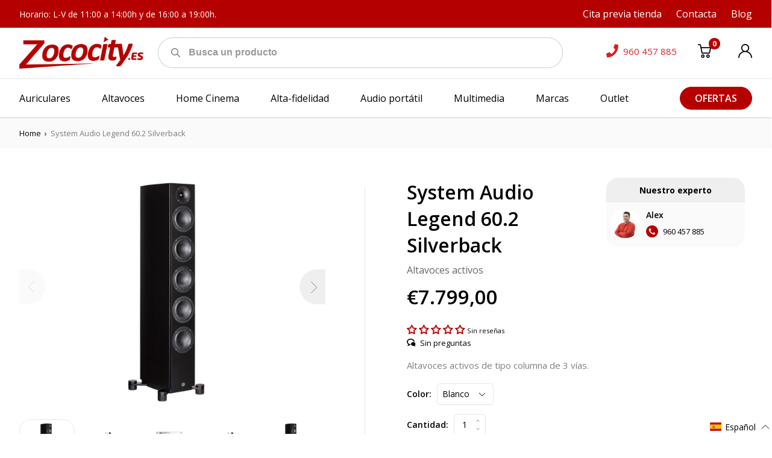

--- FILE ---
content_type: text/html; charset=utf-8
request_url: https://zococity.es/recommendations/products?section_id=product-recommendations&product_id=6779571798172&limit=6
body_size: 2538
content:
<div id="shopify-section-product-recommendations" class="shopify-section"><div class="product-recommendations">
            <div class="container"><div class="product-recommendations__ttl txt--semi-bold txt--15">También te puede interesar</h2><div class="product-recommendations__row row row--m0 js-slideshow">
<div class="product-card col   cau" data-module="product-card">
    <div class="product-card__col--img">
        
            
        
        <a href="/products/system-audio-legend-40-2-silverback?pr_prod_strat=e5_desc&pr_rec_id=9ca8fcc0b&pr_rec_pid=6779571372188&pr_ref_pid=6779571798172&pr_seq=uniform" class="img-holder product-card__img-holder"><img
                    class="product-card__img lazyload img-holder__img img-holder__img--contain"
                    alt=""
                    data-src="//zococity.es/cdn/shop/products/system-audio-legend-40-2-silverback_360x.jpg?v=1622509136"
                    data-srcset="//zococity.es/cdn/shop/products/system-audio-legend-40-2-silverback_360x.jpg?v=1622509136 720w,
                                         //zococity.es/cdn/shop/products/system-audio-legend-40-2-silverback_720x.jpg?v=1622509136 720w,
                                         //zococity.es/cdn/shop/products/system-audio-legend-40-2-silverback_1080x.jpg?v=1622509136 720w,
                                         //zococity.es/cdn/shop/products/system-audio-legend-40-2-silverback_1440x.jpg?v=1622509136 720w,
                                         //zococity.es/cdn/shop/products/system-audio-legend-40-2-silverback_1800x.jpg?v=1622509136 900w,
                                         //zococity.es/cdn/shop/products/system-audio-legend-40-2-silverback_2160x.jpg?v=1622509136 1080w,
                                         //zococity.es/cdn/shop/products/system-audio-legend-40-2-silverback_2592x.jpg?v=1622509136 1296w,
                                         //zococity.es/cdn/shop/products/system-audio-legend-40-2-silverback_3024x.jpg?v=1622509136 1512w,
                                         //zococity.es/cdn/shop/products/system-audio-legend-40-2-silverback_3456x.jpg?v=1622509136 1728w"
                    data-sizes="auto">
        </a>
    </div>
    <div class="product-card__col product-card__col--txt">
        
            
            
                
  
  
  

            
        
        <div class="product-card__ttl" aria-hidden="true">
            <a href="/products/system-audio-legend-40-2-silverback?pr_prod_strat=e5_desc&pr_rec_id=9ca8fcc0b&pr_rec_pid=6779571372188&pr_ref_pid=6779571798172&pr_seq=uniform">System Audio Legend 40.2 Silverback</a>
        </div>
      
      <div class="product-card__desc txt--15 txt--normal txt--opacity-60 rte">
        
          Altavoces tipo columna, activos de 3 vías.
        
      </div>
    </div>
  















<div style='' class='jdgm-widget jdgm-preview-badge' data-id='6779571372188'
data-template=''
data-auto-install='false'>
  <div style='display:none' class='jdgm-prev-badge' data-average-rating='0.00' data-number-of-reviews='0' data-number-of-questions='0'> <span class='jdgm-prev-badge__stars' data-score='0.00' tabindex='0' aria-label='0.00 stars' role='button'> <span class='jdgm-star jdgm--off'></span><span class='jdgm-star jdgm--off'></span><span class='jdgm-star jdgm--off'></span><span class='jdgm-star jdgm--off'></span><span class='jdgm-star jdgm--off'></span> </span> <span class='jdgm-prev-badge__text'> No reviews </span> </div>
</div>





    <div class="product-card__col product-card__col--form">
        
            
<dl class="cau price product-card__price txt--semi-bold txt--18"
><div class="price__regular">
        <dt>
            <span class="visually-hidden visually-hidden--inline">Precio habitual</span>
        </dt>
        <dd>
      <span class="price-item price-item--regular">€4.999,00
</span>
        </dd>
    </div>
    <div class="price__sale">
        <div class="price__compare txt--normal txt--14">
            <dt>
                <span class="visually-hidden visually-hidden--inline">Precio habitual</span>
            </dt>
            <dd>
                <s class="price-item price-item--regular">
                    
                </s>
            </dd>
        </div>
        <dt>
            <span class="visually-hidden visually-hidden--inline">Precio de venta</span>
        </dt>
        <dd>
      <span class="price-item price-item--sale">€4.999,00
</span>
        </dd>

    </div>
    <div class="price__unit">
        <dt>
            <span class="visually-hidden visually-hidden--inline">Precio unitario</span>
        </dt>
        <dd class="price-unit-price"><span></span><span aria-hidden="true">/</span><span class="visually-hidden">por&nbsp;</span><span></span></dd>
    </div>

</dl>

        
        
        
            <div class="product-card__form-holder"><div data-module="product-form">
    
    
    <form method="post" action="/cart/add" id="product-form-product-recommendations" accept-charset="UTF-8" class="product-form product-form-product-recommendations
product-card__form
" enctype="multipart/form-data" novalidate="novalidate" data-product-form=""><input type="hidden" name="form_type" value="product" /><input type="hidden" name="utf8" value="✓" />

        

        <select name="id"  class="product-form__variants no-js">
            
                <option value="40041999433884" selected="selected">
                    Blanco 
                </option>
            
                <option value="40041999466652">
                    Negro 
                </option>
            
        </select>
        

        <div class="product-form__controls-group--submit">
            <div class="product-form__item product-form__item--submit">
                
                
                
                
                    <a href="/products/system-audio-legend-40-2-silverback?pr_prod_strat=e5_desc&pr_rec_id=9ca8fcc0b&pr_rec_pid=6779571372188&pr_ref_pid=6779571798172&pr_seq=uniform" class="btn btn--invert product-form__btn ">
                         <span class="btn__text">
                      <svg class="btn__svg" width="19" height="19" viewBox="0 0 19 19" fill="none" xmlns="http://www.w3.org/2000/svg">
                            <path d="M6.86088 14.2021C5.53808 14.2021 4.46191 15.2783 4.46191 16.6011C4.46191 17.9239 5.53808 19.0001 6.86088 19.0001C8.18367 19.0001 9.25984 17.9239 9.25984 16.6011C9.25984 15.2783 8.18364 14.2021 6.86088 14.2021ZM6.86088 17.5607C6.33166 17.5607 5.90131 17.1303 5.90131 16.6011C5.90131 16.0719 6.33166 15.6415 6.86088 15.6415C7.38983 15.6415 7.82045 16.0719 7.82045 16.6011C7.82045 17.1303 7.39009 17.5607 6.86088 17.5607Z"
                                  fill="currentColor"/>
                            <path d="M13.9615 14.2021C12.6387 14.2021 11.5625 15.2783 11.5625 16.6011C11.5625 17.9239 12.6387 19.0001 13.9615 19.0001C15.2843 19.0001 16.3604 17.9239 16.3604 16.6011C16.3604 15.2783 15.2843 14.2021 13.9615 14.2021ZM13.9615 17.5607C13.4322 17.5607 13.0019 17.1303 13.0019 16.6011C13.0019 16.0719 13.4322 15.6415 13.9615 15.6415C14.4907 15.6415 14.921 16.0719 14.921 16.6011C14.921 17.1303 14.4907 17.5607 13.9615 17.5607Z"
                                  fill="currentColor"/>
                            <path d="M18.1238 4.68594C17.987 4.51416 17.7798 4.41415 17.5605 4.41415H4.95882L4.30463 1.1079C4.24729 0.81834 4.01892 0.593087 3.72839 0.539835L0.849645 0.0120678C0.45792 -0.0601468 0.0836729 0.19921 0.0119408 0.59023C-0.0597914 0.98125 0.199046 1.3562 0.590103 1.42793L2.98762 1.86742L5.09965 12.5425C5.16634 12.8796 5.46214 13.1226 5.80566 13.1226H15.8813C16.2164 13.1226 16.5069 12.8916 16.5825 12.5646L18.2617 5.29575C18.3111 5.08201 18.2603 4.85746 18.1238 4.68594ZM15.3088 11.6832H6.39673L5.24356 5.85377H16.6554L15.3088 11.6832Z"
                                  fill="currentColor"/>
                            </svg>
                        <span data-add-to-cart-text> Agregar al carrito</span>
                         </span>
                    </a>
                

                

                
            </div>
        </div>
        <div class="txt--13 txt--normal txt--opacity-50 product-single__ preorder-msg"></div>
        <div class="txt--13 txt--normal txt--red product-form__error-message-wrapper product-form__error-message-wrapper--hidden"
             data-error-message-wrapper
             role="alert">
            <span class="visually-hidden">Error </span>
            <span class="product-form__error-message"
                  data-error-message>La cantidad debe ser 1 o más</span>
        </div>

        
    <input type="hidden" name="product-id" value="6779571372188" /><input type="hidden" name="section-id" value="product-recommendations" /></form>
</div>


            </div>
        
    </div>
</div>
  
                    
<div class="product-card col   cau" data-module="product-card">
    <div class="product-card__col--img">
        
            
        
        <a href="/products/system-audio-legend-10-2-silverback?pr_prod_strat=e5_desc&pr_rec_id=9ca8fcc0b&pr_rec_pid=6779570913436&pr_ref_pid=6779571798172&pr_seq=uniform" class="img-holder product-card__img-holder"><img
                    class="product-card__img lazyload img-holder__img img-holder__img--contain"
                    alt=""
                    data-src="//zococity.es/cdn/shop/products/system-audio-legend-10-2-silverback-white_360x.jpg?v=1659083568"
                    data-srcset="//zococity.es/cdn/shop/products/system-audio-legend-10-2-silverback-white_360x.jpg?v=1659083568 720w,
                                         //zococity.es/cdn/shop/products/system-audio-legend-10-2-silverback-white_720x.jpg?v=1659083568 720w,
                                         //zococity.es/cdn/shop/products/system-audio-legend-10-2-silverback-white_1080x.jpg?v=1659083568 720w,
                                         //zococity.es/cdn/shop/products/system-audio-legend-10-2-silverback-white_1440x.jpg?v=1659083568 720w,
                                         //zococity.es/cdn/shop/products/system-audio-legend-10-2-silverback-white_1800x.jpg?v=1659083568 900w,
                                         //zococity.es/cdn/shop/products/system-audio-legend-10-2-silverback-white_2160x.jpg?v=1659083568 1080w,
                                         //zococity.es/cdn/shop/products/system-audio-legend-10-2-silverback-white_2592x.jpg?v=1659083568 1296w,
                                         //zococity.es/cdn/shop/products/system-audio-legend-10-2-silverback-white_3024x.jpg?v=1659083568 1512w,
                                         //zococity.es/cdn/shop/products/system-audio-legend-10-2-silverback-white_3456x.jpg?v=1659083568 1728w"
                    data-sizes="auto">
        </a>
    </div>
    <div class="product-card__col product-card__col--txt">
        
            
            
                
  
  
  

            
        
        <div class="product-card__ttl" aria-hidden="true">
            <a href="/products/system-audio-legend-10-2-silverback?pr_prod_strat=e5_desc&pr_rec_id=9ca8fcc0b&pr_rec_pid=6779570913436&pr_ref_pid=6779571798172&pr_seq=uniform">System Audio Legend 10.2 Silverback</a>
        </div>
      
      <div class="product-card__desc txt--15 txt--normal txt--opacity-60 rte">
        
          Altavoz activo de canal central de 2 vías.
        
      </div>
    </div>
  















<div style='' class='jdgm-widget jdgm-preview-badge' data-id='6779570913436'
data-template=''
data-auto-install='false'>
  <div style='display:none' class='jdgm-prev-badge' data-average-rating='0.00' data-number-of-reviews='0' data-number-of-questions='0'> <span class='jdgm-prev-badge__stars' data-score='0.00' tabindex='0' aria-label='0.00 stars' role='button'> <span class='jdgm-star jdgm--off'></span><span class='jdgm-star jdgm--off'></span><span class='jdgm-star jdgm--off'></span><span class='jdgm-star jdgm--off'></span><span class='jdgm-star jdgm--off'></span> </span> <span class='jdgm-prev-badge__text'> No reviews </span> </div>
</div>





    <div class="product-card__col product-card__col--form">
        
            
<dl class="cau price product-card__price txt--semi-bold txt--18"
><div class="price__regular">
        <dt>
            <span class="visually-hidden visually-hidden--inline">Precio habitual</span>
        </dt>
        <dd>
      <span class="price-item price-item--regular">€1.999,00
</span>
        </dd>
    </div>
    <div class="price__sale">
        <div class="price__compare txt--normal txt--14">
            <dt>
                <span class="visually-hidden visually-hidden--inline">Precio habitual</span>
            </dt>
            <dd>
                <s class="price-item price-item--regular">
                    
                </s>
            </dd>
        </div>
        <dt>
            <span class="visually-hidden visually-hidden--inline">Precio de venta</span>
        </dt>
        <dd>
      <span class="price-item price-item--sale">€1.999,00
</span>
        </dd>

    </div>
    <div class="price__unit">
        <dt>
            <span class="visually-hidden visually-hidden--inline">Precio unitario</span>
        </dt>
        <dd class="price-unit-price"><span></span><span aria-hidden="true">/</span><span class="visually-hidden">por&nbsp;</span><span></span></dd>
    </div>

</dl>

        
        
        
            <div class="product-card__form-holder"><div data-module="product-form">
    
    
    <form method="post" action="/cart/add" id="product-form-product-recommendations" accept-charset="UTF-8" class="product-form product-form-product-recommendations
product-card__form
" enctype="multipart/form-data" novalidate="novalidate" data-product-form=""><input type="hidden" name="form_type" value="product" /><input type="hidden" name="utf8" value="✓" />

        

        <select name="id"  class="product-form__variants no-js">
            
                <option value="40041997074588" selected="selected">
                    Blanco 
                </option>
            
                <option value="40041997107356">
                    Negro 
                </option>
            
        </select>
        

        <div class="product-form__controls-group--submit">
            <div class="product-form__item product-form__item--submit">
                
                
                
                
                    <a href="/products/system-audio-legend-10-2-silverback?pr_prod_strat=e5_desc&pr_rec_id=9ca8fcc0b&pr_rec_pid=6779570913436&pr_ref_pid=6779571798172&pr_seq=uniform" class="btn btn--invert product-form__btn ">
                         <span class="btn__text">
                      <svg class="btn__svg" width="19" height="19" viewBox="0 0 19 19" fill="none" xmlns="http://www.w3.org/2000/svg">
                            <path d="M6.86088 14.2021C5.53808 14.2021 4.46191 15.2783 4.46191 16.6011C4.46191 17.9239 5.53808 19.0001 6.86088 19.0001C8.18367 19.0001 9.25984 17.9239 9.25984 16.6011C9.25984 15.2783 8.18364 14.2021 6.86088 14.2021ZM6.86088 17.5607C6.33166 17.5607 5.90131 17.1303 5.90131 16.6011C5.90131 16.0719 6.33166 15.6415 6.86088 15.6415C7.38983 15.6415 7.82045 16.0719 7.82045 16.6011C7.82045 17.1303 7.39009 17.5607 6.86088 17.5607Z"
                                  fill="currentColor"/>
                            <path d="M13.9615 14.2021C12.6387 14.2021 11.5625 15.2783 11.5625 16.6011C11.5625 17.9239 12.6387 19.0001 13.9615 19.0001C15.2843 19.0001 16.3604 17.9239 16.3604 16.6011C16.3604 15.2783 15.2843 14.2021 13.9615 14.2021ZM13.9615 17.5607C13.4322 17.5607 13.0019 17.1303 13.0019 16.6011C13.0019 16.0719 13.4322 15.6415 13.9615 15.6415C14.4907 15.6415 14.921 16.0719 14.921 16.6011C14.921 17.1303 14.4907 17.5607 13.9615 17.5607Z"
                                  fill="currentColor"/>
                            <path d="M18.1238 4.68594C17.987 4.51416 17.7798 4.41415 17.5605 4.41415H4.95882L4.30463 1.1079C4.24729 0.81834 4.01892 0.593087 3.72839 0.539835L0.849645 0.0120678C0.45792 -0.0601468 0.0836729 0.19921 0.0119408 0.59023C-0.0597914 0.98125 0.199046 1.3562 0.590103 1.42793L2.98762 1.86742L5.09965 12.5425C5.16634 12.8796 5.46214 13.1226 5.80566 13.1226H15.8813C16.2164 13.1226 16.5069 12.8916 16.5825 12.5646L18.2617 5.29575C18.3111 5.08201 18.2603 4.85746 18.1238 4.68594ZM15.3088 11.6832H6.39673L5.24356 5.85377H16.6554L15.3088 11.6832Z"
                                  fill="currentColor"/>
                            </svg>
                        <span data-add-to-cart-text> Agregar al carrito</span>
                         </span>
                    </a>
                

                

                
            </div>
        </div>
        <div class="txt--13 txt--normal txt--opacity-50 product-single__ preorder-msg"></div>
        <div class="txt--13 txt--normal txt--red product-form__error-message-wrapper product-form__error-message-wrapper--hidden"
             data-error-message-wrapper
             role="alert">
            <span class="visually-hidden">Error </span>
            <span class="product-form__error-message"
                  data-error-message>La cantidad debe ser 1 o más</span>
        </div>

        
    <input type="hidden" name="product-id" value="6779570913436" /><input type="hidden" name="section-id" value="product-recommendations" /></form>
</div>


            </div>
        
    </div>
</div>
  
                    
<div class="product-card col   cau" data-module="product-card">
    <div class="product-card__col--img">
        
            
        
        <a href="/products/system-audio-legend-7-2-silverback?pr_prod_strat=e5_desc&pr_rec_id=9ca8fcc0b&pr_rec_pid=6779568881820&pr_ref_pid=6779571798172&pr_seq=uniform" class="img-holder product-card__img-holder"><img
                    class="product-card__img lazyload img-holder__img img-holder__img--contain"
                    alt=""
                    data-src="//zococity.es/cdn/shop/products/system-audio-legend-7-2_2_360x.jpg?v=1622508891"
                    data-srcset="//zococity.es/cdn/shop/products/system-audio-legend-7-2_2_360x.jpg?v=1622508891 720w,
                                         //zococity.es/cdn/shop/products/system-audio-legend-7-2_2_720x.jpg?v=1622508891 720w,
                                         //zococity.es/cdn/shop/products/system-audio-legend-7-2_2_1080x.jpg?v=1622508891 720w,
                                         //zococity.es/cdn/shop/products/system-audio-legend-7-2_2_1440x.jpg?v=1622508891 720w,
                                         //zococity.es/cdn/shop/products/system-audio-legend-7-2_2_1800x.jpg?v=1622508891 900w,
                                         //zococity.es/cdn/shop/products/system-audio-legend-7-2_2_2160x.jpg?v=1622508891 1080w,
                                         //zococity.es/cdn/shop/products/system-audio-legend-7-2_2_2592x.jpg?v=1622508891 1296w,
                                         //zococity.es/cdn/shop/products/system-audio-legend-7-2_2_3024x.jpg?v=1622508891 1512w,
                                         //zococity.es/cdn/shop/products/system-audio-legend-7-2_2_3456x.jpg?v=1622508891 1728w"
                    data-sizes="auto">
        </a>
    </div>
    <div class="product-card__col product-card__col--txt">
        
            
            
                
  
  
  

            
        
        <div class="product-card__ttl" aria-hidden="true">
            <a href="/products/system-audio-legend-7-2-silverback?pr_prod_strat=e5_desc&pr_rec_id=9ca8fcc0b&pr_rec_pid=6779568881820&pr_ref_pid=6779571798172&pr_seq=uniform">System Audio Legend 7.2 Silverback</a>
        </div>
      
      <div class="product-card__desc txt--15 txt--normal txt--opacity-60 rte">
        
          Altavoces de pared, activos de 2 vías.
        
      </div>
    </div>
  















<div style='' class='jdgm-widget jdgm-preview-badge' data-id='6779568881820'
data-template=''
data-auto-install='false'>
  <div style='display:none' class='jdgm-prev-badge' data-average-rating='0.00' data-number-of-reviews='0' data-number-of-questions='0'> <span class='jdgm-prev-badge__stars' data-score='0.00' tabindex='0' aria-label='0.00 stars' role='button'> <span class='jdgm-star jdgm--off'></span><span class='jdgm-star jdgm--off'></span><span class='jdgm-star jdgm--off'></span><span class='jdgm-star jdgm--off'></span><span class='jdgm-star jdgm--off'></span> </span> <span class='jdgm-prev-badge__text'> No reviews </span> </div>
</div>





    <div class="product-card__col product-card__col--form">
        
            
<dl class="cau price product-card__price txt--semi-bold txt--18"
><div class="price__regular">
        <dt>
            <span class="visually-hidden visually-hidden--inline">Precio habitual</span>
        </dt>
        <dd>
      <span class="price-item price-item--regular">€1.899,00
</span>
        </dd>
    </div>
    <div class="price__sale">
        <div class="price__compare txt--normal txt--14">
            <dt>
                <span class="visually-hidden visually-hidden--inline">Precio habitual</span>
            </dt>
            <dd>
                <s class="price-item price-item--regular">
                    
                </s>
            </dd>
        </div>
        <dt>
            <span class="visually-hidden visually-hidden--inline">Precio de venta</span>
        </dt>
        <dd>
      <span class="price-item price-item--sale">€1.899,00
</span>
        </dd>

    </div>
    <div class="price__unit">
        <dt>
            <span class="visually-hidden visually-hidden--inline">Precio unitario</span>
        </dt>
        <dd class="price-unit-price"><span></span><span aria-hidden="true">/</span><span class="visually-hidden">por&nbsp;</span><span></span></dd>
    </div>

</dl>

        
        
        
            <div class="product-card__form-holder"><div data-module="product-form">
    
    
    <form method="post" action="/cart/add" id="product-form-product-recommendations" accept-charset="UTF-8" class="product-form product-form-product-recommendations
product-card__form
" enctype="multipart/form-data" novalidate="novalidate" data-product-form=""><input type="hidden" name="form_type" value="product" /><input type="hidden" name="utf8" value="✓" />

        

        <select name="id"  class="product-form__variants no-js">
            
                <option value="40041990291612" selected="selected">
                    Blanco 
                </option>
            
                <option value="40041990324380">
                    Negro 
                </option>
            
        </select>
        

        <div class="product-form__controls-group--submit">
            <div class="product-form__item product-form__item--submit">
                
                
                
                
                    <a href="/products/system-audio-legend-7-2-silverback?pr_prod_strat=e5_desc&pr_rec_id=9ca8fcc0b&pr_rec_pid=6779568881820&pr_ref_pid=6779571798172&pr_seq=uniform" class="btn btn--invert product-form__btn ">
                         <span class="btn__text">
                      <svg class="btn__svg" width="19" height="19" viewBox="0 0 19 19" fill="none" xmlns="http://www.w3.org/2000/svg">
                            <path d="M6.86088 14.2021C5.53808 14.2021 4.46191 15.2783 4.46191 16.6011C4.46191 17.9239 5.53808 19.0001 6.86088 19.0001C8.18367 19.0001 9.25984 17.9239 9.25984 16.6011C9.25984 15.2783 8.18364 14.2021 6.86088 14.2021ZM6.86088 17.5607C6.33166 17.5607 5.90131 17.1303 5.90131 16.6011C5.90131 16.0719 6.33166 15.6415 6.86088 15.6415C7.38983 15.6415 7.82045 16.0719 7.82045 16.6011C7.82045 17.1303 7.39009 17.5607 6.86088 17.5607Z"
                                  fill="currentColor"/>
                            <path d="M13.9615 14.2021C12.6387 14.2021 11.5625 15.2783 11.5625 16.6011C11.5625 17.9239 12.6387 19.0001 13.9615 19.0001C15.2843 19.0001 16.3604 17.9239 16.3604 16.6011C16.3604 15.2783 15.2843 14.2021 13.9615 14.2021ZM13.9615 17.5607C13.4322 17.5607 13.0019 17.1303 13.0019 16.6011C13.0019 16.0719 13.4322 15.6415 13.9615 15.6415C14.4907 15.6415 14.921 16.0719 14.921 16.6011C14.921 17.1303 14.4907 17.5607 13.9615 17.5607Z"
                                  fill="currentColor"/>
                            <path d="M18.1238 4.68594C17.987 4.51416 17.7798 4.41415 17.5605 4.41415H4.95882L4.30463 1.1079C4.24729 0.81834 4.01892 0.593087 3.72839 0.539835L0.849645 0.0120678C0.45792 -0.0601468 0.0836729 0.19921 0.0119408 0.59023C-0.0597914 0.98125 0.199046 1.3562 0.590103 1.42793L2.98762 1.86742L5.09965 12.5425C5.16634 12.8796 5.46214 13.1226 5.80566 13.1226H15.8813C16.2164 13.1226 16.5069 12.8916 16.5825 12.5646L18.2617 5.29575C18.3111 5.08201 18.2603 4.85746 18.1238 4.68594ZM15.3088 11.6832H6.39673L5.24356 5.85377H16.6554L15.3088 11.6832Z"
                                  fill="currentColor"/>
                            </svg>
                        <span data-add-to-cart-text> Agregar al carrito</span>
                         </span>
                    </a>
                

                

                
            </div>
        </div>
        <div class="txt--13 txt--normal txt--opacity-50 product-single__ preorder-msg"></div>
        <div class="txt--13 txt--normal txt--red product-form__error-message-wrapper product-form__error-message-wrapper--hidden"
             data-error-message-wrapper
             role="alert">
            <span class="visually-hidden">Error </span>
            <span class="product-form__error-message"
                  data-error-message>La cantidad debe ser 1 o más</span>
        </div>

        
    <input type="hidden" name="product-id" value="6779568881820" /><input type="hidden" name="section-id" value="product-recommendations" /></form>
</div>


            </div>
        
    </div>
</div>
  
                    
<div class="product-card col   cau" data-module="product-card">
    <div class="product-card__col--img">
        
            
        
        <a href="/products/system-audio-legend-5-2-silverback?pr_prod_strat=e5_desc&pr_rec_id=9ca8fcc0b&pr_rec_pid=6779570159772&pr_ref_pid=6779571798172&pr_seq=uniform" class="img-holder product-card__img-holder"><img
                    class="product-card__img lazyload img-holder__img img-holder__img--contain"
                    alt=""
                    data-src="//zococity.es/cdn/shop/products/system-audio-legend-5-2-silverback-white_360x.jpg?v=1659083700"
                    data-srcset="//zococity.es/cdn/shop/products/system-audio-legend-5-2-silverback-white_360x.jpg?v=1659083700 720w,
                                         //zococity.es/cdn/shop/products/system-audio-legend-5-2-silverback-white_720x.jpg?v=1659083700 720w,
                                         //zococity.es/cdn/shop/products/system-audio-legend-5-2-silverback-white_1080x.jpg?v=1659083700 720w,
                                         //zococity.es/cdn/shop/products/system-audio-legend-5-2-silverback-white_1440x.jpg?v=1659083700 720w,
                                         //zococity.es/cdn/shop/products/system-audio-legend-5-2-silverback-white_1800x.jpg?v=1659083700 900w,
                                         //zococity.es/cdn/shop/products/system-audio-legend-5-2-silverback-white_2160x.jpg?v=1659083700 1080w,
                                         //zococity.es/cdn/shop/products/system-audio-legend-5-2-silverback-white_2592x.jpg?v=1659083700 1296w,
                                         //zococity.es/cdn/shop/products/system-audio-legend-5-2-silverback-white_3024x.jpg?v=1659083700 1512w,
                                         //zococity.es/cdn/shop/products/system-audio-legend-5-2-silverback-white_3456x.jpg?v=1659083700 1728w"
                    data-sizes="auto">
        </a>
    </div>
    <div class="product-card__col product-card__col--txt">
        
            
            
                
  
  
  

            
        
        <div class="product-card__ttl" aria-hidden="true">
            <a href="/products/system-audio-legend-5-2-silverback?pr_prod_strat=e5_desc&pr_rec_id=9ca8fcc0b&pr_rec_pid=6779570159772&pr_ref_pid=6779571798172&pr_seq=uniform">System Audio Legend 5.2 Silverback</a>
        </div>
      
      <div class="product-card__desc txt--15 txt--normal txt--opacity-60 rte">
        
          Altavoces monitor activos de 2 vías.
        
      </div>
    </div>
  















<div style='' class='jdgm-widget jdgm-preview-badge' data-id='6779570159772'
data-template=''
data-auto-install='false'>
  <div style='display:none' class='jdgm-prev-badge' data-average-rating='0.00' data-number-of-reviews='0' data-number-of-questions='0'> <span class='jdgm-prev-badge__stars' data-score='0.00' tabindex='0' aria-label='0.00 stars' role='button'> <span class='jdgm-star jdgm--off'></span><span class='jdgm-star jdgm--off'></span><span class='jdgm-star jdgm--off'></span><span class='jdgm-star jdgm--off'></span><span class='jdgm-star jdgm--off'></span> </span> <span class='jdgm-prev-badge__text'> No reviews </span> </div>
</div>





    <div class="product-card__col product-card__col--form">
        
            
<dl class="cau price product-card__price txt--semi-bold txt--18"
><div class="price__regular">
        <dt>
            <span class="visually-hidden visually-hidden--inline">Precio habitual</span>
        </dt>
        <dd>
      <span class="price-item price-item--regular">€2.649,00
</span>
        </dd>
    </div>
    <div class="price__sale">
        <div class="price__compare txt--normal txt--14">
            <dt>
                <span class="visually-hidden visually-hidden--inline">Precio habitual</span>
            </dt>
            <dd>
                <s class="price-item price-item--regular">
                    
                </s>
            </dd>
        </div>
        <dt>
            <span class="visually-hidden visually-hidden--inline">Precio de venta</span>
        </dt>
        <dd>
      <span class="price-item price-item--sale">€2.649,00
</span>
        </dd>

    </div>
    <div class="price__unit">
        <dt>
            <span class="visually-hidden visually-hidden--inline">Precio unitario</span>
        </dt>
        <dd class="price-unit-price"><span></span><span aria-hidden="true">/</span><span class="visually-hidden">por&nbsp;</span><span></span></dd>
    </div>

</dl>

        
        
        
            <div class="product-card__form-holder"><div data-module="product-form">
    
    
    <form method="post" action="/cart/add" id="product-form-product-recommendations" accept-charset="UTF-8" class="product-form product-form-product-recommendations
product-card__form
" enctype="multipart/form-data" novalidate="novalidate" data-product-form=""><input type="hidden" name="form_type" value="product" /><input type="hidden" name="utf8" value="✓" />

        

        <select name="id"  class="product-form__variants no-js">
            
                <option value="40041995862172" selected="selected">
                    Blanco 
                </option>
            
                <option value="40041995894940">
                    Negro 
                </option>
            
        </select>
        

        <div class="product-form__controls-group--submit">
            <div class="product-form__item product-form__item--submit">
                
                
                
                
                    <a href="/products/system-audio-legend-5-2-silverback?pr_prod_strat=e5_desc&pr_rec_id=9ca8fcc0b&pr_rec_pid=6779570159772&pr_ref_pid=6779571798172&pr_seq=uniform" class="btn btn--invert product-form__btn ">
                         <span class="btn__text">
                      <svg class="btn__svg" width="19" height="19" viewBox="0 0 19 19" fill="none" xmlns="http://www.w3.org/2000/svg">
                            <path d="M6.86088 14.2021C5.53808 14.2021 4.46191 15.2783 4.46191 16.6011C4.46191 17.9239 5.53808 19.0001 6.86088 19.0001C8.18367 19.0001 9.25984 17.9239 9.25984 16.6011C9.25984 15.2783 8.18364 14.2021 6.86088 14.2021ZM6.86088 17.5607C6.33166 17.5607 5.90131 17.1303 5.90131 16.6011C5.90131 16.0719 6.33166 15.6415 6.86088 15.6415C7.38983 15.6415 7.82045 16.0719 7.82045 16.6011C7.82045 17.1303 7.39009 17.5607 6.86088 17.5607Z"
                                  fill="currentColor"/>
                            <path d="M13.9615 14.2021C12.6387 14.2021 11.5625 15.2783 11.5625 16.6011C11.5625 17.9239 12.6387 19.0001 13.9615 19.0001C15.2843 19.0001 16.3604 17.9239 16.3604 16.6011C16.3604 15.2783 15.2843 14.2021 13.9615 14.2021ZM13.9615 17.5607C13.4322 17.5607 13.0019 17.1303 13.0019 16.6011C13.0019 16.0719 13.4322 15.6415 13.9615 15.6415C14.4907 15.6415 14.921 16.0719 14.921 16.6011C14.921 17.1303 14.4907 17.5607 13.9615 17.5607Z"
                                  fill="currentColor"/>
                            <path d="M18.1238 4.68594C17.987 4.51416 17.7798 4.41415 17.5605 4.41415H4.95882L4.30463 1.1079C4.24729 0.81834 4.01892 0.593087 3.72839 0.539835L0.849645 0.0120678C0.45792 -0.0601468 0.0836729 0.19921 0.0119408 0.59023C-0.0597914 0.98125 0.199046 1.3562 0.590103 1.42793L2.98762 1.86742L5.09965 12.5425C5.16634 12.8796 5.46214 13.1226 5.80566 13.1226H15.8813C16.2164 13.1226 16.5069 12.8916 16.5825 12.5646L18.2617 5.29575C18.3111 5.08201 18.2603 4.85746 18.1238 4.68594ZM15.3088 11.6832H6.39673L5.24356 5.85377H16.6554L15.3088 11.6832Z"
                                  fill="currentColor"/>
                            </svg>
                        <span data-add-to-cart-text> Agregar al carrito</span>
                         </span>
                    </a>
                

                

                
            </div>
        </div>
        <div class="txt--13 txt--normal txt--opacity-50 product-single__ preorder-msg"></div>
        <div class="txt--13 txt--normal txt--red product-form__error-message-wrapper product-form__error-message-wrapper--hidden"
             data-error-message-wrapper
             role="alert">
            <span class="visually-hidden">Error </span>
            <span class="product-form__error-message"
                  data-error-message>La cantidad debe ser 1 o más</span>
        </div>

        
    <input type="hidden" name="product-id" value="6779570159772" /><input type="hidden" name="section-id" value="product-recommendations" /></form>
</div>


            </div>
        
    </div>
</div>
  
                    
<div class="product-card col   cau" data-module="product-card">
    <div class="product-card__col--img">
        
            
        
        <a href="/products/system-audio-legend-40-2?pr_prod_strat=e5_desc&pr_rec_id=9ca8fcc0b&pr_rec_pid=6779566162076&pr_ref_pid=6779571798172&pr_seq=uniform" class="img-holder product-card__img-holder"><img
                    class="product-card__img lazyload img-holder__img img-holder__img--contain"
                    alt=""
                    data-src="//zococity.es/cdn/shop/products/system-audio-legend-40-2_360x.jpg?v=1622508496"
                    data-srcset="//zococity.es/cdn/shop/products/system-audio-legend-40-2_360x.jpg?v=1622508496 720w,
                                         //zococity.es/cdn/shop/products/system-audio-legend-40-2_720x.jpg?v=1622508496 720w,
                                         //zococity.es/cdn/shop/products/system-audio-legend-40-2_1080x.jpg?v=1622508496 720w,
                                         //zococity.es/cdn/shop/products/system-audio-legend-40-2_1440x.jpg?v=1622508496 720w,
                                         //zococity.es/cdn/shop/products/system-audio-legend-40-2_1800x.jpg?v=1622508496 900w,
                                         //zococity.es/cdn/shop/products/system-audio-legend-40-2_2160x.jpg?v=1622508496 1080w,
                                         //zococity.es/cdn/shop/products/system-audio-legend-40-2_2592x.jpg?v=1622508496 1296w,
                                         //zococity.es/cdn/shop/products/system-audio-legend-40-2_3024x.jpg?v=1622508496 1512w,
                                         //zococity.es/cdn/shop/products/system-audio-legend-40-2_3456x.jpg?v=1622508496 1728w"
                    data-sizes="auto">
        </a>
    </div>
    <div class="product-card__col product-card__col--txt">
        
            
            
                
  
  
  

            
        
        <div class="product-card__ttl" aria-hidden="true">
            <a href="/products/system-audio-legend-40-2?pr_prod_strat=e5_desc&pr_rec_id=9ca8fcc0b&pr_rec_pid=6779566162076&pr_ref_pid=6779571798172&pr_seq=uniform">System Audio Legend 40.2</a>
        </div>
      
      <div class="product-card__desc txt--15 txt--normal txt--opacity-60 rte">
        
          Altavoces de columna de 4.2 vías.
        
      </div>
    </div>
  















<div style='' class='jdgm-widget jdgm-preview-badge' data-id='6779566162076'
data-template=''
data-auto-install='false'>
  <div style='display:none' class='jdgm-prev-badge' data-average-rating='0.00' data-number-of-reviews='0' data-number-of-questions='0'> <span class='jdgm-prev-badge__stars' data-score='0.00' tabindex='0' aria-label='0.00 stars' role='button'> <span class='jdgm-star jdgm--off'></span><span class='jdgm-star jdgm--off'></span><span class='jdgm-star jdgm--off'></span><span class='jdgm-star jdgm--off'></span><span class='jdgm-star jdgm--off'></span> </span> <span class='jdgm-prev-badge__text'> No reviews </span> </div>
</div>





    <div class="product-card__col product-card__col--form">
        
            
<dl class="cau price product-card__price txt--semi-bold txt--18"
><div class="price__regular">
        <dt>
            <span class="visually-hidden visually-hidden--inline">Precio habitual</span>
        </dt>
        <dd>
      <span class="price-item price-item--regular">€3.199,00
</span>
        </dd>
    </div>
    <div class="price__sale">
        <div class="price__compare txt--normal txt--14">
            <dt>
                <span class="visually-hidden visually-hidden--inline">Precio habitual</span>
            </dt>
            <dd>
                <s class="price-item price-item--regular">
                    
                </s>
            </dd>
        </div>
        <dt>
            <span class="visually-hidden visually-hidden--inline">Precio de venta</span>
        </dt>
        <dd>
      <span class="price-item price-item--sale">€3.199,00
</span>
        </dd>

    </div>
    <div class="price__unit">
        <dt>
            <span class="visually-hidden visually-hidden--inline">Precio unitario</span>
        </dt>
        <dd class="price-unit-price"><span></span><span aria-hidden="true">/</span><span class="visually-hidden">por&nbsp;</span><span></span></dd>
    </div>

</dl>

        
        
        
            <div class="product-card__form-holder"><div data-module="product-form">
    
    
    <form method="post" action="/cart/add" id="product-form-product-recommendations" accept-charset="UTF-8" class="product-form product-form-product-recommendations
product-card__form
" enctype="multipart/form-data" novalidate="novalidate" data-product-form=""><input type="hidden" name="form_type" value="product" /><input type="hidden" name="utf8" value="✓" />

        

        <select name="id"  class="product-form__variants no-js">
            
                <option value="40041970565276" selected="selected">
                    Blanco 
                </option>
            
                <option value="40041970598044">
                    Negro 
                </option>
            
        </select>
        

        <div class="product-form__controls-group--submit">
            <div class="product-form__item product-form__item--submit">
                
                
                
                
                    <a href="/products/system-audio-legend-40-2?pr_prod_strat=e5_desc&pr_rec_id=9ca8fcc0b&pr_rec_pid=6779566162076&pr_ref_pid=6779571798172&pr_seq=uniform" class="btn btn--invert product-form__btn ">
                         <span class="btn__text">
                      <svg class="btn__svg" width="19" height="19" viewBox="0 0 19 19" fill="none" xmlns="http://www.w3.org/2000/svg">
                            <path d="M6.86088 14.2021C5.53808 14.2021 4.46191 15.2783 4.46191 16.6011C4.46191 17.9239 5.53808 19.0001 6.86088 19.0001C8.18367 19.0001 9.25984 17.9239 9.25984 16.6011C9.25984 15.2783 8.18364 14.2021 6.86088 14.2021ZM6.86088 17.5607C6.33166 17.5607 5.90131 17.1303 5.90131 16.6011C5.90131 16.0719 6.33166 15.6415 6.86088 15.6415C7.38983 15.6415 7.82045 16.0719 7.82045 16.6011C7.82045 17.1303 7.39009 17.5607 6.86088 17.5607Z"
                                  fill="currentColor"/>
                            <path d="M13.9615 14.2021C12.6387 14.2021 11.5625 15.2783 11.5625 16.6011C11.5625 17.9239 12.6387 19.0001 13.9615 19.0001C15.2843 19.0001 16.3604 17.9239 16.3604 16.6011C16.3604 15.2783 15.2843 14.2021 13.9615 14.2021ZM13.9615 17.5607C13.4322 17.5607 13.0019 17.1303 13.0019 16.6011C13.0019 16.0719 13.4322 15.6415 13.9615 15.6415C14.4907 15.6415 14.921 16.0719 14.921 16.6011C14.921 17.1303 14.4907 17.5607 13.9615 17.5607Z"
                                  fill="currentColor"/>
                            <path d="M18.1238 4.68594C17.987 4.51416 17.7798 4.41415 17.5605 4.41415H4.95882L4.30463 1.1079C4.24729 0.81834 4.01892 0.593087 3.72839 0.539835L0.849645 0.0120678C0.45792 -0.0601468 0.0836729 0.19921 0.0119408 0.59023C-0.0597914 0.98125 0.199046 1.3562 0.590103 1.42793L2.98762 1.86742L5.09965 12.5425C5.16634 12.8796 5.46214 13.1226 5.80566 13.1226H15.8813C16.2164 13.1226 16.5069 12.8916 16.5825 12.5646L18.2617 5.29575C18.3111 5.08201 18.2603 4.85746 18.1238 4.68594ZM15.3088 11.6832H6.39673L5.24356 5.85377H16.6554L15.3088 11.6832Z"
                                  fill="currentColor"/>
                            </svg>
                        <span data-add-to-cart-text> Agregar al carrito</span>
                         </span>
                    </a>
                

                

                
            </div>
        </div>
        <div class="txt--13 txt--normal txt--opacity-50 product-single__ preorder-msg"></div>
        <div class="txt--13 txt--normal txt--red product-form__error-message-wrapper product-form__error-message-wrapper--hidden"
             data-error-message-wrapper
             role="alert">
            <span class="visually-hidden">Error </span>
            <span class="product-form__error-message"
                  data-error-message>La cantidad debe ser 1 o más</span>
        </div>

        
    <input type="hidden" name="product-id" value="6779566162076" /><input type="hidden" name="section-id" value="product-recommendations" /></form>
</div>


            </div>
        
    </div>
</div>
  
                    
<div class="product-card col   cau" data-module="product-card">
    <div class="product-card__col--img">
        
            
        
        <a href="/products/system-audio-legend-7-2?pr_prod_strat=e5_desc&pr_rec_id=9ca8fcc0b&pr_rec_pid=6779568455836&pr_ref_pid=6779571798172&pr_seq=uniform" class="img-holder product-card__img-holder"><img
                    class="product-card__img lazyload img-holder__img img-holder__img--contain"
                    alt=""
                    data-src="//zococity.es/cdn/shop/products/system-audio-legend-7-2_360x.jpg?v=1622508843"
                    data-srcset="//zococity.es/cdn/shop/products/system-audio-legend-7-2_360x.jpg?v=1622508843 720w,
                                         //zococity.es/cdn/shop/products/system-audio-legend-7-2_720x.jpg?v=1622508843 720w,
                                         //zococity.es/cdn/shop/products/system-audio-legend-7-2_1080x.jpg?v=1622508843 720w,
                                         //zococity.es/cdn/shop/products/system-audio-legend-7-2_1440x.jpg?v=1622508843 720w,
                                         //zococity.es/cdn/shop/products/system-audio-legend-7-2_1800x.jpg?v=1622508843 900w,
                                         //zococity.es/cdn/shop/products/system-audio-legend-7-2_2160x.jpg?v=1622508843 1080w,
                                         //zococity.es/cdn/shop/products/system-audio-legend-7-2_2592x.jpg?v=1622508843 1296w,
                                         //zococity.es/cdn/shop/products/system-audio-legend-7-2_3024x.jpg?v=1622508843 1512w,
                                         //zococity.es/cdn/shop/products/system-audio-legend-7-2_3456x.jpg?v=1622508843 1728w"
                    data-sizes="auto">
        </a>
    </div>
    <div class="product-card__col product-card__col--txt">
        
            
            
                
  
  
  

            
        
        <div class="product-card__ttl" aria-hidden="true">
            <a href="/products/system-audio-legend-7-2?pr_prod_strat=e5_desc&pr_rec_id=9ca8fcc0b&pr_rec_pid=6779568455836&pr_ref_pid=6779571798172&pr_seq=uniform">System Audio Legend 7.2</a>
        </div>
      
      <div class="product-card__desc txt--15 txt--normal txt--opacity-60 rte">
        
           Altavoces de pared de 2 vías. 
        
      </div>
    </div>
  















<div style='' class='jdgm-widget jdgm-preview-badge' data-id='6779568455836'
data-template=''
data-auto-install='false'>
  <div style='display:none' class='jdgm-prev-badge' data-average-rating='0.00' data-number-of-reviews='0' data-number-of-questions='0'> <span class='jdgm-prev-badge__stars' data-score='0.00' tabindex='0' aria-label='0.00 stars' role='button'> <span class='jdgm-star jdgm--off'></span><span class='jdgm-star jdgm--off'></span><span class='jdgm-star jdgm--off'></span><span class='jdgm-star jdgm--off'></span><span class='jdgm-star jdgm--off'></span> </span> <span class='jdgm-prev-badge__text'> No reviews </span> </div>
</div>





    <div class="product-card__col product-card__col--form">
        
            
<dl class="cau price product-card__price txt--semi-bold txt--18"
><div class="price__regular">
        <dt>
            <span class="visually-hidden visually-hidden--inline">Precio habitual</span>
        </dt>
        <dd>
      <span class="price-item price-item--regular">€1.149,00
</span>
        </dd>
    </div>
    <div class="price__sale">
        <div class="price__compare txt--normal txt--14">
            <dt>
                <span class="visually-hidden visually-hidden--inline">Precio habitual</span>
            </dt>
            <dd>
                <s class="price-item price-item--regular">
                    
                </s>
            </dd>
        </div>
        <dt>
            <span class="visually-hidden visually-hidden--inline">Precio de venta</span>
        </dt>
        <dd>
      <span class="price-item price-item--sale">€1.149,00
</span>
        </dd>

    </div>
    <div class="price__unit">
        <dt>
            <span class="visually-hidden visually-hidden--inline">Precio unitario</span>
        </dt>
        <dd class="price-unit-price"><span></span><span aria-hidden="true">/</span><span class="visually-hidden">por&nbsp;</span><span></span></dd>
    </div>

</dl>

        
        
        
            <div class="product-card__form-holder"><div data-module="product-form">
    
    
    <form method="post" action="/cart/add" id="product-form-product-recommendations" accept-charset="UTF-8" class="product-form product-form-product-recommendations
product-card__form
" enctype="multipart/form-data" novalidate="novalidate" data-product-form=""><input type="hidden" name="form_type" value="product" /><input type="hidden" name="utf8" value="✓" />

        

        <select name="id"  class="product-form__variants no-js">
            
                <option value="40041987408028" selected="selected">
                    Blanco 
                </option>
            
                <option value="40041987440796">
                    Negro 
                </option>
            
        </select>
        

        <div class="product-form__controls-group--submit">
            <div class="product-form__item product-form__item--submit">
                
                
                
                
                    <a href="/products/system-audio-legend-7-2?pr_prod_strat=e5_desc&pr_rec_id=9ca8fcc0b&pr_rec_pid=6779568455836&pr_ref_pid=6779571798172&pr_seq=uniform" class="btn btn--invert product-form__btn ">
                         <span class="btn__text">
                      <svg class="btn__svg" width="19" height="19" viewBox="0 0 19 19" fill="none" xmlns="http://www.w3.org/2000/svg">
                            <path d="M6.86088 14.2021C5.53808 14.2021 4.46191 15.2783 4.46191 16.6011C4.46191 17.9239 5.53808 19.0001 6.86088 19.0001C8.18367 19.0001 9.25984 17.9239 9.25984 16.6011C9.25984 15.2783 8.18364 14.2021 6.86088 14.2021ZM6.86088 17.5607C6.33166 17.5607 5.90131 17.1303 5.90131 16.6011C5.90131 16.0719 6.33166 15.6415 6.86088 15.6415C7.38983 15.6415 7.82045 16.0719 7.82045 16.6011C7.82045 17.1303 7.39009 17.5607 6.86088 17.5607Z"
                                  fill="currentColor"/>
                            <path d="M13.9615 14.2021C12.6387 14.2021 11.5625 15.2783 11.5625 16.6011C11.5625 17.9239 12.6387 19.0001 13.9615 19.0001C15.2843 19.0001 16.3604 17.9239 16.3604 16.6011C16.3604 15.2783 15.2843 14.2021 13.9615 14.2021ZM13.9615 17.5607C13.4322 17.5607 13.0019 17.1303 13.0019 16.6011C13.0019 16.0719 13.4322 15.6415 13.9615 15.6415C14.4907 15.6415 14.921 16.0719 14.921 16.6011C14.921 17.1303 14.4907 17.5607 13.9615 17.5607Z"
                                  fill="currentColor"/>
                            <path d="M18.1238 4.68594C17.987 4.51416 17.7798 4.41415 17.5605 4.41415H4.95882L4.30463 1.1079C4.24729 0.81834 4.01892 0.593087 3.72839 0.539835L0.849645 0.0120678C0.45792 -0.0601468 0.0836729 0.19921 0.0119408 0.59023C-0.0597914 0.98125 0.199046 1.3562 0.590103 1.42793L2.98762 1.86742L5.09965 12.5425C5.16634 12.8796 5.46214 13.1226 5.80566 13.1226H15.8813C16.2164 13.1226 16.5069 12.8916 16.5825 12.5646L18.2617 5.29575C18.3111 5.08201 18.2603 4.85746 18.1238 4.68594ZM15.3088 11.6832H6.39673L5.24356 5.85377H16.6554L15.3088 11.6832Z"
                                  fill="currentColor"/>
                            </svg>
                        <span data-add-to-cart-text> Agregar al carrito</span>
                         </span>
                    </a>
                

                

                
            </div>
        </div>
        <div class="txt--13 txt--normal txt--opacity-50 product-single__ preorder-msg"></div>
        <div class="txt--13 txt--normal txt--red product-form__error-message-wrapper product-form__error-message-wrapper--hidden"
             data-error-message-wrapper
             role="alert">
            <span class="visually-hidden">Error </span>
            <span class="product-form__error-message"
                  data-error-message>La cantidad debe ser 1 o más</span>
        </div>

        
    <input type="hidden" name="product-id" value="6779568455836" /><input type="hidden" name="section-id" value="product-recommendations" /></form>
</div>


            </div>
        
    </div>
</div>
  
                    
                </div>
            </div>
        </div>
</div>

--- FILE ---
content_type: text/css
request_url: https://zococity.es/cdn/shop/t/56/assets/main.min.css?v=156564757875595684401713944532
body_size: 15193
content:
html,body,div,span,applet,object,iframe,h1,h2,h3,h4,h5,h6,p,blockquote,pre,a,abbr,acronym,address,big,cite,code,del,dfn,em,img,ins,kbd,q,s,samp,small,strike,strong,sub,sup,tt,var,b,u,i,center,dl,dt,dd,ol,ul,li,fieldset,form,label,legend,table,caption,tbody,tfoot,thead,tr,th,td,article,aside,canvas,details,embed,figure,figcaption,footer,header,hgroup,menu,nav,output,ruby,section,summary,time,mark,audio,video{margin:0;padding:0;border:0;font-size:100%;font:inherit;vertical-align:baseline}article,aside,details,figcaption,figure,footer,header,hgroup,menu,nav,section{display:block}body{cursor:default;line-height:1}ol,ul{list-style:none}blockquote,q{quotes:none}blockquote::before,blockquote::after,q::before,q::after{content:'';content:none}table{border-collapse:collapse;border-spacing:0}*{box-sizing:border-box;-webkit-box-sizing:border-box;-moz-box-sizing:border-box}input,textarea,button,select,a{-webkit-tap-highlight-color:rgba(0,0,0,0)}*,*:focus,*:active{outline:none;box-shadow:none}a{color:inherit;text-decoration:none}button[disabled],input[disabled]{cursor:default}button{cursor:pointer}input,select,button{background-color:transparent;border:none;border-radius:0;box-shadow:none;color:inherit;font-size:inherit;margin:0;outline:none;padding:0;-moz-appearance:none;-webkit-appearance:none}input[type="input"],input[type="checkbox"]{-webkit-appearance:auto;-moz-appearance:auto;appearance:auto}input[type=number]::-webkit-inner-spin-button,input[type=number]::-webkit-outer-spin-button{-webkit-appearance:none;appearance:none}input[type=number]{-moz-appearance:textfield}select::-ms-expand{display:none}*:focus{outline:none}.bg--red{color:#fff;background:#b50000}.bg--red a:hover{color:inherit}*{box-sizing:border-box}/*! critical */h1,h2,h3,.h4,.h5,.h6,select,body .ssw-page input,body .ssw-page textarea,body .ssw-modal input[type="text"],body .ssw-modal input[type="email"],body .ssw-modal input[type="number"],body .ssw-modal input[type="password"],body #ssw-create-review-form .ssw-control-group input,body #ssw-create-review-form .ssw-control-group textarea,body #ssw-simple-add-review-form .ssw-control-group textarea,body .ssw-input-block-level,.input-group__field{font-family:'Open Sans', sans-serif;font-weight:normal}body{font-family:'Open Sans', sans-serif;font-weight:normal}html{overflow-x:hidden;max-width:100vw}body{font-size:16px;line-height:1.625;-moz-osx-font-smoothing:grayscale;-webkit-font-smoothing:antialiased;font-smoothing:antialiased}h1{font-size:32px;line-height:1.375}@media (max-width: 1199px){h1{font-size:28px}}@media (max-width: 767px){h1{font-size:22px;line-height:1.36364}}h2{font-size:22px;line-height:1.36364}h3{font-size:18px;line-height:1.38889}.h4{font-size:24px;line-height:32px}.h5{font-size:16px;line-height:24px;letter-spacing:3px;text-transform:uppercase}.h6{font-size:12px;line-height:20px;letter-spacing:3px;text-transform:uppercase}.txt--12{font-size:12px;line-height:1.33333}.txt--13{font-size:13px;line-height:1.46154}.txt--14{font-size:14px;line-height:1.42857}@media (max-width: 767px){.txt--14{font-size:13px}}.txt--15{font-size:15px;line-height:1.53333}.txt--16{font-size:16px;line-height:1.625}.txt--18{font-size:18px;line-height:1.38889}@media (max-width: 767px){.txt--18{font-size:16px}}.txt--22{font-size:22px;line-height:1.31818}.txt--26{font-size:26px;line-height:1.34615}@media (max-width: 1199px){.txt--26{font-size:24px}}@media (max-width: 767px){.txt--26{font-size:22px;line-height:1.36364}}.txt--24{font-size:24px;line-height:1.29167}.txt--32{font-size:32px;line-height:1.375}@media (max-width: 1199px){.txt--32{font-size:28px}}@media (max-width: 767px){.txt--32{font-size:22px;line-height:1.36364}}.txt--38{font-size:38px;line-height:1.31579}@media (max-width: 1199px){.txt--38{font-size:32px}}@media (max-width: 767px){.txt--38{font-size:26px;line-height:1.30769}}.txt--44{font-size:44px;line-height:1.20455}@media (max-width: 1199px){.txt--44{font-size:38px}}@media (max-width: 767px){.txt--44{font-size:32px;line-height:1.1875}}.txt--opacity-10{color:rgba(0,0,0,0.1)}.txt--opacity-30{color:rgba(0,0,0,0.3)}.txt--opacity-50{color:rgba(0,0,0,0.5)}.txt--opacity-60{color:rgba(0,0,0,0.6)}.txt--opacity-90{color:rgba(0,0,0,0.9)}.txt--red{color:#b50000}a{transition:color 0.2s ease-in-out, background 0.2s ease-in-out, border 0.2s ease-in-out, box-shadow 0.2s ease-in-out, z-index 0.2s ease-in-out, -webkit-text-decoration 0.2s ease-in-out;transition:color 0.2s ease-in-out, background 0.2s ease-in-out, border 0.2s ease-in-out, box-shadow 0.2s ease-in-out, z-index 0.2s ease-in-out, text-decoration 0.2s ease-in-out;transition:color 0.2s ease-in-out, background 0.2s ease-in-out, border 0.2s ease-in-out, box-shadow 0.2s ease-in-out, z-index 0.2s ease-in-out, text-decoration 0.2s ease-in-out, -webkit-text-decoration 0.2s ease-in-out}.txt--light{font-weight:300}.txt--normal{font-weight:400}.txt--semi-bold,strong,b{font-weight:600}.txt--bold{font-weight:700}.txt--extra-bold{font-weight:800}.txt--center{text-align:center}.txt--right{text-align:right}.txt--uppercase{text-transform:uppercase}.txt--italic{font-style:italic}.rte>*:last-child{margin-bottom:0}.rte a{text-decoration:underline;-webkit-text-decoration-color:currentColor;text-decoration-color:currentColor}.rte a:hover{-webkit-text-decoration-color:transparent;text-decoration-color:transparent}.rte ul li{position:relative;padding-left:16px}.rte ul li::before{content:'';position:absolute;left:2px;top:0.65em;width:5px;height:5px;border-radius:100%;display:block;background:#C4C4C4}.rte p{margin:0 0 1.8em}img{max-width:100%}.rte ol{list-style:decimal;list-style-position:inside}.rte ol,.rte ul{margin:0 0 1.6em}.rte ul ol,.rte ol ul,.rte ul ul,.rte ol ol{margin:0;padding-left:16px}@-webkit-keyframes hoverAnim{from{z-index:2}to{z-index:2}}@keyframes hoverAnim{from{z-index:2}to{z-index:2}}.rte h1,.rte h2,.rte h3,.rte h4,.rte h5,.rte h6{font-weight:600;color:#000;margin:28px 0 29px}@media (max-width: 767px){.rte h1,.rte h2,.rte h3,.rte h4,.rte h5,.rte h6{margin:25px 0 29px}}.rte h1:first-child,.rte h2:first-child,.rte h3:first-child,.rte h4:first-child,.rte h5:first-child,.rte h6:first-child{margin-top:0}.rte h1:last-child,.rte h2:last-child,.rte h3:last-child,.rte h4:last-child,.rte h5:last-child,.rte h6:last-child{margin-bottom:0}.rte h1{margin:31px 0 31px}.rte h2{font-size:24px;margin:22px 0 22px}@media (max-width: 1199px){.rte h2{font-size:22px;margin:25px 0 25px}}@media (max-width: 767px){.rte h2{font-size:20px;line-height:1.35}}.rte h3{font-size:16px}.rte img{margin:3em 0 1em}@media (max-width: 767px){.rte img{margin:0.9em 0 0}}.rte blockquote{color:#b50000;font-size:22px;line-height:1.81818;padding-left:76px;padding-right:30px;position:relative;margin:3.85em 0 4.15em 0}@media (max-width: 1199px){.rte blockquote{padding-left:0;padding-right:0;margin:2em 0 2em 0;padding-top:50px}}.rte blockquote::before{content:'';width:40px;height:30px;position:absolute;left:3px;top:6px;background-image:url("data:image/svg+xml,%3Csvg width='40' height='30' viewBox='0 0 40 30' fill='none' xmlns='http://www.w3.org/2000/svg'%3E%3Cpath d='M1.85148 29.4814C0.732869 24.5409 0.173565 20.2529 0.173565 16.6174C0.173565 11.3972 1.38539 7.48209 3.80904 4.872C6.2327 2.16869 9.77496 0.817042 14.4358 0.817042V6.41009C12.0122 6.41009 10.241 7.06261 9.12243 8.36765C8.09704 9.6727 7.58435 11.6303 7.58435 14.2403V17.4563H14.5757V29.4814H1.85148ZM38.0293 0.817042C39.0547 5.29148 39.5674 9.57948 39.5674 13.681C39.5674 18.9012 38.3556 22.863 35.9319 25.5663C33.6015 28.1764 30.1058 29.4814 25.4449 29.4814V23.7485C27.8686 23.7485 29.5931 23.1426 30.6185 21.9308C31.6439 20.6257 32.1566 18.6682 32.1566 16.0581V12.8421H25.1653V0.817042H38.0293Z' fill='%23B50000'/%3E%3C/svg%3E%0A")}.default-page__rte{line-height:1.73333}.align-l{text-align:left}.align-c{text-align:center}.align-r{text-align:right}.align-j{text-align:justify}.align-m{vertical-align:middle}.align-t{vertical-align:top}.align-b{vertical-align:baseline}.flip-h{transform:scale(-1, 1)}.container{margin:0 auto;position:relative;max-width:1332px;padding:0 32px}@media (max-width: 767px){.container{padding:0 15px}}.row{display:flex;flex-wrap:wrap;margin:0 -12px}.row--m0{margin:0}.row.row--collection{margin:0}@media (max-width: 1023px){.row.row--collection{margin:0 -12px}}.col{padding:0 12px}.inline{display:inline}.inline-block{display:inline-block}.relative{position:relative}.absolute{position:absolute}.fixed{position:fixed}.static{position:static}.pointer{cursor:pointer}.block{display:block}@media (min-width: 376px){.block--xxs{display:block}}@media (min-width: 415px){.block--xs{display:block}}@media (max-width: 767px){.block--s{display:block}}@media (max-width: 1023px){.block--m{display:block}}@media (max-width: 1199px){.block--md{display:block}}@media (max-width: 1439px){.block--l{display:block}}.hide{display:none}@media (min-width: 376px){.hide--xxs{display:none}}@media (min-width: 415px){.hide--xs{display:none}}@media (max-width: 767px){.hide--s{display:none}}@media (max-width: 1023px){.hide--m{display:none}}@media (max-width: 1199px){.hide--md{display:none}}@media (max-width: 1439px){.hide--l{display:none}}input::-webkit-outer-spin-button,input::-webkit-inner-spin-button{-webkit-appearance:none;margin:0}input[type=number]{-moz-appearance:textfield}input:-webkit-autofill,input:-webkit-autofill:hover,input:-webkit-autofill:focus,input:-webkit-autofill:active{-webkit-box-shadow:none !important}body .ssw-page input,body .ssw-page textarea,body .ssw-modal input[type="text"],body .ssw-modal input[type="email"],body .ssw-modal input[type="number"],body .ssw-modal input[type="password"],body #ssw-create-review-form .ssw-control-group input,body #ssw-create-review-form .ssw-control-group textarea,body #ssw-simple-add-review-form .ssw-control-group textarea,body .ssw-input-block-level,.input-group__field{color:#000;font-size:14px;line-height:1.42857;width:100%;transition:border 0.2s ease-in-out;background:rgba(255,255,255,0.5);border:1px solid #8C8C8C;box-sizing:border-box;border-radius:11px;padding:14px 16px 15px;box-shadow:none}body .ssw-input-block-level::-moz-placeholder, .input-group__field::-moz-placeholder{color:#8C8C8C;opacity:1}body .ssw-input-block-level::placeholder,.input-group__field::placeholder{color:#8C8C8C;opacity:1}body .ssw-input-block-level:-ms-input-placeholder .input-group__field:-ms-input-placeholder{color:#8C8C8C;opacity:1}body .ssw-input-block-level::-ms-input-placeholder,.input-group__field::-ms-input-placeholder{color:#8C8C8C;opacity:1}.input-group__field--dark{background:#303030;border-color:#fff;color:#fff}.input-group__field--dark::-moz-placeholder{color:#fff}.input-group__field--dark::placeholder{color:#fff}.input-group__field--dark:-ms-input-placeholder{color:#fff}.input-group__field--dark::-ms-input-placeholder{color:#fff}.input-group__field--br0{border-radius:0}.input-group__field--qty{width:53px}textarea{resize:none;-webkit-appearance:none;box-shadow:none !important}.label{font-weight:600;font-size:14px;line-height:1.35714;margin:0 0 10px;display:block}body .ssw-control-group,.input-group{margin:0 0 33px}@media (max-width: 767px){body .ssw-control-group,.input-group{margin:0 0 36px}}.input-group--inline{display:flex;flex-wrap:wrap;align-items:center;margin:0 0 19px}.input-group--submit{margin-top:38px}@media (max-width: 767px){.input-group--submit{margin-top:43px}}.input-group--half{flex:0 0 50%;max-width:50%}@media (max-width: 767px){.input-group--half{flex:0 0 100%;max-width:100%}}.input-group--inline .input-group__label{margin:0 9px 0 0}.input-group--default{margin:0 0 24px}.input-group__desc{margin:7px 0 0}.cart__qty{position:relative;width:53px}.cart__qty-btn{position:absolute;right:5px;width:16px;height:16px}.cart__qty-btn svg{z-index:-1;position:relative}.cart__qty-btn--plus{top:2px}.cart__qty-btn--minus{bottom:2px}.input-group__field--sm,.cart__qty-input{border-radius:6px;border:1px solid rgba(0,0,0,0.1)}.input-group__field--sm{width:auto;padding:7px 24px 8px 8px;background-repeat:no-repeat;background-position:calc(100% - 5px) center;background-image:url("data:image/svg+xml,%3Csvg width='16' height='16' viewBox='0 0 16 16' fill='none' xmlns='http://www.w3.org/2000/svg'%3E%3Cpath d='M10 6L8 8L6 6' stroke='black' stroke-linecap='round'/%3E%3C/svg%3E%0A")}.cart__qty-input{padding:7px 19px 8px 2px;text-align:center}.input-group__checkbox-holder--inline{display:flex;flex-wrap:wrap;margin-right:-15px;align-self:flex-end}@media (max-width: 767px){.input-group__checkbox-holder--inline{margin-top:-20px;margin-bottom:21px}}.input-group__checkbox-holder--inline .input-group__checkbox-wrapper{margin-right:15px;margin-bottom:15px}.ssw-accept-wrapper{font-size:13px;font-weight:normal;color:rgba(0,0,0,0.5)}.ssw-accept-terms,.ssw-accept-marketing{display:flex;align-items:center;flex-wrap:wrap;margin:24px 0 0}.ssw-accept-terms input[type="checkbox"],.ssw-accept-marketing input[type="checkbox"]{margin-right:10px;order:-1}.input-group__checkbox-wrapper [type="checkbox"],.input-group__checkbox{position:absolute;opacity:0}.input-group__checkbox-wrapper [type="checkbox"]+.input-group__checkbox-label,.input-group__checkbox+.input-group__checkbox-label{position:relative;display:block;padding-left:20px;font-size:13px;font-weight:normal;color:rgba(0,0,0,0.5)}.input-group__checkbox-wrapper [type="checkbox"]+.input-group__checkbox-label:before,.input-group__checkbox+.input-group__checkbox-label:before{position:absolute;content:" ";border:1px solid rgba(0,0,0,0.5);width:11px;height:11px;left:0;top:4px}.input-group__checkbox-wrapper [type="checkbox"]+.input-group__checkbox-label:after,.input-group__checkbox+.input-group__checkbox-label:after{position:absolute;content:" ";width:12px;height:12px;left:0;top:1px}.input-group__checkbox-wrapper [type="checkbox"]:checked+.input-group__checkbox-label:after,.input-group__checkbox:checked+.input-group__checkbox-label:after{margin-top:4px;left:5px;width:3px;height:8px;transform:rotate(45deg);border:solid #000;border-width:0 1px 1px 0}body .ssw-alert,.form-message{font-size:14px;font-weight:400;margin:0 0 33px;border-radius:11px;padding:15px 17px}@media (max-width: 767px){body .ssw-alert,.form-message{font-size:13px;line-height:1.53846;padding:17px 21px}}.form-message{background:#FAFAFA;color:#666666}.form-message--error{color:#b50000}.input-group__field[aria-invalid="true"]{border:1px solid rgba(181,0,0,0.5)}select.input-group__field{padding-right:39px;background-image:url("data:image/svg+xml,%3Csvg width='12' height='7' viewBox='0 0 12 7' fill='none' xmlns='http://www.w3.org/2000/svg'%3E%3Cpath d='M1 1L6 6L11 1' stroke='black'/%3E%3C/svg%3E%0A");background-repeat:no-repeat;background-position:calc(100% - 12px) center}input[type="submit"]:not(:disabled){cursor:pointer}.product-single__info .input-group--inline{margin-bottom:15px}.product-single__info .input-group--inline .input-group__label{margin:9px 9px 9px 0}.is-hide{display:none}.sr-only{display:block;height:0;overflow:hidden;text-indent:-9999px;width:0}.icon,.logo{position:relative}.icon svg,.logo svg{display:block;height:100%;width:100%}.fill{width:100%;height:100%;position:absolute;top:0;left:0;z-index:0}.visually-hidden{position:absolute !important;overflow:hidden;clip:rect(0 0 0 0);height:1px;width:1px;margin:-1px;padding:0;border:0}.visually-hidden--inline{margin:0;height:1em}.visually-hidden--static{position:static !important}.js-focus-hidden:focus{outline:none}.hide{display:none !important}.no-js:not(html){display:none}.no-js .no-js:not(html){display:block}.no-js .js{display:none}.holder--related{position:relative}.responsive-embed{padding-bottom:56.25%;position:relative;height:0;overflow:hidden;background:#000}.responsive-embed iframe,.responsive-embed video{position:absolute;top:0;left:0;width:100%;height:100%}.no-scroll{overflow:hidden}.wrapper{display:flex;min-height:100vh;flex-direction:column}.wrapper .footer-wrapper{margin-top:auto}.wrapper>*{flex:0 0 auto;width:100%}body{display:flex;flex-direction:column}html.is-hidden,.is-modal-show{overflow:hidden}body .shopify-challenge__container{margin:60px auto}#preview-bar-iframe{height:60px;display:none !important}html{padding:0 !important}.img-holder{position:relative;display:block}.img-holder::before{content:'';display:block;height:0}.img-holder__img{position:absolute;left:0;top:0;width:100%;height:100%;overflow:hidden;-o-object-fit:cover;object-fit:cover;font-family:"object-fit: cover";opacity:0;transition:opacity 0.2s ease}.img-holder__img--contain{-o-object-fit:contain;object-fit:contain;-o-object-position:center;object-position:center;font-family:'object-fit: contain; object-position: center;'}.lazyloaded.img-holder__img,.lazyautosizes.img-holder__img{opacity:1}/*! Flickity v2.2.2
https://flickity.metafizzy.co
---------------------------------------------- */.flickity-enabled{position:relative}.flickity-enabled:focus{outline:none}.flickity-viewport{overflow:hidden;position:relative;height:100%}.flickity-slider{position:absolute;width:100%;height:100%}.flickity-enabled.is-draggable{-webkit-tap-highlight-color:transparent;-webkit-user-select:none;-moz-user-select:none;user-select:none}.flickity-enabled.is-draggable .flickity-viewport{cursor:move;cursor:-webkit-grab;cursor:grab}.flickity-enabled.is-draggable .flickity-viewport.is-pointer-down{cursor:-webkit-grabbing;cursor:grabbing}.flickity-button{position:absolute;background:rgba(255,255,255,0.75);border:none;color:#333}.flickity-button:hover{background:rgba(255,255,255,0.6);cursor:pointer}.flickity-button:focus{outline:none;box-shadow:0 0 0 5px #19F}.flickity-button:active{opacity:0.6}.flickity-button:disabled{opacity:0.3;cursor:auto;pointer-events:none}.flickity-button-icon{fill:currentColor}.flickity-prev-next-button{top:50%;width:43px;height:58px;transform:translateY(-50%);background:rgba(255,255,255,0.5);transition:background 0.2s ease-in-out}.flickity-prev-next-button:focus{outline:none}@media (max-width: 767px){.flickity-prev-next-button{width:27px;height:37px}}.flickity-prev-next-button.previous{left:0;border-radius:0 40px 40px 0}@media (max-width: 767px){.flickity-prev-next-button.previous{border-radius:0 23px 23px 0}}.flickity-prev-next-button.next{right:0;border-radius:40px 0 0 40px}@media (max-width: 767px){.flickity-prev-next-button.next{border-radius:23px 0 0 23px}}.flickity-rtl .flickity-prev-next-button.previous{left:auto;right:0}.flickity-rtl .flickity-prev-next-button.next{right:auto;left:0}.flickity-prev-next-button .flickity-button-icon{position:absolute;left:14px;top:19px}@media (max-width: 767px){.flickity-prev-next-button .flickity-button-icon{left:8px;top:13px;width:6px;height:11px}}.flickity-prev-next-button.next .flickity-button-icon{left:18px}@media (max-width: 767px){.flickity-prev-next-button.next .flickity-button-icon{left:13px}}.flickity-page-dots{width:100%;padding:0;list-style:none;text-align:center;line-height:1;position:absolute;bottom:0}.flickity-rtl .flickity-page-dots{direction:rtl}.flickity-page-dots .dot{display:inline-flex;align-items:center;justify-content:center;width:10px;height:10px;margin:0 7px;cursor:pointer}@media (max-width: 767px){.flickity-page-dots .dot{margin:0 5px}}.flickity-page-dots .dot:before{width:3px;height:3px;content:'';border:1px solid #000;border-radius:50%}.flickity-page-dots .dot.is-selected:before{background:#000}.flickity-button-icon path{fill:none;stroke:#fff;stroke-width:1px}.modal__close{width:35px;height:35px;background-image:none;display:flex;align-items:center;justify-content:center;z-index:10;background:transparent;margin-left:auto;position:absolute;top:23px;right:47px}.modal__close:hover{color:#b50000}@media (max-width: 767px){.modal__close{top:22px;right:18px}}.modal{position:fixed;top:0;left:0;right:0;bottom:0;z-index:-10;background-color:rgba(0,0,0,0.4);opacity:0;transition:all 0.2s ease-in-out;overflow:auto}.is-show.modal{opacity:1;visibility:visible;z-index:100000}.modal__overlay{display:block;position:absolute;top:0;left:0;right:0;bottom:0}.modal__content{width:calc(100% - 11px);max-width:790px;background:#fff;box-shadow:0 2px 6px rgba(0,0,0,0.1);border-radius:20px;padding:40px 66px 35px 35px;position:relative;margin:0 auto;top:50%;transform:translateY(-50%);max-height:100%;overflow:auto}@media (max-width: 767px){.modal__content{padding:22px 19px}}.modal--video .modal__content{padding:45px}@media (max-width: 767px){.modal--video .modal__content{padding:45px 19px 19px}}.modal--video .modal__close{top:10px;right:10px}@media (max-width: 767px){.modal--video .modal__close{top:7px;right:8px}}.c-loader{position:absolute;top:50%;left:50%;z-index:30;display:inline-block;width:30px;height:30px;margin:-15px 0 0 -15px;background:transparent;border:2px solid transparent;border-top-color:currentColor;border-radius:50%;-webkit-animation:spin 0.75s infinite linear;animation:spin 0.75s infinite linear}.c-loader:before{position:absolute;top:-2px;left:-2px;display:block;width:30px;height:30px;border:inherit;border-radius:inherit;-webkit-animation:spin 1.5s infinite ease;animation:spin 1.5s infinite ease;content:"";box-sizing:border-box}@-webkit-keyframes spin{from{transform:rotate(0deg)}to{transform:rotate(360deg)}}@keyframes spin{from{transform:rotate(0deg)}to{transform:rotate(360deg)}}/*! path: /data/src/modules/global/article-card/article-card.scss */.article-card{margin-bottom:62px;flex:0 0 33.33%;max-width:33.33%;padding:0 48px;width:100%;transition:opacity 0.4s ease-in-out}@media (max-width: 1439px){.article-card{padding:0 24px}}@media (max-width: 1023px){.article-card{padding:0 15px;flex:0 0 50%;max-width:50%}}@media (max-width: 767px){.article-card{padding:0 4px;flex:0 0 100%;max-width:100%;margin-bottom:40px}}.article-card .is-not-show{opacity:0}.article-card__ttl{line-height:1.375;margin:0 0 4px}.article-card__author{margin:0 0 13px}.article-card__img-holder::before{padding-top:127%}.article-card__img-holder{margin:0 0 15px}.article-card__rte{line-height:1.375}.article-card__more{margin-top:17px;display:inline-block}.article-card--featured{flex:0 0 100%;max-width:100%;margin:0 0 76px;padding:0;display:flex;flex-wrap:wrap;background:#A62E2E;color:#fff}@media (max-width: 767px){.article-card--featured{margin:0 0 39px}}.article-card--featured .article-card__content{flex:0 0 49%;max-width:612px;margin-right:auto;display:flex;flex-direction:column;padding:50px 35px 47px}@media (max-width: 767px){.article-card--featured .article-card__content{flex:0 0 100%;max-width:100%;padding:36px 19px 31px}}.article-card--featured .article-card__img-holder{flex:0 0 51%;max-width:51%;order:1;margin:0}@media (max-width: 767px){.article-card--featured .article-card__img-holder{flex:0 0 100%;max-width:100%}}.article-card--featured .article-card__img-holder::before{padding-top:80.16%}.article-card--featured .article-card__more.btn-link{width:161px;text-decoration:none;padding:11px 15px 10px;max-width:100%}.article-card--featured .article-card__btn-holder{margin-top:auto}.article-card--featured .article-card__ttl{font-size:44px;line-height:1.20455;font-weight:400;margin:0 0 9px}@media (max-width: 1199px){.article-card--featured .article-card__ttl{font-size:38px}}@media (max-width: 767px){.article-card--featured .article-card__ttl{font-size:32px;line-height:1.1875;margin:0 0 14px}}.article-card--featured .article-card__time,.article-card--featured .article-card__rte,.article-card--featured .article-card__author{font-size:18px;line-height:1.44444}.article-card--featured .article-card__time,.article-card--featured .article-card__author{color:inherit;font-weight:300}.article-card--featured .article-card__time{margin:0 0 4px}.article-card--featured .article-card__author{margin:0 0 31px}@media (max-width: 767px){.article-card--featured .article-card__author{margin:0 0 42px}}.article-card--featured .article-card__more{margin-top:36px}/*! path: /data/src/modules/global/breadcrumbs/breadcrumbs.scss */.breadcrumbs{padding:16px 0 15px;background:#FAFAFA}.breadcrumbs__list{list-style-type:none;margin:0 -10px 0 0;padding:0;display:flex;flex-wrap:wrap}.breadcrumbs__item{margin-right:6px}@media (max-width: 767px){.breadcrumbs__item{margin-right:7px}}.breadcrumbs a{color:inherit;font-weight:normal;text-decoration:none}.breadcrumbs a:hover{color:rgba(0,0,0,0.5)}.breadcrumbs--collection{background:transparent;padding:20px 0 38px}@media (max-width: 767px){.breadcrumbs--collection{padding:16px 0 18px}}@media (max-width: 767px){.breadcrumbs--product{background:transparent;padding:21px 0}}/*! path: /data/src/modules/global/button/button.scss */.article-card--featured .article-card__more,body .ssw-modal input[type="submit"],.btn,.shopify-payment-button .shopify-payment-button__button--unbranded{display:inline-block;text-align:center;font-family:'Open Sans', sans-serif;font-weight:600;font-size:16px;line-height:1.375;padding:13px 15px;color:#fff;border:1px solid #b50000;background:#b50000;transition:background 0.2s ease-in-out, color 0.2s ease-in-out, border 0.2s ease-in-out, -webkit-text-decoration 0.2s ease-in-out;transition:background 0.2s ease-in-out, color 0.2s ease-in-out, border 0.2s ease-in-out, text-decoration 0.2s ease-in-out;transition:background 0.2s ease-in-out, color 0.2s ease-in-out, border 0.2s ease-in-out, text-decoration 0.2s ease-in-out, -webkit-text-decoration 0.2s ease-in-out;position:relative;max-width:100%;border-radius:50px}.shopify-payment-button .shopify-payment-button__button--unbranded{background:#f8f8f8;color:#000}.btn--sm-width{min-width:151px}body .ssw-modal input[type="submit"],.btn--default-width{min-width:161px}.shopify-challenge__container .shopify-challenge__button,.btn--sm{padding:7px 24px;cursor:pointer}.btn--md{padding:10px 20px 11px;min-width:161px}body .ssw-modal input[type="submit"]:hover,body .ssw-control-group.ssw-text-right input.btn.button:hover,.shopify-payment-button .shopify-payment-button__button--unbranded:hover:not([disabled]),.btn:not([disabled]):hover{background:#A62E2E;color:#fff;border-color:#A62E2E}body .ssw-control-group.ssw-text-right input.btn.button,body .ssw-ask-question-link.btn.button,body .ssw-add-recommend a.btn:focus,body .ssw-add-recommend a,body .ssw-add-recommend .review-wrapp-btn .btn:focus,.review-wrapp-btn .btn,.btn--invert{background:transparent;color:#b50000;border-color:#b50000}body .ssw-control-group.ssw-text-right input.btn.button:hover,body .ssw-ask-question-link.btn.button:hover,body .ssw-add-recommend a:hover,.review-wrapp-btn .btn:not([disabled]):hover,.btn--invert:not([disabled]):hover{background:#b50000;color:#fff;border-color:#b50000}.article-card--featured .article-card__more,.btn--white{background:#fff;border-color:#fff;color:#b50000}.article-card--featured .article-card__more:hover,.btn--white:not([disabled]):hover{background:transparent;color:#fff;border-color:#fff}.btn--skiplink{top:0;left:50%;opacity:0;z-index:1000;position:absolute;padding:10px 30px;text-transform:uppercase;transform:translate(-50%, -100px)}.btn--skiplink:active,.btn--skiplink:focus{opacity:1;pointer-events:auto;transform:translate(-50%, 10px);transition:all 0.2s ease}.btn__svg{margin-right:13px;margin-bottom:1px}@media (max-width: 767px){.btn__svg{margin-right:8px}}.btn__text{display:flex;align-items:center;justify-content:center;flex-wrap:wrap;transition:all 0.2s ease}.btn__loader{position:absolute;left:50%;right:50%;margin:-15px 0 0 -15px;opacity:0}.btn.is-loading .btn__loader{display:block;opacity:1}.btn.is-loading .btn__text{opacity:0}.btn--full{width:100%}body .ssw-modal-footer a,body .ssw-control-group a,.btn-link{transition:background 0.2s ease-in-out, color 0.2s ease-in-out, border 0.2s ease-in-out, -webkit-text-decoration 0.2s ease-in-out;transition:background 0.2s ease-in-out, color 0.2s ease-in-out, border 0.2s ease-in-out, text-decoration 0.2s ease-in-out;transition:background 0.2s ease-in-out, color 0.2s ease-in-out, border 0.2s ease-in-out, text-decoration 0.2s ease-in-out, -webkit-text-decoration 0.2s ease-in-out;text-decoration:underline;-webkit-text-decoration-color:currentColor;text-decoration-color:currentColor}body .ssw-modal-footer a:hover,body .ssw-control-group a:hover,.btn-link:hover{-webkit-text-decoration-color:transparent;text-decoration-color:transparent}.btn-link--sm{text-decoration:underline;-webkit-text-decoration-color:transparent;text-decoration-color:transparent}.btn-link--sm:hover{-webkit-text-decoration-color:currentColor;text-decoration-color:currentColor}/*! path: /data/src/modules/global/cart-mini/cart-mini.scss */.cart-mini{position:absolute;right:46px;top:-85px;background:#fff;box-shadow:0 2px 6px rgba(0,0,0,0.1);border-radius:10px;padding:24px 0 26px;width:310px;z-index:-100;color:#000;visibility:hidden;opacity:0;transition:opacity 0.2s ease-in-out}@media (max-width: 1023px){.cart-mini{right:34px;top:-67px;max-width:calc(100vw - 20px)}}@media (max-width: 767px){.cart-mini{right:11px}}.cart-mini::before{content:"";position:absolute;width:20px;height:20px;background:#fff;transform:rotate(45deg);top:-11px;right:53px;box-shadow:0 2px 6px rgba(0,0,0,0.1)}@media (max-width: 1023px){.cart-mini::before{right:54px}}@media (max-width: 767px){.cart-mini::before{right:59px}}.cart-mini::after{content:"";position:absolute;width:50px;height:30px;top:0;right:46px;background:#fff}.cart-mini.is-show{opacity:1;visibility:visible;z-index:100}.is-sticky-desc .cart-mini{top:66px;right:123px}.is-sticky-desc .cart-mini::before{right:49px}@media (max-width: 1023px){.is-sticky-mob .cart-mini{top:69px;right:10px}.is-sticky-mob .cart-mini::before{right:40px}.is-sticky-mob .cart-mini::after{right:30px}}@media (max-width: 767px){.is-sticky-mob .cart-mini{right:10px}.is-sticky-mob .cart-mini::before{right:15px}.is-sticky-mob .cart-mini::after{right:7px}}.site-nav--account .site-nav__item{position:relative}.cart-mini__title{margin:0 0 6px}.cart-mini__count{margin:0 0 17px}.cart-mini__item{border-top:1px solid rgba(0,0,0,0.1);padding:18px 0 20px;display:flex;align-items:center}.cart-mini__form{margin:18px 0 0}.cart-mini__item-img-holder{width:58px;height:65px;margin:0 8px;flex:0 0 58px;max-width:58px}.cart-mini__item-quantity{text-align:right;flex:0 0 26px;max-width:26px}.cart-mini__item-details{margin:8px 0 0}.cart-mini__item-detail{display:flex;flex-wrap:wrap;align-items:center}.cart-mini__item-detail span{margin-right:7px}.cart-mini__color{display:block;border-radius:100%;width:13px;height:13px;margin-right:0}.cart-mini__remove,.cart-mini__link{color:#b50000}.cart-mini__remove:hover,.cart-mini__link:hover{color:#A62E2E}.cart-mini__links{margin-left:auto;width:20px;align-self:flex-start;margin-top:1px}.cart-mini__item-info{margin-right:8px}.cart-mini .shopify-payment-button .shopify-payment-button__button--unbranded,.cart-mini__btn{font-size:14px;padding:8px 15px}.cart-mini__holder{max-height:calc(100vh - 200px);overflow:auto;padding:0 15px}.cart-mini__footer{border-top:1px solid rgba(0,0,0,0.1);padding:18px 0 0}.cart-mini__subtotal{margin-bottom:22px}.cart-mini__submit{width:250px;max-width:100%}.cart-mini__additional-checkout-buttons{margin:11px auto 0;width:250px}.is-show+.cart-mini__overlay{position:fixed;left:0;right:0;top:0;bottom:0;z-index:99}.header_cart-mini-holder{position:relative}.is-sticky-desc .header_cart-mini-holder{position:fixed;top:0;left:0;right:0;z-index:1000}.cart-mini .dynamic-checkout__content li:last-child:first-child{flex-basis:100% !important}.cart .gPreorderBadge{display:none}/*! path: /data/src/modules/global/cart-mini/cart-table.scss */.cart__table{width:100%}.cart__table td,.cart__table th{padding:25px 15px;vertical-align:top;border-bottom:1px solid #ccc}.cart__table td:first-child,.cart__table th:first-child{padding-left:0}.cart__table td:last-child,.cart__table th:last-child{padding-right:0}@media (max-width: 767px){.cart__table,.cart__table tbody,.cart__table .cart__row--heading,.cart__table .cart__row--heading tr,.cart__table .cart__row--heading th{display:block}.cart__table .cart__tr{display:flex;flex-wrap:wrap;position:relative}.cart__table .cart__row--heading th:not(:first-child){display:none}.cart__table tbody .cart__col--product{flex:0 0 100%;max-width:100%;border-bottom:0;padding-bottom:0;padding-right:35px}.cart__table .cart__col--price,.cart__table .cart__col--quantity,.cart__table .cart__col--final-price{flex:0 0 33%;max-width:33%;text-align:center;padding-bottom:23px;padding-top:23px}.cart__table .cart__col--price,.cart__table .cart__col--final-price{padding-right:0;padding-left:0}.cart__table .cart__qty{margin:-4px auto 0}}/*! path: /data/src/modules/global/expert/expert.scss */.expert{background:#FAFAFA;display:block;border-radius:20px;overflow:hidden;margin:0 0 5px}@media (max-width: 1023px){.expert{display:flex;margin:0 0 35px}}.expert__header{background:#EFEFEF;line-height:1.375;padding:12px 20px 14px}@media (max-width: 1023px){.expert__header{display:flex;font-weight:600;font-size:15px;line-height:20px;align-items:center;max-width:91px;padding:8px 16px 16px}}.expert__row{border-radius:0 0 20px 20px;display:flex;align-items:center;padding:17px 5px 18px}@media (max-width: 1023px){.expert__row{padding:13px 21px 14px;width:100%}}.expert__img{border-radius:100%}@media (max-width: 1023px){.expert__img{border:1px solid rgba(0,0,0,0.1)}}.expert__img-holder{flex:0 0 75px;max-width:75px;margin:0 10px 0 0}@media (max-width: 1023px){.expert__img-holder{flex:0 0 54px;max-width:54px;margin:2px 18px 0 0}}.expert__img-holder::before{padding-top:100%}.expert__phone{display:flex;align-items:center}.expert__svg{margin:0 8px 0 0}@media (max-width: 1023px){.expert__svg{min-width:24px;min-height:24px;margin:0 11px 0 0}}.expert__name{margin:0 0 10px}@media (max-width: 1023px){.expert__name{font-weight:400;margin:-2px 0 6px}}.expert--sm{margin:-2px 0 0}.expert--sm .expert__img-holder{flex:0 0 49px;max-width:49px}.expert--sm .expert__header{padding:11px 7px 11px}.expert--sm .expert__row{padding:10px 7px 15px}.expert--sm .expert__name{margin:0 0 8px}.expert__ttl--mob{display:none}@media (max-width: 1023px){.expert__ttl--mob{display:block}}@media (max-width: 1023px){.expert__ttl--desc{display:none}}/*! path: /data/src/modules/global/footer/footer.scss */.site-footer{background:#181818;color:#fff;padding:47px 0 35px}@media (max-width: 767px){.site-footer{padding:35px 0 40px}}.site-footer__item--newsletter,.site-footer__item--text{flex:0 0 100%;max-width:100%}@media (max-width: 767px){.site-footer__item--newsletter{margin-bottom:17px}}.site-footer__item--direction,.site-footer__item--link_list{flex:0 0 33.33%;max-width:33.33%;padding-top:35px;margin-bottom:51px}@media (max-width: 767px){.site-footer__item--direction,.site-footer__item--link_list{flex:0 0 100%;max-width:100%;padding-top:10px;margin-bottom:0}}.newsletter{padding-bottom:45px;border-bottom:1px solid rgba(255,255,255,0.2)}@media (max-width: 767px){.newsletter{padding-bottom:3px}}.newsletter__ttl{margin:0 0 9px}@media (max-width: 767px){.newsletter__ttl{margin:0 0 11px}}.newsletter__txt{line-height:1.3125}.newsletter__holder{display:flex;justify-content:space-between}.newsletter__input{flex:0 0 calc(100% - 174px);max-width:calc(100% - 174px);margin-right:auto}@media (max-width: 767px){.newsletter__input{flex:0 0 calc(100% - 135px);max-width:calc(100% - 135px);padding:8px 16px 9px}}@media (max-width: 767px){.newsletter__submit{min-width:116px;padding:7px 10px}}.newsletter__col--info{margin-right:auto;flex:0 0 50%;max-width:50%}@media (max-width: 767px){.newsletter__col--info{flex:0 0 100%;max-width:100%}}.newsletter__col--form{flex:0 0 50%;max-width:595px;padding-top:9px}@media (max-width: 767px){.newsletter__col--form{flex:0 0 100%;max-width:100%;padding-top:24px}}.newsletter__success,.newsletter__error{margin:0 0 22px}.site-footer__item-txt{color:rgba(252,252,252,0.5);max-width:1333px}.site-footer__item--text{margin-bottom:49px}@media (max-width: 767px){.site-footer__item--text{display:none}}.site-footer__item--text .site-footer__item-ttl{margin:0 0 18px}.site-footer__item--direction .site-footer__item-ttl{margin:0 0 22px}@media (max-width: 767px){.site-footer__item--direction .site-footer__item-ttl{margin:0 0 25px}}.site-footer__item--link_list .site-footer__item-ttl{margin:0 0 33px}@media (max-width: 767px){.site-footer__item--link_list .site-footer__item-ttl{margin:0 0 25px;display:inline-flex;align-items:center;cursor:pointer}}.site-footer__item--direction .site-footer__item-ttl:last-child,.site-footer__item--text .site-footer__item-ttl:last-child{margin:0}.site-footer__direction-item{position:relative;padding-left:31px;margin-bottom:22px;max-width:440px}.site-footer__direction-item svg{position:absolute;left:0;top:3px}.site-footer__direction-item--phone svg{top:4px}.site-footer__direction-item--email svg{left:-1px;top:5px}.site-footer__linklist-item+.site-footer__linklist-item{margin-top:8px}.site-footer__bottom{border-top:1px solid rgba(255,255,255,0.2);padding:28px 0 0;margin:3px 0 0}@media (max-width: 767px){.site-footer__bottom{margin:21px 0 0;padding:25px 0 0}}.site-footer__bottom .site-footer__col{flex:0 0 33.33%;max-width:33.33%}@media (max-width: 767px){.site-footer__bottom .site-footer__col{flex:0 0 100%;max-width:180px}.site-footer__bottom .site-footer__col.site-footer__col--bottom-right{margin-right:auto}}.site-footer__copyright--bottom{text-align:right;color:rgba(255,255,255,0.6)}@media (max-width: 767px){.site-footer__bottom .site-footer__copyright--bottom{flex:0 0 100%;max-width:100%;text-align:center;font-size:14px;margin-top:22px}}.payments{display:flex;align-items:center;justify-content:center;margin:0 -6px}@media (max-width: 767px){.payments{margin:0 -4px;justify-content:flex-end}}.payments__item{margin:0 6px}@media (max-width: 767px){.payments__item{margin:2px 4px}.payments__item svg{width:35px;height:23px}}.site-footer__item-ttl svg{display:none}@media (max-width: 767px){.site-footer__item-ttl svg{display:block;margin-left:16px;margin-top:4px}}@media (max-width: 767px){.site-footer__linklist-holder{max-height:0;overflow:hidden;transition:0.2s ease-in-out}}@media (max-width: 767px){.site-footer__linklist{padding-bottom:25px}}@media (max-width: 767px){.site-footer__col--bottom-left,.site-footer__col--bottom-right{margin-bottom:10px}}@media (max-width: 767px){.site-footer__bottom .site-footer__col--bottom-left{margin-left:auto;max-width:137px;padding-left:0}}/*! path: /data/src/modules/global/footer-top/footer-top.scss */.footer-top{margin-top:auto;background:#1D1D1D;color:#fff}@media (max-width: 767px){.footer-top{padding-bottom:60px}}.footer-top__subttl{opacity:0.8}@media (max-width: 767px){.footer-top__subttl{font-size:18px}}.footer-top__content{display:inline-block}.footer-top__item{max-width:25%;flex:0 0 25%;text-align:center;margin:50px 0 50px}.footer-top__item:first-child{text-align:left;flex:0 0 22%;max-width:22%}@media (max-width: 767px){.footer-top__item:first-child{max-width:50%;flex:0 0 50%;text-align:center}}.footer-top__item:nth-child(4n-1){max-width:32%;flex:0 0 32%}@media (max-width: 767px){.footer-top__item:nth-child(4n-1){max-width:50%;flex:0 0 50%}}.footer-top__item:last-child{text-align:right;max-width:21%;flex:0 0 21%}@media (max-width: 767px){.footer-top__item:last-child{max-width:50%;flex:0 0 50%;text-align:center}}@media (max-width: 767px){.footer-top__item{max-width:50%;flex:0 0 50%;margin-bottom:0}}.footer-top__ttl,.footer-top__icon{margin:0 0 7px}@media (max-width: 767px){.footer-top__ttl,.footer-top__icon{font-size:20px;margin:0 0 4px;line-height:1.4}}.footer-top__icon{width:97px;max-width:100%;margin-right:auto;margin-left:auto}@media (max-width: 767px){.footer-top__icon{margin:0 auto}.footer-top__icon svg{width:97px;height:102px;max-width:100%}}.footer-top__icon--img{padding-bottom:6px;padding-top:1px}.footer-top__img-holder{padding-top:100%}/*! path: /data/src/modules/global/gallery/gallery.scss */.gallery{background:#FFF5F1;padding:54px 0 31px}@media (max-width: 1439px){.gallery{overflow:hidden}.gallery .img-card{flex:0 0 calc(100% - 26px);max-width:198px;width:calc(100% - 26px);margin-bottom:0}}@media (max-width: 767px){.gallery{padding:58px 0 31px}}.gallery__section-ttl{color:#b50000;margin:0 0 15px}.gallery__row{margin-top:38px}.gallery--product{padding:68px 0 86px}@media (max-width: 767px){.gallery--product{padding:58px 0 61px}}.gallery__row::after{content:''}@media (max-width: 1439px){.gallery__row::after{content:'flickity';display:none}.gallery__row{flex-wrap:nowrap;margin-top:40px}}.gallery__row.flickity-enabled{display:block}.gallery__row .flickity-viewport{overflow:visible}/*! path: /data/src/modules/global/header/header.scss */.site-header{border-bottom:1px solid #ccc}.site-header__row{align-items:center}.site-header__col--btn{margin-left:20px}.site-header__bottom{border-top:1px solid rgba(0,0,0,0.1);padding:13px 0}@media (max-width: 1023px){.site-header__bottom{display:none}}.site-header__bottom .site-nav--account{margin-left:auto}.site-header__bottom .site-nav__link--cart{opacity:0;visibility:hidden;height:24px}.is-sticky-desc .site-header__bottom .site-nav__link--cart{opacity:1;visibility:visible}.site-header__col--text{padding-top:1px;margin-right:auto}.site-header__col--text a{text-decoration:underline;-webkit-text-decoration-color:currentColor;text-decoration-color:currentColor}.site-header__top{padding:10px 0 0}.site-header__top .site-header__col--first{padding-bottom:10px}@media (max-width: 1023px){.site-header__top .site-header__col--first{padding-bottom:0}}@media (max-width: 1023px){.site-header__top{padding:9px 0}}.site-header__col--text a:hover{-webkit-text-decoration-color:transparent;text-decoration-color:transparent}.site-header__col--search{flex:0 0 722px;max-width:calc(100% - 544px);margin-right:auto}.site-header__col--search .site-nav--account{display:none}@media (max-width: 1023px){.site-header__col--search{flex:0 0 100%;max-width:100%;order:3;display:flex;align-items:center;padding-top:15px}.site-header__col--search .search-form{flex:0 0 calc(100% - 48px);max-width:calc(100% - 48px)}}@media (max-width: 1023px){.site-header__col--logo{margin-right:auto;padding-top:1px;flex:0 0 178px;max-width:calc(100% - 150px)}}.site-header__center{padding:15px 0 16px}@media (max-width: 1023px){.site-header__center{padding:11px 0 11px}}.site-header__cart-count{position:absolute;font-size:12px;line-height:19px;font-weight:700;min-width:19px;height:19px;border-radius:19px;background:#b50000;color:#fff;text-align:center;padding:0 3px;top:-9px;right:-14px}@media (max-width: 1023px){.site-header__cart-count{min-width:16px;height:16px;line-height:16px;border-radius:16px;font-size:10px;position:relative;display:inline-block;right:auto;top:-15px;margin-left:-8px}}.site-header__toggle{display:none}@media (max-width: 1023px){.site-header__toggle{display:flex;width:36px;height:35px;align-items:center;justify-content:center;margin-right:12px}}.site-header__top-txt--mob{display:none}@media (max-width: 1200px){.site-header__top-txt--mob{display:block}}@media (max-width: 1380px){.site-header__col--socials{display:none}}@media (max-width: 1200px){.site-header__col--socials,.site-header__top-txt--desc{display:none}}.is-sticky-desc .site-header__bottom{position:fixed;top:0;left:0;right:0;z-index:1000;background:#fff;border-bottom:1px solid #ccc}@media (max-width: 1023px){.is-sticky-mob .site-header__col--search{position:fixed;top:0;left:0;right:0;z-index:1000;background:#fff;padding-left:40px;padding-right:40px;padding-bottom:11px;border-bottom:1px solid #ccc}}@media (max-width: 767px){.is-sticky-mob .site-header__col--search{padding-left:15px;padding-right:15px}}@media (max-width: 1023px){.is-sticky-mob.site-header{padding-bottom:57px !important}}.js-mob-header-sticky{display:none}@media (max-width: 1023px){.js-mob-header-sticky{display:block;flex:0 0 100%;max-width:100%;order:1;height:1px}}@media (max-width: 1023px){.is-sticky-mob .site-header__col--search .search-form{max-width:calc(100% - 101px)}.is-sticky-mob .site-header__col--search .site-nav--account{display:block;margin-left:auto}.is-sticky-mob .site-header__col--search .site-nav--account .site-nav__item{margin:0}}/*! path: /data/src/modules/global/img-card/img-card.scss */.img-card{flex:0 0 16.66%;max-width:16.66%;display:flex;position:relative;padding:0}.img-card__img-holder{padding:24px 20px;display:flex;width:100%}@media (max-width: 767px){.img-card__img-holder{padding:25px 16px}}.img-card__img-holder::before{padding-top:165%;width:1px;margin-left:-1px}.img-card__item-holder{height:100%;width:100%;display:flex;flex-direction:column;align-items:center;justify-content:space-between}.img-card__item-bg::after{opacity:0;background:rgba(0,0,0,0.75)}.img-card__item-bg::before{background:linear-gradient(360deg, rgba(0,0,0,0.57) 0%, rgba(0,0,0,0) 43.47%)}.img-card__item-bg::before,.img-card__item-bg::after{z-index:1;content:'';position:absolute;left:0;top:0;right:0;bottom:0;transition:opacity 0.2s ease-in-out}.img-card:hover .img-card__item-bg::before{opacity:0}.img-card:hover .img-card__item-bg::after{opacity:1}.img-card__ttl{position:relative;z-index:3;color:#fff;word-break:break-word;margin:auto 0;padding:15px 0}.img-card__footer{position:relative;z-index:3;color:#fff}.img-card__footer--top{visibility:hidden;opacity:0}.img-card--border-left .img-card__img-holder{border-right:1px solid #fff}.img-card--border-left:last-child .img-card__img-holder{border-right:1px solid transparent}.img-card__txt{opacity:0;margin-top:auto;transition:opacity 0.2s ease-in-out;z-index:1;color:#fff;line-height:1.2}@media (max-width: 767px){.img-card__txt{opacity:1}}.img-card:hover .img-card__txt{opacity:1}.img-card--has-text .img-card__item-bg::after{background:linear-gradient(360deg, #000 0%, rgba(0,0,0,0) 92.86%)}@media (max-width: 767px){.img-card--has-text .img-card__item-bg::after{opacity:1}}@media (max-width: 767px){.img-card--has-text .img-card__item-bg::before{opacity:0}}.img-card.img-card--mobile{max-width:100%;width:100%;flex:0 0 100%}.img-card.img-card--mobile .img-card__img-holder{padding:16px 15px 23px}.img-card.img-card--mobile .img-card__ttl{padding:12px 0;margin:0}.img-card.img-card--mobile .img-card__footer--top{display:none}.img-card.img-card--mobile .img-card__img-holder::before{padding-top:23%}.img-card.img-card--mobile .img-card__item-holder{justify-content:center}.img-card-mob-holder{display:none}@media (max-width: 767px){.img-card-mob-holder{display:block}.img-card-mob-holder .img-card--mobile.img-card{max-width:100%;width:100%;flex:0 0 100%}}/*! path: /data/src/modules/global/logo/logo.scss */.logo{display:inline-flex;max-width:206px}@media (max-width: 1023px){.logo{max-width:100%;width:140px;height:39px}.logo svg{width:140px;height:39px}}.site-header__col--logo{align-self:center;display:flex}/*! path: /data/src/modules/global/nav-sidebar/nav-sidebar__item.scss */.nav-sidebar{position:-webkit-sticky;position:sticky;top:66px;box-shadow:0 2px 6px rgba(0,0,0,0.1);border-radius:10px;max-width:286px;margin-left:auto;padding:28px 0;background:#fff}@media (max-width: 1023px){.nav-sidebar{top:69px}}@media (max-width: 767px){.nav-sidebar{max-width:100%;padding:11px 0}}@media (max-width: 767px){.nav-sidebar__item{display:none}}.nav-sidebar__item+.nav-sidebar__item{margin-top:5px}.nav-sidebar__link{display:block;padding:4px 31px;border-left:3px solid transparent}.nav-sidebar__link.is-active{color:#b50000;font-weight:600;border-color:currentColor}.nav-sidebar__link:hover{color:#b50000;border-color:currentColor}.nav-sidebar__select{display:none;padding:5px 45px 5px 20px;border-left:3px solid #b50000;font-weight:600;color:#b50000;background-image:url("data:image/svg+xml,%3Csvg width='18' height='10' viewBox='0 0 18 10' fill='none' xmlns='http://www.w3.org/2000/svg'%3E%3Cpath d='M1 1L9 9L17 1' stroke='black'/%3E%3C/svg%3E%0A");background-repeat:no-repeat;background-position:calc(100% - 18px) center;width:100%;text-overflow:ellipsis}@media (max-width: 767px){.nav-sidebar__select{display:block}}/*! path: /data/src/modules/global/notification-bar/notification-bar.scss */.notification-bar-sticky{position:-webkit-sticky;position:sticky;bottom:0;left:0;right:0}.notification-bar{position:relative;padding:17px 20px;font-size:14px;text-align:center;transition:height .2s ease-in-out,padding .2s ease-in-out}.notification-bar.is-hidden{height:0;padding:0}.notification-bar .notification-bar__text{color:#fff}.notification-bar .notification-bar__text span{position:relative;margin:0 15px;padding:0.125rem 2rem 0.125rem 1rem;border:1px solid;border-radius:0.125rem;letter-spacing:0.125rem}.notification-bar .notification-bar__text span::after{content:'';display:block;height:1px;width:1px;padding:0.125rem;border:1px solid;border-radius:0.5rem;position:absolute;right:0.5rem;top:0;bottom:0;margin:auto}.notification-bar .notification-bar__close{position:absolute;top:50%;right:16px;transform:translateY(-50%);width:14px;height:14px}.notification-bar .notification-bar__close span{position:absolute;top:50%;left:0;right:0;transform:translateY(-50%) rotate(45deg);height:2px;background:currentColor}.notification-bar .notification-bar__close span:last-child{transform:translateY(-50%) rotate(-45deg)}/*! path: /data/src/modules/global/page/page.scss */.default-page{padding-top:50px;padding-bottom:124px}@media (max-width: 767px){.default-page{padding-top:15px;padding-bottom:74px}}.default-page__ttl{margin:0 0 31px}@media (max-width: 767px){.default-page__ttl{margin:0 0 33px}}body #sem_name{padding:10px 0 10px 10px;display:inline-block}body #sem_text{text-align:center;max-width:360px;min-width:0;margin:0 auto}.ssw-login .ssw-modal-body .ssw-h3+br+div{min-width:100%;display:flex;align-items:center;justify-content:center}/*! path: /data/src/modules/global/pagination/pagination.scss */.pagination{display:flex;align-items:center;justify-content:center;margin:74px -5px -10px}@media (max-width: 767px){.pagination{margin-top:61px}}.pagination a,.pagination span{display:block}.pagination .current,.pagination a{min-width:35px;height:35px;padding:7px 5px;text-align:center;border:1px solid}.pagination .current,.pagination a:hover{background:#b50000;color:#fff;border-color:#b50000}.pagination span{margin:0 5px 10px}.pagination .prev,.pagination .next{display:none}/*! path: /data/src/modules/global/popup-banner/popup-banner.scss */.popup-banner{max-width:995px;display:flex;position:relative;background:#fff;margin:auto;flex-wrap:wrap}.popup-banner__wrapper.hide-popup{display:none !important}.popup-banner__wrapper.show-popup{-webkit-animation:fadeinPop 0.5s ease-in-out both 0.4s;animation:fadeinPop 0.5s ease-in-out both 0.4s}.popup-banner__wrapper{position:fixed;top:0;left:0;height:100%;width:100%;z-index:99999;display:flex;overflow-y:scroll;background:rgba(0,0,0,0.3)}@media (max-width: 768px){.popup-banner{flex-direction:column-reverse}}.popup-banner__content{width:100%;text-align:center}.popup-banner__image{width:100%;background-repeat:no-repeat;background-position:center center;background-size:cover}@media (min-width: 769px){.popup-banner__image{width:40%}}.popup-banner__close{position:absolute;top:15px;right:15px}.popup-banner__close svg path{fill:#fff}@media (max-width: 768px){.popup-banner__close svg path{fill:#fff}}@-webkit-keyframes fadeinPop{0%{opacity:0}100%{opacity:100}}@keyframes fadeinPop{0%{opacity:0}100%{opacity:100}}.popup-banner__img-desktop{display:block}.popup-banner__img-mobile{display:none}@media (max-width: 675px){.popup-banner__img-desktop{display:none}.popup-banner__img-mobile{display:block}}/*! path: /data/src/modules/global/product-badge/product-badge.scss */.badge{position:absolute;top:12px;left:14px;z-index:10;background:#b50000;color:#fff;box-shadow:0 3px 5px rgba(0,0,0,0.21);border-radius:28px;padding:1px 15px 3px}@media (max-width: 767px){.badge{top:8px;left:10px;padding:1px 10px 2px;font-size:11px}}.products--list .badge{top:17px;left:20px}@media (max-width: 767px){.products--list .badge{top:-15px;left:0}}/*! path: /data/src/modules/global/product-card/product-card.scss */.product-card{flex:0 0 16.66%;max-width:16.66%;border:1px solid #e5e5e5;margin-right:-1px;margin-bottom:-1px;padding:24px 20px 24px;display:flex;flex-direction:column;position:relative;background-color:#fff;transition:box-shadow 0.2s ease-in-out, background 0.2s ease-in-out, color 0.2s ease-in-out}@media (max-width: 767px){.product-card{padding:22px 18px 20px}}@media (min-width: 768px){.product-card:hover{box-shadow:0 5px 15px 0 rgba(0,0,0,0.14);z-index:1;background:#fff;color:#000}.product-card:hover .product-card__col--txt{margin-bottom:-26px}.product-card:hover .product-card__ttl{font-size:14px}.product-card:hover .product-card__col--form{padding-bottom:26px}.product-card:hover .ssw-faveiticon{opacity:1}}.flickity-resize .product-card{height:100%}.product-card__col--form{margin-top:auto;transition:padding 0.2s ease-in-out}.product-card__img-holder::before{padding-top:81%}.product-card__img-holder{margin-bottom:13px;width:100%}.product-card__col--txt{transition:margin 0.2s ease-in-out}.product-card__img{background-color:#fff}.product-card__ttl{line-height:1.375;min-height:66px;padding:0 0 15px;font-size:inherit;font-weight:400;transition:font-size 0.2s ease-in-out}.product-card--white{border:1px solid transparent;background:transparent}.product-card--white .price__compare{color:inherit}.product-card .product-form__btn{padding:5px 15px 4px 15px;font-size:13px;width:174px;max-width:100%;margin:0 auto}.product-card__form-holder{visibility:hidden;opacity:0;padding-top:10px;overflow:hidden;transition:all 0.2s ease-in-out;position:absolute;left:0;right:0;bottom:13px;height:0;text-align:center}@media (min-width: 768px){.product-card:hover .product-card__form-holder{visibility:visible;opacity:1;height:42px}}.products .product-card{flex:0 0 20%;max-width:20%}@media (max-width: 1299px){.products .product-card{flex:0 0 25%;max-width:25%}}@media (max-width: 1023px){.products .product-card{flex:0 0 33.33%;max-width:33.33%}}@media (max-width: 767px){.products .product-card{flex:0 0 50%;max-width:50%}}.product-card__price-info,.product-card__desc{display:none}.products--list .product-card:hover .product-card__col--txt{margin:0}.products--list .product-card__price-info,.products--list .product-card__desc{display:block}.products--list .product-card__price-info p,.products--list .product-card__price-info ul,.products--list .product-card__price-info ol,.products--list .product-card__desc p,.products--list .product-card__desc ul,.products--list .product-card__desc ol{margin:0}.products--list .product-card__desc--second{margin-top:17px;line-height:1.57143;display:-webkit-box;-webkit-line-clamp:2;-webkit-box-orient:vertical;overflow:hidden;text-overflow:ellipsis}@media (max-width: 767px){.products--list .product-card__desc--second{display:none}}.products--list .product-card{flex:0 0 100%;max-width:100%;padding:24px 44px 24px 19px;flex-direction:row}@media (max-width: 1023px){.products--list .product-card{padding:24px 30px 24px 19px}}@media (max-width: 767px){.products--list .product-card{display:block;padding:21px 15px 26px 146px}}.products--list .product-card .product-form__btn{padding:8px 20px 9px 20px;font-size:15px;width:auto;margin:0}@media (max-width: 767px){.products--list .product-card .product-form__btn{padding:5px 10px 4px 10px;font-size:13px;width:174px;max-width:100%;background:#b50000;color:#fff}}.products--list .product-card .product-card__img-holder::before{padding-top:75.2%}.products--list .product-card .product-card__img-holder{margin-bottom:0}.products--list .product-card .product-card__ttl{line-height:1.375;min-height:0 !important;margin:0;font-weight:600;font-size:24px}@media (max-width: 1023px){.products--list .product-card .product-card__ttl{font-size:20px}}@media (max-width: 767px){.products--list .product-card .product-card__ttl{font-weight:400;font-size:15px;line-height:20px;padding:0 0 10px}}.products--list .product-card .product-card__price{font-size:24px;margin:0 0 7px}@media (max-width: 1023px){.products--list .product-card .product-card__price{font-size:20px}}@media (max-width: 767px){.products--list .product-card .product-card__price{font-size:16px;margin:14px 0 0}}.products--list .product-card .price__compare{font-size:18px;padding-top:5px}@media (max-width: 767px){.products--list .product-card .price__compare{font-size:16px;padding-top:0}}.products--list .product-card .product-card__form-holder{padding-top:20px;margin-top:auto;position:relative;height:auto;visibility:visible;opacity:1;left:auto;bottom:auto;right:auto;text-align:inherit}@media (max-width: 767px){.products--list .product-card .product-card__form-holder{padding-top:21px}}.products--list .product-card .price{align-items:flex-end}@media (max-width: 767px){.products--list .product-card .price{align-items:flex-start}}.products--list .product-card:hover .product-card__col--form{padding-bottom:26px}@media (max-width: 1023px){.products--list .product-card:hover .product-card__col--form{padding-bottom:14px}}@media (max-width: 767px){.products--list .product-card:hover .product-card__col--form{padding-bottom:0}}.products--list .product-card__col--img{flex:0 0 250px;max-width:250px}@media (max-width: 1439px){.products--list .product-card__col--img{flex:0 0 150px;max-width:150px}}@media (max-width: 767px){.products--list .product-card__col--img{flex:0 0 118px;max-width:118px;height:96px;width:118px;position:absolute;top:23px;left:10px}}.products--list .product-card__col--txt{flex:0 0 calc(100% - 450px);max-width:calc(100% - 450px);padding:0 35px 0 35px}@media (max-width: 1439px){.products--list .product-card__col--txt{flex:0 0 calc(100% - 350px);max-width:calc(100% - 350px)}}@media (max-width: 767px){.products--list .product-card__col--txt{flex:0 0 100%;max-width:100%;padding:0}}.products--list .product-card__col--form{flex:0 0 200px;max-width:200px;display:flex;flex-direction:column;text-align:right;padding:38px 0 26px;margin-top:0}@media (max-width: 1023px){.products--list .product-card__col--form{padding:23px 0 14px}}@media (max-width: 767px){.products--list .product-card__col--form{flex:0 0 100%;max-width:100%;padding:0;text-align:left}}@media (max-width: 767px){body .product-card .ssw-widget-avg-rate-listing .ssw-review-count,body .product-card .ssw-icon-star-empty,body .product-card .ssw-icon-star,body .product-card .ssw-stars>i,body .product-card .ssw-icon-star-half-alt{font-size:10px}}.is-no-transition .product-card,.is-no-transition .product-card__col--txt,.is-no-transition .product-card__form-holder,.is-no-transition .product-card__ttl,.is-no-transition .product-card__col--form,.is-no-transition .product-form__btn,.is-no-transition .btn__text,.is-no-transition a{transition:none}body .faves-count::after{transform:translate3d(-8px, 4px, 0)}.product-card .ssw-faveiticon{opacity:0;transition:opacity 0.2s ease-in-out}body .ssw-icon-star-empty,body .ssw-icon-star,body .ssw-stars>i,body .ssw-icon-star-half-alt{color:#FFCA45;font-size:13px;display:block;margin-right:2px}body .product-single__review-rate .ssw-icon-star-empty:last-of-type,body .product-single__review-rate .ssw-icon-star:last-of-type,body .product-single__review-rate .ssw-stars>i:last-of-type,body .product-single__review-rate .ssw-icon-star-half-alt:last-of-type{margin-right:15px}body .ssw-widget-avg-rate-listing .ssw-review-count{font-size:13px;color:#8C8C8C}body .product-card .ssw-stars{margin-bottom:10px}@media (max-width: 767px){body .product-card .ssw-stars{margin-bottom:7px}}body .product-card .ssw-icon-star-empty:last-of-type,body .product-card .ssw-icon-star:last-of-type,body .product-card .ssw-stars>i:last-of-type{margin-right:10px}body .ssw-starsd,body #ssw-avg-rate-profile-html .ssw-question-count,body #ssw-avg-rate-profile-html .ssw-stars,body .ssw-stars{display:flex;padding:0;margin-right:-2px}body #gf-products img.gflazyloaded,body #gf-products img.gflazyload,body #gf-products img.lazyload,body #gf-products img.lazyloaded{height:100%}body #gf_pagination_wrap .pagination>span:last-child>a,body .pagination>span:last-child>span{border-bottom-right-radius:0;border-top-right-radius:0}.spf-has-filter .template-collection #gf-products{margin-right:0;margin-left:0}.gf-top_one .template-collection .gf-option-block .gf-block-title h3{text-transform:none;padding:10px 12px 9px 17px;border:1px solid rgba(0,0,0,0.1);border-radius:28px;width:197px;max-width:100%;display:flex;align-items:center;justify-content:space-between;font-weight:600}.template-collection .sort-by::before{background-image:url("data:image/svg+xml,%3Csvg width='12' height='7' viewBox='0 0 12 7' fill='none' xmlns='http://www.w3.org/2000/svg'%3E%3Cpath d='M1 1L6 6L11 1' stroke='black'/%3E%3C/svg%3E%0A") !important;width:12px;height:7px;background-size:100% !important;right:12px;top:16px}.gf-top_one .template-collection .gf-option-block.is-collapsed .gf-block-title h3::after{content:'';background-image:url("data:image/svg+xml,%3Csvg width='12' height='7' viewBox='0 0 12 7' fill='none' xmlns='http://www.w3.org/2000/svg'%3E%3Cpath d='M1 1L6 6L11 1' stroke='black'/%3E%3C/svg%3E%0A");width:12px;height:7px;margin-top:4px}.gf-top_one .template-collection .gf-option-block{margin:7px}.gf-top_one .template-collection .gf-filter-contents{margin:-7px}.gf-top_one .template-collection #gf-tree{border-bottom:0 solid;margin-bottom:17px;padding-right:100px}.gf-top_one .template-search #gf-tree{padding-right:0}.template-collection .gf-summary{font-size:14px;line-height:210%;color:rgba(0,0,0,0.5)}.template-collection .sort-by{border-radius:0}.gf-top_one .template-collection #gf-tree .sort-by{margin:7px 7px 7px auto;border:1px solid rgba(0,0,0,0.1)}.gf-top_one .template-collection #gf-tree .sort-by label{height:39px;line-height:38px;text-transform:none;padding-right:36px;padding-left:15px;color:rgba(0,0,0,0.5)}.gf-top_one .template-collection #gf-tree .sort-by label span{color:#000}.template-collection input.gf-controls-search-input{border:1px solid rgba(0,0,0,0.1);border-radius:0;height:41px;font-size:14px;color:inherit}.template-collection #gf-controls-container .globo-selected-items-wrapper .selected-item>a,.gf-top_one .template-collection #gf-tree .globo-selected-items-wrapper .selected-item>a{background:#eaeaea;border:1px solid rgba(0,0,0,0.1);border-radius:39px;padding:1px 10px 3px 17px;line-height:210%}.template-collection .selected-item.gf-option-label a{color:#000;font-size:14px;line-height:210%}.template-collection #gf-controls-container .selected-item.gf-option-label,.gf-top_one .template-collection #gf-tree .globo-selected-items .selected-item.gf-option-label{margin:6px}.gf-top_one .template-collection .globo-selected-items-wrapper{margin-left:-6px;margin-right:-6px}.template-collection #gf-controls-container .globo-selected-items-wrapper .selected-item>a.clear-refinements,.gf-top_one .template-collection #gf-tree .globo-selected-items-wrapper .selected-item>a.clear-refinements{text-decoration:none;text-align:center;padding:2px 17px;color:#000;background:#eaeaea;border:1px solid rgba(0,0,0,0.1);border-radius:39px;text-transform:none}.template-collection .selected-item span.gf-clear{background-image:url("data:image/svg+xml,%3Csvg width='16' height='16' viewBox='0 0 16 16' fill='none' xmlns='http://www.w3.org/2000/svg'%3E%3Ccircle cx='8' cy='8' r='8' fill='black' fill-opacity='0.5'/%3E%3Cpath d='M5 5L11.5 11.5' stroke='white'/%3E%3Cpath d='M11.5 5L5 11.5' stroke='white'/%3E%3C/svg%3E%0A");width:16px;height:16px;flex:0 0 16px;margin-left:12px}.template-collection #gf_pagination_wrap .pagination>span{margin:0 5px 10px}.template-collection #gf_pagination_wrap .pagination>span>a,.template-collection #gf_pagination_wrap .pagination>span.deco{color:rgba(0,0,0,0.5)}.template-collection #gf_pagination_wrap .pagination>span>a:hover,.template-collection #gf_pagination_wrap .pagination>span.current{background:#b50000;color:#fff;border:1px solid #b50000}.template-collection #gf_pagination_wrap{margin-bottom:0;padding-top:0}.template-collection .gf-option-block ul li a{font-size:15px;color:rgba(0,0,0,0.5);align-items:flex-start}.template-collection .gf-option-block ul li a:hover,.template-collection .gf-option-block ul li a.checked{color:#000;font-weight:400}.template-collection .gf-option-block ul li+li{margin-top:8px}.template-collection span.gf-count{font-size:inherit;opacity:1}.template-collection .gf-range-inputs input[type='text']{padding:0;border:0 solid;border-bottom:1px solid;font-size:15px;line-height:210%;border-radius:0}.template-collection .gf-range-inputs input[type='text']:last-child{text-align:right}.template-collection .gf-Checkbox{width:15px;height:15px;border:1px solid rgba(0,0,0,0.3);flex:0 0 15px;min-width:15px;margin-top:3px;margin-right:19px}.template-collection .checked .gf-Checkbox{border:1px solid #b50000;background:#b50000;background-image:url("data:image/svg+xml,%3Csvg width='13' height='9' viewBox='0 0 13 9' fill='none' xmlns='http://www.w3.org/2000/svg'%3E%3Cpath d='M11.5005 0.75L4.62549 7.625L1.50049 4.5' stroke='white' stroke-width='1.25' stroke-linecap='round' stroke-linejoin='round'/%3E%3C/svg%3E%0A");background-position:center;background-repeat:no-repeat}.template-collection #gf-tree .noUi-base,.template-collection #gf-tree .noUi-connects{height:4px}.template-collection .noUi-connects{background:#fff;box-shadow:-1px 1px 4px rgba(0,0,0,0.2);border-radius:10px}.template-collection #gf-tree .noUi-connect{background:#000}.template-collection #gf-tree .noUi-handle{width:20px;height:20px;right:-10px;top:-8px;border:0 solid #fff;background:#b50000}.template-collection #gf-tree .noUi-pips-horizontal{display:none}.gf-top_one .template-collection .gf-block-content{border:1px solid rgba(0,0,0,0.1);border-radius:28px}@media (max-width: 767px){body .gf-clear{padding-right:10px}.template-collection .gf-block-scroll{max-height:none}.gf-top_one .template-collection .gf-option-block .gf-block-title h3{padding:5px 0;border:0 solid;font-weight:400}.template-collection .gf-block-content{padding:6px 0 0}.template-collection .gf-block-title h3{font-size:15px;font-weight:400}.gf-top_one .template-collection .gf-filter-contents,.gf-top_one .template-collection .globo-selected-items-wrapper,body.template-collection>#gf-tree .gf-filter-header{margin:0 15px}body.template-collection>#gf-tree .gf-filter-header{border-color:rgba(0,0,0,0.3)}body.template-collection>#gf-tree .gf-option-block{padding:15px 0 !important;border-color:rgba(0,0,0,0.3)}.gf-top_one .template-collection #gf-tree .globo-selected-items-wrapper .selected-item>a.clear-refinements{margin:15px 0}.gf-top_one .template-collection #gf-tree .globo-selected-items .selected-item.gf-option-label:last-child:not(:first-child){border-bottom:1px solid rgba(0,0,0,0.3);width:100%}body.template-collection>#gf-tree .globo-selected-items-wrapper>.globo-selected-items{padding:0 !important;border-color:transparent}.gf-top_one .template-collection .gf-option-block{margin:0}.gf-top_one .template-collection #gf-tree .globo-selected-items .selected-item.gf-option-label{margin:0}.gf-top_one #gf-tree .globo-selected-items-wrapper .selected-item>a:not(.clear-refinements){display:none}.template-collection span.gf-close-canvas{background-size:14px;background-position:center;background-repeat:no-repeat;background-image:url("data:image/svg+xml,%3Csvg width='14' height='14' viewBox='0 0 14 14' fill='none' xmlns='http://www.w3.org/2000/svg'%3E%3Cpath d='M0.805664 1.18213L12.7256 13.1021' stroke='black'/%3E%3Cpath d='M12.7256 1.18213L0.805664 13.1021' stroke='black'/%3E%3C/svg%3E%0A")}.template-collection span.gf-close-canvas svg{display:none}.template-collection .gf-clear{margin:7px 0 0}body .template-collection>#gf-tree .gf-filter-footer{padding:0;border-top:0 solid}body.template-collection>#gf-tree .gf-filter-footer button{border-radius:0;background:#B50000;color:#fff;border:0 solid;font-weight:600;font-size:15px;line-height:210%;text-transform:none;text-align:left;padding:14px 59px 14px 18px;height:auto;background-size:24px 16px;background-position:calc(100% - 16px) center;background-repeat:no-repeat;background-image:url("data:image/svg+xml,%3Csvg width='24' height='16' viewBox='0 0 24 16' fill='none' xmlns='http://www.w3.org/2000/svg'%3E%3Cpath d='M23.8566 7.48719L16.5128 0.143444C16.3216 -0.0478147 16.0117 -0.0478147 15.8205 0.143444C15.6293 0.334703 15.6293 0.644517 15.8205 0.83573L22.3286 7.34376H0.989599C0.718981 7.34376 0.5 7.56274 0.5 7.83336C0.5 8.10398 0.718981 8.32296 0.989599 8.32296H22.3286L15.8205 14.8309C15.6293 15.0222 15.6293 15.332 15.8205 15.5232C15.9161 15.6188 16.0414 15.6667 16.1667 15.6667C16.292 15.6667 16.4172 15.6188 16.5129 15.5232L23.8566 8.17948C24.0478 7.98827 24.0478 7.67845 23.8566 7.48719Z' fill='white'/%3E%3C/svg%3E%0A")}body.template-collection>#gf-tree .gf-filter-footer{padding:0}body.template-collection>#gf-tree .gf-filter-header{padding-right:0;padding-left:0}.template-collection .sort-by-toggle,body.template-collection .gf-refine-toggle-mobile{font-style:normal;font-weight:normal;font-size:14px;line-height:19px;text-transform:none}body.template-collection .gf-refine-toggle-mobile{border-radius:49px;border:1px solid #CCCCCC}.template-collection .sort-by-toggle,body.template-collection h3.gf-refine-toggle-mobile span,body.template-collection span#gf-mobile-refine-toggle{padding:0 28px;height:36px;line-height:36px}body.template-collection .gf-refine-toggle-mobile i{display:none}body.template-collection span.gf-summary,body.template-collection .gf-filter-trigger,body.template-collection.gf-filter-selection{padding-left:10px;padding-right:10px}body.template-collection .gf-actions{margin-left:-10px;margin-right:-10px}body.template-collection .sort-by{background:#fff;border-radius:49px;border:1px solid #CCCCCC}.template-collection .gf-summary{font-size:12px;margin-top:10px}.template-collection .selected-item span.gf-clear svg{display:none}.gf-top_one .template-collection #gf-controls-container .globo-selected-items-wrapper{margin:0}.template-collection form.gf-controls-search-form{margin-bottom:18px}.template-collection #gf-controls-container .gf-clear{margin-top:2px}.sort-by-toggle>span{display:block;text-overflow:ellipsis;white-space:nowrap;overflow:hidden}.template-collection .gf-filter-trigger,.template-collection .gf-filter-selection{flex:1 1 50%;max-width:50% !important}}@media only screen and (max-width: 300px){.template-collection .gf-filter-trigger,.template-collection .gf-filter-selection{flex:1 1 100%;max-width:100% !important}}body .ssw-fave-product-title{line-height:1.375;font-size:16px;font-weight:400}body .ssw-fave-product-price{font-weight:600;font-size:18px;line-height:1.38889}body .ssw-dropdown.ssw-dropdown-fave-options>ul.ssw-dropdown-menu{padding:0}body .ssw-fave-product-actions{padding-left:50px;margin-left:1em}body .ssw-fave-item .ssw-fave-product-actions a{float:left;margin-left:0}body #ssw-fave-side-button-wrapper{z-index:9999}body #gf-tree .noUi-target{margin-bottom:11px}@media only screen and (max-width: 767px){.gf-top_one .template-collection .gf-block-content{border:transparent;border-radius:0}}/*! path: /data/src/modules/global/product-card-list/product-card-list.scss *//*! path: /data/src/modules/global/product-from/product-form.scss */.product-form__error-message-wrapper--hidden{display:none;margin-top:16px}.product-form__btn{padding:8px 20px 9px 15px;font-size:15px}.color-switcher{display:flex;align-items:center;flex-wrap:wrap;margin:0 -10px -10px 0}.color-switcher__item{position:relative;margin:0 10px 10px 0}.color-switcher__label{border:1px solid transparent;width:25px;height:25px;display:block;border-radius:100%;padding:1px;color:#ccc;cursor:pointer}.color-switcher__label span{background:currentColor;border-radius:100%;width:100%;height:100%;display:block}.color-switcher__input{position:absolute}.color-switcher__input:checked+.color-switcher__label{border-color:currentColor}.color-switcher__label.color-switcher__label--white span,.color-switcher__label.color-switcher__label--blanco span,.color-switcher__input:checked+.color-switcher__label.color-switcher__label--white,.color-switcher__input:checked+.color-switcher__label.color-switcher__label--blanco{border:1px solid rgba(0,0,0,0.2)}.deliverydate{display:block !important;margin:0 !important;padding:0 !important;border:0 solid !important;background:transparent !important;color:#000 !important}.availability__txt{margin-right:12px;white-space:nowrap}.availability__delimiter{height:13px;width:1px;margin:0 12px 0 0;background:rgba(0,0,0,0.2);display:none}.availability__delimiter.is-show{display:block}.product-financing__label{display:none;order:-1}.input-group--financing [data-aplazame-widget-instalments][style]+.product-financing__label{display:block}.product-financing{border:1px solid rgba(0,0,0,0.1);border-radius:10px;padding:8px 11px;display:none}.sticky-nav .gPreorderCountdownWrapper,.sticky-nav .gPreorderBottomMessage,.sticky-nav .gPreorderTopMessage{display:none}.gPreorderPartialPaymentWrapper{font-size:13px}.gPreorderPartialPaymentWrapper .gPreorderPrice{font-weight:600}body .gPreorderBottomMessage,body .gPreorderTopMessage{padding:0;margin:0 0 15px}.gPreorderBtn{width:145px;max-width:100%}/*! path: /data/src/modules/global/product-price-listing/price.scss */.price{display:flex;flex-direction:column;align-items:flex-start;margin-bottom:0}.price dl{margin-top:0}.price dd{margin:0 0 0 0}.price--unavailable{visibility:hidden}.price--compare-price-hidden .price__compare{display:none}.price__pricing-group{display:flex;flex-direction:row;align-items:center;margin-right:-0.625rem}.price__regular{display:block}.price__availability{display:none}.price--on-sale .price__regular,.price--on-sale .price__availability{display:none}.price--sold-out .price__availability{display:block}.price__sale{display:none}.price--sold-out{margin-right:-0.625rem}.price--sold-out .price__regular,.price--sold-out .price__sale{margin-right:0.625rem}.price--on-sale .price__sale{display:flex;flex-direction:row;flex-wrap:wrap;align-items:center}.price__unit{flex-basis:100%;display:none}.price--unit-available .price__unit{display:block}.price__compare{color:#666;margin-right:8px}/*! path: /data/src/modules/global/search-form/search-form.scss */.search-form__input-wrapper{position:relative}.search-form__input{background:#fff;border:1px solid rgba(0,0,0,0.2);border-radius:37px;padding:15px 30px 16px 50px;width:100%;font-weight:600}.search-form__input::-moz-placeholder{color:#000;opacity:0.4}.search-form__input::placeholder{color:#000;opacity:0.4}.search-form__input:-ms-input-placeholder{color:#000;opacity:0.4}.search-form__input::-ms-input-placeholder{color:#000;opacity:0.4}@media (max-width: 1023px){.search-form__input{font-size:16px;padding:11px 12px 11px 44px}}.search-form__submit{position:absolute;left:9px;top:5px;width:40px;height:40px;display:flex;align-items:center;justify-content:center;opacity:0.6}@media (max-width: 1023px){.search-form__submit{left:6px;top:1px}.search-form__submit svg{width:17px;height:17px}}body .aa-dropdown-menu a,body .aa-dropdown-menu a:hover,body .aa-dropdown-menu a:focus,body .aa-dropdown-menu a:active{color:#b50000}body .aa-dropdown-menu-size-lg .aa-right-column{border-left:1px solid #ccc}body .aa-dropdown-menu .aa-products-empty .aa-no-result{color:#000}body .aa-dropdown-menu .aa-product-price{color:#000}body .aa-dropdown-menu .aa-collections-header,body .aa-dropdown-menu .aa-articles-header,body .aa-dropdown-menu .aa-pages-header{font-weight:700;color:#000}body .aa-dropdown-menu .aa-footer{background-color:#fff}body .aa-dropdown-menu .aa-powered-by{color:#000}/*! path: /data/src/modules/global/site-nav/site-nav.scss */.site-nav__list{flex-wrap:wrap;display:flex}.site-nav--top .site-nav__list{margin:0 -12px}@media (max-width: 1023px){.site-nav--top .site-nav__list{margin:0 -8px 0}}.site-nav--top .site-nav__item{margin:0 12px 0}@media (max-width: 1023px){.site-nav--top .site-nav__item{margin:0 8px 0}}@media (max-width: 1023px){.site-nav--top{font-size:14px}}.site-nav--top .site-nav__link:active,.site-nav--top .site-nav__link:hover,.site-nav--top .site-nav__link--active{color:inherit}.site-nav--main .site-nav__list{margin:0 -26px}@media (max-width: 1199px){.site-nav--main .site-nav__list{margin:0 -16px}}.site-nav--main .site-nav__item{margin:0 26px 0}@media (max-width: 1199px){.site-nav--main .site-nav__item{margin:0 16px}}.site-nav__link:active,.site-nav__link:hover,.site-nav__link--active{color:#b50000}.site-nav__mega{position:absolute;left:50%;top:52px;transform:translateX(-50%);max-width:calc(100% + 2px);width:1478px;opacity:0;visibility:hidden;z-index:-100;transition:all 0.2s ease-in-out}.site-nav__mega-list{background:#fff;box-shadow:0 2px 6px rgba(0,0,0,0.1);border-radius:0 0 20px 20px;padding:0 40px;display:flex;flex-wrap:wrap}.site-nav__subchild,.site-nav__child-link{margin-right:20px}.site-nav__subchild-link--active,.site-nav__child-link--active{color:#b50000}a.site-nav__subchild-link:hover,a.site-nav__child-link:hover{color:#b50000}.site-nav__subchild{margin-top:23px;max-width:208px}.site-nav__subchild:first-child{margin-top:21px}.site-nav__mega-nav{padding:28px 0 20px 0;flex:0 0 calc(18.75% - 10px);max-width:calc(18.75% - 10px)}.site-nav__mega-nav--2{flex:0 0 calc(37.5% - 20px);max-width:calc(37.5% - 20px)}.site-nav__mega-nav--2 .site-nav__mega-sublist-holder{flex:0 0 50%;max-width:50%}.site-nav__mega-nav--3{flex:0 0 calc(56.25% - 30px);max-width:calc(56.25% - 30px)}.site-nav__mega-nav--3 .site-nav__mega-sublist-holder{flex:0 0 33.33%;max-width:33.33%}.site-nav__mega-nav--4{flex:0 0 calc(75% - 40px);max-width:calc(75% - 40px)}.site-nav__mega-nav--4 .site-nav__mega-sublist-holder{flex:0 0 25%;max-width:25%}.site-nav__mega-nav:nth-child(5n-4) .site-nav__subchild{max-width:165px}.site-nav__mega-sublist{border-top:1px solid rgba(0,0,0,0.1);margin-top:17px;display:flex;flex-wrap:wrap}.site-nav__mega-sublist-holder{flex:0 0 100%;max-width:100%}.site-nav__mega-img-holder{flex:0 0 25%;max-width:25%;margin-right:-40px;padding-top:32.6%;margin-left:auto}.site-nav__mega-img-holder--two-img{padding-top:20px;padding-bottom:20px;padding-right:20px}.site-nav__mega-img-holder--two-img .site-nav__mega-img{border-radius:0}.site-nav__mega-img-holder-el{padding-top:65%}.site-nav__mega-img-holder-el+.site-nav__mega-img-holder-el{margin-top:20px}.site-nav__mega-img{border-radius:0 0 20px 0}.site-nav__link--main{padding:21px 0}.site-nav__link:hover+.site-nav__mega,.site-nav__mega:hover{opacity:1;visibility:visible;z-index:100}.site-nav__logo{height:30px;margin-bottom:5px}.img-holder__img.site-nav__logo-img{-o-object-fit:contain;object-fit:contain;-o-object-position:center left;object-position:center left;font-family:'object-fit: contain; object-position: center left;'}.site-nav__child-link{display:block}.site-nav__mega-img-holder a{display:block}/*! path: /data/src/modules/global/site-nav-account/site-nav-account.scss */.site-nav--account .site-nav__list{justify-content:flex-end;margin:0 -22px;align-items:center}@media (max-width: 1023px){.site-nav--account .site-nav__list{margin:0}}.site-nav--account .site-nav__item{margin:0 22px 0;display:flex;align-items:center}@media (max-width: 1023px){.site-nav--account .site-nav__item{margin:0 0 0 22px}}.site-nav__link--cart{position:relative}@media (max-width: 1023px){.site-nav__link--cart{margin-top:6px}.site-nav__link--cart svg{width:20px;height:20px}}@media (max-width: 1023px){.site-nav__link--account{margin-top:1px}.site-nav__link--account svg{width:18px;height:18px}}.site-nav__link--phone{color:#b50000;display:flex;align-items:center;font-size:15px}@media (max-width: 1023px){.site-nav__link--phone{margin-top:-4px}}.site-nav__link--phone:hover{color:#A62E2E}.site-nav__link--phone svg{margin-right:8px}@media (max-width: 1023px){.site-nav__link--phone svg{margin:0}}@media (max-width: 1023px){.site-nav__link--phone span{display:none}}.site-nav--account .site-nav__item--phone{padding-bottom:6px;margin-right:12px}@media (max-width: 1023px){.site-nav--account .site-nav__item--phone{margin-right:0;padding-bottom:0;margin-left:0}}/*! path: /data/src/modules/global/site-nav-mobile/site-nav-mobile.scss */.site-nav-mob__child-link,.site-nav-mob__link{display:block;padding:12px 15px;padding-right:40px}.site-nav-mob__item,.site-nav-mob__mega-nav{position:relative}.site-nav-mob__arrow{position:absolute;top:50%;right:15px;z-index:1;width:40px;height:40px;display:flex;align-items:center;justify-content:flex-end;margin-top:-20px}.site-nav-mob{font-size:18px;position:fixed;top:0;left:0;right:0;bottom:0;z-index:-10000;background:#fff;overflow:hidden;visibility:hidden;opacity:0;transition:opacity 0.3s ease-in-out;display:none}.site-nav-mob.is-show{opacity:1;visibility:visible;z-index:10000}@media (max-width: 1023px){.site-nav-mob{display:block}}.site-nav-mob__logo{max-width:153px;margin-right:auto}.site-nav-mob__close{width:40px;height:40px;display:flex;align-items:center;justify-content:center;margin-right:-14px}.site-nav-mob__header{padding:21px 15px 22px;margin-bottom:13px;border-bottom:1px solid rgba(0,0,0,0.2)}.site-nav-mob__btn{font-size:14px;padding:7px 14px;margin-top:20px}.site-nav-mob__list{height:calc(100% - 161px);overflow:auto}.site-nav-mob__container{height:100%}.site-nav-mob__mega{position:absolute;height:calc(100% - 141px);overflow:auto;left:0;width:100%;bottom:0;background:#fff;z-index:10;transform:translateX(100%);transition:transform 0.3s ease-in-out}.site-nav-mob__mega.is-show{transform:translateX(0)}.site-nav-mob__mega-list{height:100%;overflow:auto;display:flex;flex-direction:column}.site-nav-mob__mega-img-holder{padding-top:47.5%;margin:auto 0 0}@media (max-width: 1023px){.site-nav-mob__mega-img-holder{margin:auto 15px 15px}}.site-nav-mob__mega-img-holder+.site-nav-mob__mega-img-holder{margin-top:0}@media (max-width: 1023px){.site-nav-mob__mega-img-holder+.site-nav-mob__mega-img-holder{display:none;margin:auto 15px 15px}}.site-nav-mob__child-link--active{background:#b50000;color:#fff;display:flex;align-items:center}.site-nav-mob__child-link--active svg{margin-right:13px}.site-nav-mob__child-link--active+.site-nav-mob__arrow{color:#fff}/*! path: /data/src/modules/global/social-icons/social-icons.scss */.social-icons{display:flex;margin-left:-15px}.social-icons__item{margin-left:15px;height:25px}.social-icons--top{margin-left:-11px}.social-icons--footer{margin-left:-22px}@media (max-width: 767px){.social-icons--footer{margin-left:-12px}}.social-icons--footer svg{width:28px;height:28px}.social-icons--footer .social-icons__item{margin-left:22px}@media (max-width: 767px){.social-icons--footer .social-icons__item{margin-left:12px}}/*! path: /data/src/modules/global/tabs/tabs.scss */.tabs{display:flex;flex-direction:column}.tabs__holder{position:relative}.tabs__content{visibility:hidden;opacity:0;pointer-events:none;position:absolute;top:0;left:0;right:0;z-index:1}.tabs__content.is-active{position:relative;z-index:2;opacity:1;visibility:visible;pointer-events:auto}.tabs__header{order:-1;display:flex;align-items:center;margin-bottom:29px}@media (max-width: 767px){.tabs__header{margin-right:-15px}}.tabs__header::before{content:'';position:absolute;width:64px;height:30px;right:0;top:0;background:linear-gradient(269.99deg, #fff 4.6%, #fff 4.61%, rgba(255,255,255,0.53) 76.48%, rgba(255,255,255,0) 106.63%);z-index:1}.tabs__header-holder{display:flex;align-items:center;border-bottom:1px solid rgba(0,0,0,0.1);width:100%;flex-wrap:nowrap;white-space:nowrap}@media (max-width: 767px){.tabs__header-holder::after{content:'';display:inline-block;min-width:64px;height:30px}}.tabs__toggle{border-bottom:1px solid transparent;margin-bottom:-1px;color:#838383;padding-bottom:8px;display:block}@media (max-width: 767px){.tabs__toggle{font-weight:600}}.tabs__toggle:last-child{margin-right:0}.tabs__toggle.is-active,.tabs__toggle:hover{color:#000;border-color:#b50000}.tabs__toggle.is-active{font-weight:600}.multiple-collection__row{margin-right:-5px;flex-wrap:nowrap}.multiple-collection__row::after{content:'flickity';display:none}@media (max-width: 1439px){.multiple-collection__row::after{content:'flickity';display:none}.multiple-collection__row{flex-wrap:nowrap}}.tabs__header-holder.flickity-enabled,.multiple-collection__row.flickity-enabled{display:block}.tabs__header-holder .flickity-viewport,.multiple-collection__row .flickity-viewport{overflow:visible}.tabs__header-holder::after{content:'flickity';display:none}.tabs__header-item{padding-right:30px}@media (max-width: 767px){.tabs__header-item{padding-right:35px}}/*! path: /data/src/modules/global/testimonials/testimonials.scss */.testimonials{background:#FFF5F1;padding:31px 0 63px}@media (max-width: 767px){.testimonials{padding:31px 0 63px}}.testimonials .flickity-page-dots{width:auto;right:254px;bottom:54px}@media (max-width: 1199px){.testimonials .flickity-page-dots{right:189px}}@media (max-width: 767px){.testimonials .flickity-page-dots{right:65px;left:65px;bottom:41px}}.testimonials .flickity-page-dots .dot{width:16px;height:16px;margin:0 5px;border:1px solid transparent;border-radius:100%;transition:border 0.2s ease-in-out}@media (max-width: 767px){.testimonials .flickity-page-dots .dot{width:12px;height:12px;margin:0 4px}}.testimonials .flickity-page-dots .dot::before{content:'';width:10px;height:10px;border-radius:100%;display:block;border:0 solid;margin:0 auto;background:rgba(236,236,236,0.5);transition:background 0.2s ease-in-out, border 0.2s ease-in-out}@media (max-width: 767px){.testimonials .flickity-page-dots .dot::before{width:8px;height:8px}}.testimonials .flickity-page-dots .dot:hover,.testimonials .flickity-page-dots .dot.is-selected{border:1px solid #fff}.testimonials .flickity-page-dots .dot:hover::before,.testimonials .flickity-page-dots .dot.is-selected::before{background:#fff}.testimonials .flickity-button-icon path{fill:currentColor;stroke:none}.testimonials .flickity-prev-next-button{top:auto;bottom:52px;width:31px;height:21px;transform:none;background:transparent;transition:background 0.2s ease-in-out, color 0.2s ease-in-out;border-radius:0;color:rgba(255,255,255,0.5)}.testimonials .flickity-prev-next-button:hover{color:#fff}@media (max-width: 767px){.testimonials .flickity-prev-next-button{bottom:37px}}.testimonials .flickity-prev-next-button .flickity-button-icon{position:relative;left:auto;top:0;width:31px;height:21px}.testimonials .flickity-prev-next-button.next .flickity-button-icon{left:0}.testimonials .flickity-prev-next-button.next{right:108px}@media (max-width: 1199px){.testimonials .flickity-prev-next-button.next{right:43px}}@media (max-width: 767px){.testimonials .flickity-prev-next-button.next{right:26px}}.testimonials .flickity-prev-next-button.previous{right:165px;left:auto}@media (max-width: 1199px){.testimonials .flickity-prev-next-button.previous{right:100px}}@media (max-width: 767px){.testimonials .flickity-prev-next-button.previous{left:26px;right:auto}}.testimonials__holder{padding:40px 91px 50px 167px;position:relative}@media (max-width: 1199px){.testimonials__holder{padding:40px 40px 50px 100px}}@media (max-width: 767px){.testimonials__holder{padding:46px 17px 87px}}.testimonials__item{width:100%;flex:0 0 100%;max-width:100%}.testimonials__slider{background:#A62E2E;color:rgba(255,255,255,0.8)}.testimonials__slider:not(.flickity-enabled){overflow:hidden;display:flex}.testimonials__author{margin:30px 0 0}@media (max-width: 767px){.testimonials__author{margin-top:16px}}.testimonials__text{line-height:1.45455}@media (max-width: 767px){.testimonials__text{font-size:15px;line-height:1.46667}}.testimonials__svg{position:absolute;left:94px;top:49px}@media (max-width: 1199px){.testimonials__svg{left:30px;top:45px}}@media (max-width: 767px){.testimonials__svg{left:17px;top:11px;width:26px;height:30px}}.testimonials__section-ttl{color:#b50000;margin:0 0 34px}@media (max-width: 767px){.testimonials__section-ttl{margin:0 0 27px}}.testimonials--page-about{background:transparent;padding:48px 0 84px}@media (max-width: 767px){.testimonials--page-about{padding:22px 0 60px}}
.gf-top_one .gf-option-block .gf-block-title h3 {
    text-transform: none;
    padding: 10px 12px 9px 17px;
    border: 1px solid rgba(0,0,0,0.1);
    border-radius: 28px;
    width: 197px;
    max-width: 100%;
    display: flex;
    align-items: center;
    justify-content: space-between;
    font-weight: 600;
}

--- FILE ---
content_type: text/css
request_url: https://zococity.es/cdn/shop/t/56/assets/product.min.css?v=35385839183273976791713944532
body_size: 4094
content:
.multiple-collection{margin:47px 0 47px;overflow:hidden}.multiple-collection .product-card,.multiple-collection .img-card{margin-bottom:0}@media (max-width: 1439px){.multiple-collection .product-card,.multiple-collection .img-card{flex:0 0 calc(100% - 26px);max-width:235px;width:calc(100% - 26px)}.multiple-collection .flickity-resize .product-card,.multiple-collection .flickity-resize .img-card{min-height:100%}}.multiple-collection .tabs__content>.img-card{display:none}@media (min-width: 768px){.multiple-collection .tabs__content.is-active{display:flex}.multiple-collection .tabs__content::before{content:'';position:absolute;top:0;bottom:0;background:#fff;z-index:2;display:block;left:0;transform:translateX(-100%);width:50vw}.multiple-collection .tabs__content>.img-card{flex:0 0 235px;max-width:235px;position:relative;z-index:10;display:flex}.multiple-collection .tabs__content .multiple-collection__row{flex:0 0 calc(100% - 235px);max-width:calc(100% - 235px)}.multiple-collection .tabs__content .multiple-collection__row .img-card{display:none}.multiple-collection .tabs__content .product-card{flex:0 0 235px;width:235px;max-width:235px}.multiple-collection .tabs__content .flickity-resize .flickity-viewport{min-height:100%}}.multiple-collection__image-block{display:none;order:-1}.multiple-collection__image-block .img-card{display:none;margin-bottom:25px}@media (max-width: 767px){.multiple-collection .img-card:not(.img-card--mobile){display:none}.multiple-collection__image-block{display:block}.img-card.is-active{display:flex}}@media (max-width: 767px){.multiple-collection .tabs__holder{display:flex;flex-wrap:wrap}.multiple-collection__image-block,.multiple-collection .tabs__content{flex:0 0 100%;max-width:100%}}@media (min-width: 1300px){.multiple-collection .tabs__content .product-card{flex:0 0 calc(20% + 1px);max-width:calc(20% + 1px);width:calc(20% + 1px)}}.multiple-collection .flickity-button:hover,.multiple-collection .flickity-button{border-radius:40px !important;background:black;opacity:0.5;width:40px;height:40px}.multiple-collection .flickity-button:hover svg,.multiple-collection .flickity-button svg{top:10px !important;left:0 !important;width:auto !important;height:auto !important}.multiple-collection .flickity-button:disabled{display:none}.multiple-collection .flickity-prev-next-button.next{right:15px}.multiple-collection .flickity-prev-next-button.previous{left:15px}.multiple-collection .flickity-prev-next-button.previous svg{top:10px !important;left:14px !important}.multiple-collection__row{overflow:hidden}.sticky-nav{position:-webkit-sticky;position:sticky;top:66px;background:#FAFAFA;box-shadow:0 4px 4px rgba(0,0,0,0.1);z-index:10}.sticky-nav__row.row{align-items:center;justify-content:space-between;flex-wrap:nowrap}.sticky-nav__list{display:flex;align-items:center;flex-wrap:nowrap}@media (max-width: 1023px){.sticky-nav__list::before{content:'';position:absolute;width:64px;height:calc(100% - 3px);right:0;top:0;background:linear-gradient(269.99deg, #fff 4.6%, #fff 4.61%, rgba(255,255,255,0.53) 76.48%, rgba(255,255,255,0) 106.63%);z-index:1}}.sticky-nav__list-holder{max-width:calc(100% - 300px);width:100%}@media (max-width: 767px){.sticky-nav__list-holder{max-width:100%;padding-right:0}}.sticky-nav__list.flickity-enabled{display:block}.sticky-nav__list::after{content:'flickity';display:none}.sticky-nav__item{padding-right:40px}@media (max-width: 767px){.sticky-nav__item{padding-right:9px}.sticky-nav__item:last-child{padding-right:40px}}.sticky-nav__btn-holder{display:flex;align-items:center;white-space:nowrap}@media (max-width: 767px){.sticky-nav__btn-holder{display:none}}.sticky-nav__btn-holder .price.product__price{font-size:20px;margin:0 20px 0 0}.sticky-nav__btn-holder .price__pricing-group{margin:0}.sticky-nav__btn-holder .btn__text,.sticky-nav__btn-holder .price--on-sale .price__sale{flex-wrap:nowrap}.sticky-nav__link{border-bottom:3px solid transparent;padding:16px 10px 17px;display:inline-block;white-space:nowrap}.sticky-nav__link:hover,.sticky-nav__link.is-active{color:#000;border-bottom:3px solid #b50000}.sticky-nav__link.is-active{font-weight:600}.product-single .sticky-nav .product-form__btn{margin:0}.accordion__holder{max-height:0;overflow:hidden;transition:0.2s ease-in-out}.accordion{border-bottom:1px solid rgba(0,0,0,0.2)}.accordion__content{padding:6px 0 25px}.accordion__link{padding:24px 40px 10px 0;position:relative;display:block}.accordion__link::before,.accordion__link::after{content:'';position:absolute;right:10px;top:38px;width:13px;height:1px;background:currentColor}.accordion__link::after{transform:rotate(90deg);transition:transform 0.2s ease-in-out}.is-active.accordion__link::after{transform:rotate(0)}.accordion__content p{margin:0}.product-single__contact-us.product-single__contact-us--tabs{margin-top:37px}@media (max-width: 767px){.product-single__contact-us.product-single__contact-us--tabs{margin-top:41px}}.product-tabs__row{margin:0  -21px}@media (max-width: 767px){.product-tabs__row{margin:0 -15px}}.product-tabs__col{padding:0 21px}@media (max-width: 767px){.product-tabs__col{padding:15px}}.product-tabs__col--left{flex:0 0 58%;max-width:58%}@media (max-width: 767px){.product-tabs__col--left{flex:0 0 100%;max-width:100%}}.product-tabs__col--right{flex:0 0 42%;max-width:42%}@media (max-width: 767px){.product-tabs__col--right{flex:0 0 100%;max-width:100%;margin:60px 0 0}}.product-tabs__ttl{color:#8C8C8C;text-transform:uppercase;margin:0 0 33px}@media (max-width: 767px){.product-tabs__ttl{margin:0 0 24px}}.product-tabs__ttl--margin-sm{margin:0 0 8px}.product-tabs__holder{padding:45px 0 81px}@media (max-width: 767px){.product-tabs__holder{padding:50px 0 70px}}.product-tabs__container{position:relative}.product-pack{padding:60px 0 80px;border-top:1px solid rgba(0,0,0,0.2);z-index:1;position:relative}@media (max-width: 1240px){.product-pack{padding:55px 0 62px}}.product-pack__ttl{margin:0 0 44px}.product-card.product-card--pack-total{box-shadow:0 2px 6px rgba(0,0,0,0.1);border-radius:15px;border:0 solid;padding-left:22px;padding-right:22px;padding-top:31px;max-width:calc(16.66% + 6px);flex:0 0 calc(16.66% + 6px)}@media (max-width: 1240px){.product-card.product-card--pack-total{max-width:100%;flex:0 0 100%;margin-top:-28px;border-radius:0;padding-top:28px;padding-bottom:33px;flex-direction:row;flex-wrap:wrap}}.pack-total__total{margin-bottom:20px}@media (max-width: 1240px){.pack-total__total{max-width:50%;flex:0 0 50%;padding-left:5px}}.product-card.product-card--pack-total .product-form__btn{font-size:12px;padding:11px 14px 12px 9px;color:#fff;border:1px solid #b50000;background:#b50000;width:100%;max-width:267px;margin:0 auto;display:block}.product-card.product-card--pack-total .product-form__btn:hover{background:#A62E2E;color:#fff;border-color:#A62E2E}.product-card.product-card--pack-total .product-form__btn .btn__text span,.product-card.product-card--pack-total .product-form__btn .btn__svg{margin-right:6px;margin-left:6px}@media (max-width: 1240px){.pack-total [data-module="product-form"]{max-width:100%;flex:0 0 100%}}.pack-total__ttl{padding-bottom:10px;margin-bottom:31px;border-bottom:1px solid rgba(0,0,0,0.2)}@media (max-width: 1240px){.pack-total__ttl{max-width:100%;flex:0 0 100%;padding-bottom:15px;margin-bottom:18px}}.pack-total__subttl{color:#8C8C8C;margin:0 0 6px}.pack-total__units{margin:0 0 24px}@media (max-width: 1240px){.pack-total__units{max-width:50%;flex:0 0 50%;margin:0 0 31px;padding-right:5px}}.pack-total__price .price{font-size:33px;font-weight:600}@media (max-width: 1240px){.pack-total__price .price{font-size:26px}}.pack-total__price .price__compare{display:none}.product-card.product-card--main-pack{margin-right:74px}@media (max-width: 1240px){.product-card.product-card--main-pack{max-width:100%;flex:0 0 100%;margin-right:0;margin-bottom:63px}}.product-card.product-card--main-pack::before{content:'=';font-style:normal;font-weight:300;font-size:62.3158px;color:#b50000;position:absolute;top:50%;transform:translateY(-50%);right:-54px}@media (max-width: 1240px){.product-card.product-card--main-pack::before{right:auto;left:50%;top:auto;bottom:-78px;transform:translate(-50%, 0)}}.product-card--sub-pack.product-card{max-width:calc(16.66% - 54px);margin-right:34px;padding-left:16px;padding-right:16px}@media (max-width: 1240px){.product-card--sub-pack.product-card{max-width:100%;flex:0 0 100%;margin:0 0 45px}}.product-card--sub-pack+.product-card--sub-pack::before{content:'+';font-style:normal;font-weight:300;font-size:34px;color:#b50000;position:absolute;top:50%;transform:translateY(-50%);left:-28px}@media (max-width: 1240px){.product-card--sub-pack+.product-card--sub-pack::before{left:50%;top:-56px;transform:translate(-50%, 0);font-size:38.7368px}}@media (max-width: 1240px){.product-card.product-card--main-pack,.product-card--sub-pack.product-card{display:block;padding:21px 15px 26px 146px;min-height:154px}.product-card.product-card--main-pack:hover .product-card__col--txt,.product-card--sub-pack.product-card:hover .product-card__col--txt{margin:0}.product-card.product-card--main-pack .product-form__btn,.product-card--sub-pack.product-card .product-form__btn{padding:5px 20px 4px 15px;font-size:13px;width:174px;max-width:100%;background:#b50000;color:#fff}.product-card.product-card--main-pack .product-card__ttl,.product-card--sub-pack.product-card .product-card__ttl{font-weight:400;font-size:15px;line-height:20px;padding:0;min-height:42px !important}.product-card.product-card--main-pack:hover .product-card__ttl,.product-card--sub-pack.product-card:hover .product-card__ttl{font-size:15px}.product-card.product-card--main-pack .product-card__price,.product-card--sub-pack.product-card .product-card__price{font-size:16px;margin:14px 0 0}.product-card.product-card--main-pack .price__compare,.product-card--sub-pack.product-card .price__compare{font-size:16px;padding-top:0}.product-card.product-card--main-pack:hover .product-card__col--form,.product-card.product-card--main-pack .product-card__col--form,.product-card--sub-pack.product-card:hover .product-card__col--form,.product-card--sub-pack.product-card .product-card__col--form{padding-top:10px;padding-bottom:0}.product-card.product-card--main-pack .product-card__col--img,.product-card--sub-pack.product-card .product-card__col--img{flex:0 0 118px;max-width:118px;height:96px;width:118px;position:absolute;top:23px;left:10px}}.product-pack__row+.product-pack__row{margin-top:60px}.product-recommendations{padding:52px 0 66px;background:#f8f8f8}@media (max-width: 1439px){.product-recommendations{overflow:hidden}.product-recommendations .product-card{flex:0 0 calc(100% - 26px);max-width:235px;width:calc(100% - 26px);margin-bottom:0}.product-recommendations .flickity-resize .product-card{min-height:100%}}@media (max-width: 767px){.product-recommendations{padding:56px 0 62px}}.product-recommendations__ttl{margin:0 0 44px}@media (max-width: 767px){.product-recommendations__ttl{margin:0 0 35px}}.product-recommendations__row::after{content:''}@media (max-width: 1439px){.product-recommendations__row::after{content:'flickity';display:none}.product-recommendations__row{flex-wrap:nowrap}}.product-recommendations__row.flickity-enabled{display:block}.product-recommendations__row .flickity-viewport{overflow:visible}.product-single__media-group:not(.flickity-enabled){display:flex;overflow:hidden}.product-single__media-group:not(.flickity-enabled) .product-single__media-wrapper{flex:0 0 100%;max-width:100%}.product-single__media-wrapper{width:100%}.product-single__thumbnails,.product-single__media-group{width:565px;max-width:100%}@media (max-width: 1023px){.product-single__thumbnails,.product-single__media-group{width:100%}}.product-single__thumbnails .flickity-button-icon path,.product-single__media-group .flickity-button-icon path{stroke:#7e7e7e}.product-single__thumbnails .flickity-prev-next-button,.product-single__media-group .flickity-prev-next-button{background:rgba(223,223,223,0.5)}.product-single__thumbnails .flickity-slider,.product-single__media-group .flickity-slider{display:flex;align-items:center}.product-single__img-wrapper{max-width:100%;margin:0 auto}.product-single__media-holder{flex:0 0 47.2%;max-width:47.2%;padding:0 5.44% 0 0;position:relative}@media (max-width: 1199px){.product-single__media-holder{padding-right:30px}}.product-single__media-holder::before{content:'';width:1px;display:block;position:absolute;top:34px;right:0;bottom:0;background:rgba(0,0,0,0.1)}@media (max-width: 1023px){.product-single__media-holder::before{display:none}}@media (max-width: 1023px){.product-single__media-holder{flex:0 0 100%;max-width:100%;margin:0 0 40px;padding-right:0}}@media (max-width: 767px){.product-single__media-holder{margin:0 0 21px}}.product-single__media--img::before{padding-top:78.763%}.product-single__thumbnails{margin:20px -5px -10px;width:575px}@media (max-width: 1023px){.product-single__thumbnails{max-width:100%;width:auto;margin:20px 0 10px}}.product-single__thumbnails .flickity-button:disabled{display:none}.product-single__thumbnail{position:relative;display:block;border-radius:19px;border:1px solid transparent;height:100%;overflow:hidden}@media (max-width: 767px){.product-single__thumbnail{border-radius:11px}}.product-single__thumbnail:hover,.product-single__thumbnail.is-selected{border:1px solid rgba(0,0,0,0.1)}.product-single__thumbnail::before{padding-top:92%}.product-single__thumbnails-item{padding:0 5px 10px;width:20%}.product-single__thumbnails-slider-track:not(.flickity-enabled){display:flex;overflow:hidden}.product-single__thumbnails-slider-track:not(.flickity-enabled) .product-single__thumbnails-item{flex:0 0 20%;max-width:20%}.product-single__thumbnail-badge{position:absolute;left:0;right:0;top:0;bottom:0;display:flex;align-items:center;justify-content:center}.product-single__thumbnail-badge svg{width:40px;height:40px;fill:#fff}.product-single__row{margin:0;padding:30px 0 0;align-items:flex-start}@media (max-width: 767px){.product-single__row{padding:0}}.product-single__info{flex:0 0 52.8%;max-width:52.8%;padding-left:5.68%;padding-top:21px}@media (max-width: 1199px){.product-single__info{padding-left:30px}}@media (max-width: 1023px){.product-single__info{flex:0 0 100%;max-width:100%;padding:0}}.product-single__subtitle{margin:6px 0 0}@media (max-width: 767px){.product-single__subtitle{margin:4px 0 0}}.price.product__price{font-size:33px;line-height:1.36364;margin:9px 0 21px}@media (max-width: 767px){.price.product__price{font-size:26px;margin:10px 0 16px}}.price.product__price .price__sale .price-item--regular{margin-right:10px;font-weight:400;font-size:0.75em;color:#666;padding-top:5px}.product-single__description{margin:17px 0 19px}@media (max-width: 767px){.product-single__description{margin:21px 0 31px}}.product-single__review-rate{color:#8C8C8C}.product-single__header{display:flex}@media (max-width: 767px){.product-single__header{display:block}}.product-single__header-info{flex:0 0 calc(100% - 250px);max-width:calc(100% - 250px)}@media (max-width: 767px){.product-single__header-info{flex:0 0 100%;max-width:100%}}.product-single__expert{max-width:250px;flex:0 0 250px;margin-left:auto;padding-left:20px}@media (max-width: 1023px){.product-single__expert{display:none}}.availability{display:flex;align-items:center}.availability--in-stock{color:#78A962}.availability--waiting-for-units{color:orange}.availability__svg{margin-right:5px}.product-single .product-form__btn{min-width:161px;margin:0 11px 17px 0;padding:12px 14px 11px 14px}@media (max-width: 767px){.product-single .product-form__btn{min-width:157px;margin:0 6px 16px 0}}.product-single .product-form__btn--cart{margin-right:27px}@media (max-width: 767px){.product-single .product-form__btn--cart{margin-right:6px}}.product-single .product-form__item--submit{display:flex;align-items:center;flex-wrap:wrap}@media (max-width: 767px){.product-single .product-form__item--submit{margin:0 -6px 0 0}}.product-single__guaranteed-minimum-price{margin:0 27px 20px 0}@media (max-width: 767px){.product-single__guaranteed-minimum-price{margin:0 6px 16px 0}}.product-single__modal .price.product__price{font-size:24px;margin:13px 0 19px}@media (max-width: 767px){.product-single__modal .price.product__price{font-size:22px;line-height:1.36364;margin:6px 0 15px}}.product-single__modal .product-single__header-img{flex:0 0 224px;max-width:224px;margin-right:30px}@media (max-width: 767px){.product-single__modal .product-single__header-img{flex:0 0 100%;max-width:107px;margin-right:0;margin-bottom:10px}}.product-single__modal .product-single__header-info{flex:0 0 calc(100% - 254px);max-width:calc(100% - 254px)}@media (max-width: 767px){.product-single__modal .product-single__header-info{flex:0 0 100%;max-width:100%}}.product-single__modal .product-single__header{margin:0 0 62px}@media (max-width: 767px){.product-single__modal .product-single__header{margin:0 0 43px}}.product-single__modal-ttl{margin:0 0 11px}.product-single__modal-txt{line-height:1.5618}.product-single__contact-us{margin-top:9px}.product-single__contact-us-ttl{margin-right:3px}.container.product-single__container{margin-bottom:70px}@media (max-width: 767px){.container.product-single__container{margin-bottom:42px}}body .recommend-image-wrapper{width:108px}#product-questions_and_answers .ssw-control-group{display:none}body .ssw-review-disabled .ssw-ask-question-header{border-bottom:0 solid;order:-1}body .ssw-question-answer-text{padding-left:45px}#ssw-questions-content{display:flex;flex-direction:column}body #ssw-widget-recommends-html .ssw-text-right .add_recommend,body #ssw-questions-content .ssw-ask-question-link{transition:-webkit-text-decoration 0.2s ease-in-out;transition:text-decoration 0.2s ease-in-out;transition:text-decoration 0.2s ease-in-out, -webkit-text-decoration 0.2s ease-in-out;text-decoration:underline;-webkit-text-decoration-color:currentColor;text-decoration-color:currentColor;color:inherit;min-width:0;padding:0;background:transparent;font-family:inherit;font-weight:400}body #ssw-widget-recommends-html .ssw-text-right .add_recommend:hover,body #ssw-questions-content .ssw-ask-question-link:hover{-webkit-text-decoration-color:transparent;text-decoration-color:transparent;background:transparent;color:inherit}body .ssw-ask-question-header>.ssw-h3,body .ssw-reviews-head-title{font-size:24px;font-weight:600;line-height:1.375;text-transform:none;float:none !important;clear:both}@media (max-width: 767px){body .ssw-ask-question-header>.ssw-h3,body .ssw-reviews-head-title{font-size:22px}}body .ssw-reviews-head-title::after{display:none}body .ssw-reviews-head.ssw-reviews-head-listing{margin-top:0}.ssw-control-group.ssw-text-right input.btn.button,.review-wrapp-btn .btn{min-width:186px}.ssw-reviews-sort{background:#fff;border:1px solid rgba(0,0,0,0.1);border-radius:28px;display:inline-block;padding:7px 39px 10px 17px;background-image:url("data:image/svg+xml,%3Csvg width='12' height='7' viewBox='0 0 12 7' fill='none' xmlns='http://www.w3.org/2000/svg'%3E%3Cpath d='M1 1L6 6L11 1' stroke='black'/%3E%3C/svg%3E%0A");background-repeat:no-repeat;background-position:calc(100% - 12px) center}.ssw-reviews-sort>span{font-weight:600}body #ssw-widget-recommends-html .ssw-reviews-sort{display:inline-flex}.ssw-reviews-sort-new-dropdown-current{color:rgba(0,0,0,0.5)}body #ssw-widget-recommends-html .ssw-reviews-sort-dropdown{top:35px;left:0;right:auto}body .ssw-reviews-sort-dropdown{border-radius:0;font-weight:400;font-size:14px}body .ssw-recomends-list .ssw-item span.ssw-title-text{font-size:16px;line-height:1.4375;font-weight:600;margin:0 0 20px}@media (max-width: 767px){body .ssw-recomends-list .ssw-item span.ssw-title-text{font-size:15px}}body .ssw-collapse-group{color:rgba(0,0,0,0.5);line-height:1.33333}body .ssw-user-thumb{display:none}body .ssw-recommend-author,body .ssw-recomends-list .ssw-item .ssw-user-info>.ssw-timestamp,body .ssw-reviews-widget .ssw-item .ssw-timestamp{float:none;font-size:13px;line-height:1.38462;color:inherit;order:3;margin:0}body .ssw-recomends-list .ssw-user-info{display:flex;flex-direction:column}body .ssw-recomends-list .ssw-user-info br{display:none}body .add_recommend,body .ssw-add-review,body .ssw-review-popup-more,body .ssw-review-popup-less,body .ssw-reviews-widget .ssw-item .ssw-review-popup-more{color:inherit;text-decoration:underline;-webkit-text-decoration-color:currentColor;text-decoration-color:currentColor}body .add_recommend:hover,body .ssw-add-review:hover,body .ssw-review-popup-more:hover,body .ssw-review-popup-less:hover,body .ssw-reviews-widget .ssw-item .ssw-review-popup-more:hover{-webkit-text-decoration-color:transparent;text-decoration-color:transparent}body #ssw-review-simple-html{border-top:1px solid rgba(0,0,0,0.2);padding-top:28px}body .ssw-stars-averg .ssw-icon-star-empty:last-of-type,body .ssw-stars-averg .ssw-icon-star:last-of-type,body .ssw-stars-averg .ssw-stars>i:last-of-type{margin-right:0}body .ssw-new-widget .ssw-rate-count{font-weight:600;font-size:13px}body .ssw-new-widget .ssw-review-filter a{font-size:13px}body .ssw-no-question,body .ssw-review-message-wrapper{color:rgba(0,0,0,0.5);font-size:inherit}body .ssw-review-item:hover .ssw-product-btn,body .ssw-reviews-header.ssw-small #stars_avg{display:flex}body #ssw-widget-recommends-html #ssw-questions-content{display:none}body #ssw-widget-recommends-html .ssw-review-message-wrapper{padding:10px 0}body .ssw-nav-tabs>li>a{padding:16px 10px 17px;transition:color 0.2s ease-in-out}body .ssw-nav{margin:0}body #ssw-avg-rate-profile-html{display:flex;align-items:center;flex-wrap:wrap;font-size:13px;line-height:1.46154}body #ssw-avg-rate-profile-html .ssw-question-count{font-weight:400}body .ssw-rq-divider{margin:0 5px 0 10px}body .ssw-nav-tabs>li{margin:0 40px 0 0}@media (max-width: 1199px){body .ssw-nav-tabs>li{margin-right:9px}}body .ssw-nav-tabs>li:last-child{margin-right:0}body #ssw-simple-add-review-form .ssw-review-socialconnect{float:none;overflow:hidden}body .ssw-question-answer-wrapper,body .ssw-recommend-admin-reply{background:#FFF5F1;margin:0;color:rgba(0,0,0,0.5);padding:21px 18px 21px 18px;font-size:14px;line-height:19px;margin-bottom:10px}@media (max-width: 1199px){body .ssw-question-answer-wrapper{background:transparent;padding:0;border-top:1px solid rgba(0,0,0,0.1);padding-left:16px;padding-right:16px;padding-top:16px;margin-bottom:0}}body .ssw-shop-info{font-size:13px;line-height:18px;color:#000;display:flex;align-items:center;margin-right:40px}body .ssw-reviews-count,body .ssw-comments-count{margin-left:4px}body .ssw-thumb{margin-bottom:0;margin-top:4px;margin-right:12px}body .ssw-recommend-admin-reply .ssw-shop-info a+a{font-weight:400;font-size:inherit}body .ssw-nav>li:first-of-type>a{padding-left:10px}body .ssw-user-avatar.ssw-avatar-icon.ssw-avatar-icon-mini{width:33px;height:33px;line-height:33px;background:#b50000 !important}body .ssw-user-avatar.ssw-avatar-icon{height:33px;width:33px;line-height:33px;font-size:15px}body .ssw-user-avatar{font-family:inherit;font-weight:600;opacity:1}body .ssw-question-answers-wrapper{margin-left:0;border-left:0 solid;flex:0 0 100%;max-width:100%;margin-top:27px}@media (max-width: 1199px){body .ssw-question-answers-wrapper{margin-right:-16px;margin-left:-16px;flex:0 0 calc(100% + 32px);max-width:calc(100% + 32px);margin-top:24px}}body .ssw-question .ssw-timestamp{flex:0 0 100%;max-width:100%;font-size:13px;line-height:18px;float:none !important;display:block}body .ssw-question>a{font-size:13px;line-height:18px;margin-top:18px;margin-bottom:2px}@media (max-width: 1199px){body .ssw-question>a{margin-top:16px}}body .ssw-thumb,body .ssw-thumb>img{height:33px;width:33px}body .ssw-question-asked-text{overflow:hidden;font-size:16px;line-height:23px;font-weight:600;color:rgba(0,0,0,0.5);order:-1;flex:0 0 100%;max-width:100%}@media (max-width: 1199px){body .ssw-question-asked-text{font-size:15px;line-height:20px}}body .ssw-question{border:1px solid rgba(0,0,0,0.1);padding:30px 40px;display:flex;flex-wrap:wrap;margin-bottom:10px}@media (max-width: 1199px){body .ssw-question{padding:19px 16px 26px}}body .ssw-question:last-child{padding-bottom:30px;margin-bottom:0;border:1px solid rgba(0,0,0,0.1)}body .ssw-question .ssw-thumb{display:none}body .ssw-question-answer-wrapper .ssw-thumb{display:block}body .ssw-login .ssw-modal-body .ssw-h3,body .ssw-login .ssw-modal-body h3{font-size:26px;line-height:1.34615;font-weight:600}@media (max-width: 1199px){body .ssw-login .ssw-modal-body .ssw-h3,body .ssw-login .ssw-modal-body h3{font-size:24px}}@media (max-width: 767px){body .ssw-login .ssw-modal-body .ssw-h3,body .ssw-login .ssw-modal-body h3{font-size:22px;line-height:1.36364}}body .ssw-modal-footer,body .ssw-modal-footer a,body .ssw-control-group a{font-size:13px;color:rgba(0,0,0,0.5)}body .ssw-modal-footer{border-color:rgba(0,0,0,0.1)}body .ssw-modal-content{box-shadow:0 2px 6px rgba(0,0,0,0.1);border-radius:20px}body button.ssw-close{margin-top:4px;display:inline-flex;color:transparent;background-position:center;background-repeat:no-repeat;font-size:0 !important;opacity:1;min-width:14px;min-height:14px;background-image:url("data:image/svg+xml,%3Csvg width='14' height='14' viewBox='0 0 14 14' fill='none' xmlns='http://www.w3.org/2000/svg'%3E%3Cpath d='M1 1L13.1016 13.1016' stroke='black' stroke-width='1.01524'/%3E%3Cpath d='M13.1016 1L1 13.1016' stroke='black' stroke-width='1.01524'/%3E%3C/svg%3E%0A")}body .ssw-login .ssw-modal-body>.ssw-close{margin-top:0}body .ssw-already-reviewed-wrapper{margin-bottom:24px}body .ssw-question-count{font-weight:600;font-size:13px}body .ssw-ask-question-header>.ssw-ask-question-link{line-height:1.375;min-width:186px;margin-top:20px}body .ssw-user-info .ssw-review-sticker.ssw-review-sticker-buyer{display:none}body .pn-manual-modal-content{box-shadow:0 2px 6px rgba(0,0,0,0.1);border-radius:20px;border:0 solid;background:#fff;padding:35px 35px 45px 35px}@media (max-width: 767px){body .pn-manual-modal-content{padding:22px 19px}}body #pn-mixed-cart-warning-title{font-size:26px;line-height:1.34615;font-weight:600;margin:0 0 14px}@media (max-width: 1199px){body #pn-mixed-cart-warning-title{font-size:24px}}@media (max-width: 767px){body #pn-mixed-cart-warning-title{font-size:22px;line-height:1.36364}}body #pn-mixed-cart-warning-text{line-height:1.5618;font-weight:400;font-size:13px}body #pn-modal-close-btn{display:inline-flex;color:transparent;background-position:center;background-repeat:no-repeat;font-size:0 !important;opacity:1;min-width:14px;min-height:14px;background-image:url("data:image/svg+xml,%3Csvg width='14' height='14' viewBox='0 0 14 14' fill='none' xmlns='http://www.w3.org/2000/svg'%3E%3Cpath d='M1 1L13.1016 13.1016' stroke='black' stroke-width='1.01524'/%3E%3Cpath d='M13.1016 1L1 13.1016' stroke='black' stroke-width='1.01524'/%3E%3C/svg%3E%0A")}body #widget-fave-html{margin:0 11px 20px 0;order:10;width:auto}@media (max-width: 1199px){body #widget-fave-html{width:100%}}@media (max-width: 767px){body #widget-fave-html{margin-top:4px}}body .ssw-fave-btn:hover .ssw-fave-btn-content{background:#b50000 !important;color:#fff !important}body .ssw-faveappbtn .ssw-fave-btn-content>i{transition:background 0.2s ease-in-out, color 0.2s ease-in-out, border 0.2s ease-in-out, -webkit-text-decoration 0.2s ease-in-out;transition:background 0.2s ease-in-out, color 0.2s ease-in-out, border 0.2s ease-in-out, text-decoration 0.2s ease-in-out;transition:background 0.2s ease-in-out, color 0.2s ease-in-out, border 0.2s ease-in-out, text-decoration 0.2s ease-in-out, -webkit-text-decoration 0.2s ease-in-out}body .ssw-fave-btn:hover.ssw-faveappbtn .ssw-fave-btn-content>i{color:#fff !important}body .ssw-fave-btn-default .ssw-fave-btn-content{padding:0 14px;width:auto !important}body .ssw-faveappbtn{white-space:nowrap}body .ssw-fave-btn.ssw-faveappbtn{width:auto}.product-single__thumbnails-product{display:flex;flex-wrap:wrap}.video-youtube-container{height:0;padding-top:56.25%;position:relative}.video-youtube-container iframe{position:absolute;top:0;bottom:0;left:0;right:0}.product-single__description .video-youtube-container{margin:0 0 1.8em}.product-single__description .video-youtube-container:last-child{margin-bottom:0}#shappify_count_down{margin-bottom:20px}#shappify_count_down_fake{margin-bottom:20px}.shappify-sales-icon-product.long--type{margin-bottom:20px}.shappify-sales-icon-product.short--type{position:absolute;z-index:2;width:150px;height:150px;right:0}@media screen and (max-width: 450px){.shappify-sales-icon-product.short--type{width:30vw;height:30vw}}

--- FILE ---
content_type: text/javascript
request_url: https://zococity.es/cdn/shop/t/56/assets/global.js?version=1671452072871
body_size: 3093
content:
(window.webpackJsonp=window.webpackJsonp||[]).push([[6],{0:function(e,t,n){"use strict";function r(e,t){for(var n,r=0;r<t.length;r++)(n=t[r]).enumerable=n.enumerable||!1,n.configurable=!0,"value"in n&&(n.writable=!0),Object.defineProperty(e,n.key,n)}var o=n(2),i=n.n(o),a=function(){function e(t){(function(e,t){if(!(e instanceof t))throw new TypeError("Cannot call a class as a function")})(this,e),this.el=t,this.init()}return function(e,t,n){t&&r(e.prototype,t),n&&r(e,n),Object.defineProperty(e,"prototype",{writable:!1})}(e,[{key:"init",value:function(){var e=this.el.querySelectorAll(".js-slideshow");i.a.prototype._createResizeClass=function(){var e=this;setTimeout((function(){e.element.classList.add("flickity-resize")}),1)},i.a.createMethods.push("_createResizeClass");var t=i.a.prototype.resize;i.a.prototype.resize=function(){this.element.classList.remove("flickity-resize"),t.call(this),this.element.classList.add("flickity-resize")},e.forEach((function(e){var t=!1,n=1;e.classList.contains("multiple-collection__row")&&5<e.querySelectorAll(".product-card").length&&(t=!0,n=5);var r=new i.a(e,{contain:!0,pageDots:!1,wrapAround:!1,groupCells:n,watchCSS:!0,cellAlign:"left",prevNextButtons:t,arrowShape:"M10.761 0.651855L1.32617 10.0866L10.761 19.5214"});e.hasAttribute("data-index")&&(__GLOBAL__.sliders[e.getAttribute("data-index")]=r),r.on("dragStart",(function(){return document.ontouchmove=function(e){return e.preventDefault()}})),r.on("dragEnd",(function(){return document.ontouchmove=function(){return!0}}))}))}}]),e}();t.a=a},14:function(e){function t(e,t,n,r){return e.addEventListener||(t="on"+t),(e.addEventListener||e.attachEvent).call(e,t,n,r),n}e.exports=t,e.exports.on=t,e.exports.off=function(e,t,n,r){return e.removeEventListener||(t="on"+t),(e.removeEventListener||e.detachEvent).call(e,t,n,r),n}},3:function(e,t){"use strict";function n(e,t){for(var n,r=0;r<t.length;r++)(n=t[r]).enumerable=n.enumerable||!1,n.configurable=!0,"value"in n&&(n.writable=!0),Object.defineProperty(e,n.key,n)}var r=function(){function e(){(function(e,t){if(!(e instanceof t))throw new TypeError("Cannot call a class as a function")})(this,e),this.touchDevice=!1,this.classes={preventScrolling:"prevent-scrolling"},this.scrollPosition=window.pageYOffset}return function(e,t,r){t&&n(e.prototype,t),r&&n(e,r),Object.defineProperty(e,"prototype",{writable:!1})}(e,[{key:"cookiesEnabled",value:function(){var e=navigator.cookieEnabled;return e||(document.cookie="testcookie",e=-1!==document.cookie.indexOf("testcookie")),e}},{key:"debounce",value:function(e,t,n){var r;return function(){var o=this,i=arguments,a=n&&!r;clearTimeout(r),r=setTimeout((function(){r=null,n||e.apply(o,i)}),t),a&&e.apply(o,i)}}},{key:"serialize",value:function(e){var t=[];return Array.prototype.slice.call(e.elements).forEach((function(e){return!e.name||e.disabled||-1<["file","reset","submit","button"].indexOf(e.type)?void 0:"select-multiple"===e.type?void Array.prototype.slice.call(e.options).forEach((function(n){n.selected&&t.push(encodeURIComponent(e.name)+"="+encodeURIComponent(n.value))})):void(-1<["checkbox","radio"].indexOf(e.type)&&!e.checked||t.push(encodeURIComponent(e.name)+"="+encodeURIComponent(e.value)))})),t.join("&")}},{key:"setCookie",value:function(e,t,n){var r=new Date;r.setTime(r.getTime()+24*n*60*60*1e3);var o="expires="+r.toUTCString();document.cookie=e+"="+t+";"+o+";path=/"}},{key:"getCookie",value:function(e){for(var t,n=e+"=",r=decodeURIComponent(document.cookie).split(";"),o=0;o<r.length;o++){for(t=r[o];" "===t.charAt(0);)t=t.substring(1);if(0===t.indexOf(n))return t.substring(n.length,t.length)}return""}},{key:"hideCartPopup",value:function(){document.querySelector("[data-cart-mini]").classList.remove("is-show"),document.querySelector("html").classList.remove("is-hidden")}},{key:"showCartPopup",value:function(){document.querySelector("[data-cart-mini]").classList.add("is-show")}},{key:"setupCartPopup",value:function(e){var t=this;fetch("/cart",{method:"GET",credentials:"same-origin"}).then((function(e){if(200!==e.status){var t=new Error(e.description);throw t.isFromServer=!0,t}return e.text()})).then((function(n){var r=(new DOMParser).parseFromString(n,"text/html"),o=r.querySelector("[data-cart-mini]"),i=document.querySelector("[data-cart-mini]");null==o||document.querySelector("body").classList.contains("template-cart")||(i.innerHTML=o.innerHTML,document.querySelectorAll("[data-cart-count]").forEach((function(e){e.innerHTML=r.querySelector("[data-cart-count]").innerHTML})),null!=e&&t.handleButtonLoadingState(!1,e),t.initCartItemRemove(),t.showCartPopup())})).catch((function(){null!=e&&t.handleButtonLoadingState(!1,e)}))}},{key:"removeCartItem",value:function(e){var t=this,n={method:"POST",headers:{"Content-Type":"application/json;"},body:JSON.stringify({line:e,quantity:0})};fetch("/cart/change.js",n).then((function(e){return e.json()})).then((function(){t.setupCartPopup(null)})).catch((function(){}))}},{key:"handleButtonLoadingState",value:function(e,t){e?(t.setAttribute("aria-disabled",!0),t.classList.add("is-loading")):(t.hasAttribute("aria-disabled")&&t.removeAttribute("aria-disabled"),t.classList.remove("is-loading"))}},{key:"initCartItemRemove",value:function(){for(var e=this,t=document.querySelectorAll(".cart-mini__remove"),n=function(n){t[n].addEventListener("click",(function(r){r.preventDefault();var o=parseInt(t[n].getAttribute("data-cart-item-index"),10);e.removeCartItem(o)}))},r=0;r<t.length;r++)n(r)}}]),e}();t.a=new r},41:function(e,t,n){"use strict";n.r(t);var r=n(3);t.default=function(e){for(var t=document.querySelectorAll(".js-cart-toggle"),n=0;n<t.length;n++)t[n].addEventListener("click",(function(t){t.preventDefault(),e.classList.contains("is-show")?r.a.hideCartPopup():r.a.showCartPopup()}));r.a.initCartItemRemove()}},42:function(e,t,n){"use strict";n.r(t),t.default=function(e){var t=e.querySelectorAll(".js-accordion-toggle"),n=e.querySelectorAll(".js-accordion-content");t.forEach((function(e){e.addEventListener("click",(function(t){t.preventDefault();var n=e.closest(".site-footer__item").querySelector(".js-accordion-content");e.classList.toggle("is-active"),n.style.maxHeight=n.style.maxHeight?null:n.scrollHeight+"px"}))})),null!=n&&window.addEventListener("resize",(function(){n.forEach((function(e){e.style.maxHeight&&(e.style.maxHeight=e.scrollHeight+"px")}))})),-1<window.location.href.indexOf("challenge")&&(window.scrollTo(0,0),setTimeout((function(){window.scrollTo(0,0)}),1))}},43:function(e,t,n){"use strict";n.r(t);var r=n(0);t.default=function(e){new r.a(e)}},44:function(e,t,n){"use strict";n.r(t),t.default=function(e){function t(){0>i.getBoundingClientRect().top+i.offsetHeight?(e.classList.add("is-sticky-desc"),e.style.paddingBottom="".concat(o.offsetHeight,"px")):(e.classList.remove("is-sticky-desc"),e.style.paddingBottom=0),0>a.getBoundingClientRect().top?e.classList.add("is-sticky-mob"):e.classList.remove("is-sticky-mob")}var n=e.querySelectorAll(".js-menu-toggle"),r=e.querySelector(".js-mob-menu");n.forEach((function(e){e.addEventListener("click",(function(e){e.preventDefault(),document.querySelector("html").classList.toggle("is-hidden"),r.classList.toggle("is-show")}))})),e.querySelectorAll(".js-submenu-toggle").forEach((function(t){t.addEventListener("click",(function(n){n.preventDefault(),e.querySelector(t.getAttribute("href")).classList.toggle("is-show")}))}));var o=e.querySelector(".js-desk-header-sticky"),i=e.querySelector(".site-header__center"),a=e.querySelector(".js-mob-header-sticky");t(),window.addEventListener("scroll",(function(){t()}))}},45:function(e,t,n){"use strict";n.r(t),t.default=function(e){var t=e.querySelector(".product-card__ttl"),n=t.offsetHeight;66>n&&(n=66),t.style.minHeight="".concat(n,"px"),window.addEventListener("resize",(function(){66>(n=t.offsetHeight)&&(n=66),t.style.minHeight=0,t.style.minHeight="".concat(n,"px")}))}},46:function(e,t,n){"use strict";n.r(t),t.default=function(e){function t(e){e.forEach((function(e){var t=e.querySelectorAll(".js-site-nav-child-link"),n=0;t.forEach((function(e){e.style.height="auto"})),t.forEach((function(e){e.offsetHeight>n&&(n=e.offsetHeight)})),t.forEach((function(e){e.style.height="".concat(n,"px")}))}))}var n=e.querySelectorAll(".site-nav__item");t(n),window.addEventListener("resize",(function(){t(n)}))}},47:function(e,t,n){"use strict";n.r(t);var r=n(2),o=n.n(r);t.default=function(e){var t=e.querySelector(".js-testimonials"),n="http://www.w3.org/2000/svg";o.a.PrevNextButton.prototype.createSVG=function(){var e=document.createElementNS(n,"svg");e.setAttribute("class","flickity-button-icon"),e.setAttribute("width","31"),e.setAttribute("height","21"),e.setAttribute("viewBox","0 0 31 21");var t=document.createElementNS(n,"path"),r=function(e){return"string"==typeof e?e:"M "+e.x0+",50 L "+e.x1+","+(e.y1+50)+" L "+e.x2+","+(e.y2+50)+" L "+e.x3+",50  L "+e.x2+","+(50-e.y2)+" L "+e.x1+","+(50-e.y1)+" Z"}(this.parent.options.arrowShape);return t.setAttribute("d",r),t.setAttribute("class","arrow"),this.isLeft||t.setAttribute("transform","translate(31, 21) rotate(180) "),e.appendChild(t),e},void 0!==t&&new o.a(t,{groupCells:1,contain:!0,pageDots:!0,wrapAround:!0,prevNextButtons:!0,arrowShape:"M0.189208 10.9563L9.87671 20.6438C10.129 20.8961 10.5377 20.8961 10.7899 20.6438C11.0422 20.3915 11.0422 19.9828 10.7899 19.7306L2.20487 11.1455L30.3541 11.1455C30.7111 11.1455 31 10.8566 31 10.4996C31 10.1427 30.7111 9.85378 30.3541 9.85378L2.20487 9.85379L10.7899 1.26878C11.0422 1.01649 11.0422 0.607794 10.7899 0.355556C10.6638 0.229437 10.4985 0.166347 10.3333 0.166347C10.1681 0.166347 10.0028 0.229437 9.87665 0.355556L0.189147 10.0431C-0.0630903 10.2953 -0.0630903 10.704 0.189208 10.9563Z"})}},60:function(e,t,n){"use strict";function r(e,t){var n="undefined"!=typeof Symbol&&e[Symbol.iterator]||e["@@iterator"];if(!n){if(Array.isArray(e)||(n=o(e))||t&&e&&"number"==typeof e.length){n&&(e=n);var r=0,i=function(){};return{s:i,n:function(){return r>=e.length?{done:!0}:{done:!1,value:e[r++]}},e:function(e){throw e},f:i}}throw new TypeError("Invalid attempt to iterate non-iterable instance.\nIn order to be iterable, non-array objects must have a [Symbol.iterator]() method.")}var a,c=!0,s=!1;return{s:function(){n=n.call(e)},n:function(){var e=n.next();return c=e.done,e},e:function(e){s=!0,a=e},f:function(){try{c||null==n.return||n.return()}finally{if(s)throw a}}}}function o(e,t){if(e){if("string"==typeof e)return i(e,t);var n=Object.prototype.toString.call(e).slice(8,-1);return"Object"===n&&e.constructor&&(n=e.constructor.name),"Map"===n||"Set"===n?Array.from(e):"Arguments"===n||/^(?:Ui|I)nt(?:8|16|32)(?:Clamped)?Array$/.test(n)?i(e,t):void 0}}function i(e,t){(null==t||t>e.length)&&(t=e.length);for(var n=0,r=Array(t);n<t;n++)r[n]=e[n];return r}n.r(t);var a=n(14),c=n.n(a),s=n(9),u=n.n(s);t.default=function(e){c()(u()(".js-close",e),"click",(function(t){t.preventDefault(),function(e,t){if(e instanceof Array){var n,o=r(e);try{for(o.s();!(n=o.n()).done;){n.value.classList.add(t)}}catch(e){o.e(e)}finally{o.f()}}else e.classList.add(t)}(e,"is-hidden")}))}},61:function(e,t,n){"use strict";function r(e,t){for(var n,r=0;r<t.length;r++)(n=t[r]).enumerable=n.enumerable||!1,n.configurable=!0,"value"in n&&(n.writable=!0),Object.defineProperty(e,n.key,n)}n.r(t);var o=n(3),i=function(){function e(t){(function(e,t){if(!(e instanceof t))throw new TypeError("Cannot call a class as a function")})(this,e),this.addToCart=t.querySelector("[data-add-to-cart]"),this.productForm=t.querySelector("[data-product-form]"),null===this.addToCart||void 0===this.addToCart||this.init()}return function(e,t,n){t&&r(e.prototype,t),n&&r(e,n),Object.defineProperty(e,"prototype",{writable:!1})}(e,[{key:"showErrorMessage",value:function(e){this.productForm.querySelector("[data-error-message]").innerHTML=e;var t=this.productForm.querySelector("[data-error-message-wrapper]");t.classList.remove("product-form__error-message-wrapper--hidden"),t.setAttribute("aria-hidden",!0),t.removeAttribute("aria-hidden")}},{key:"hideErrorMessage",value:function(){this.productForm.querySelector("[data-error-message-wrapper]").classList.add("product-form__error-message-wrapper--hidden")}},{key:"addItemToCartEvent",value:function(e,t){var n=this;fetch("/cart/add.js",{method:"POST",credentials:"same-origin",headers:{"Content-Type":"application/x-www-form-urlencoded","X-Requested-With":"XMLHttpRequest"},body:o.a.serialize(e)}).then((function(e){return e.json()})).then((function(e){if(e.status&&200!==e.status){var r=new Error(e.description);throw r.isFromServer=!0,r}n.hideErrorMessage(),o.a.setupCartPopup(t)})).catch((function(e){n.showErrorMessage(e.isFromServer&&e.message.length?e.message:__GLOBAL__.strings.cartError),n.handleButtonLoadingState(!1,t)}))}},{key:"addItemToCart",value:function(e,t){var n=this;if(t.hasAttribute("data-is-pack"))if(0<e.querySelectorAll("[data-pack-properties]").length)n.addItemToCartEvent(e,t);else{var r=t.getAttribute("data-is-pack");fetch("".concat(r,"?view=ajax.pack-data"),{method:"GET",credentials:"same-origin"}).then((function(e){return e.text()})).then((function(r){var o=document.createElement("div");o.innerHTML=r,e.appendChild(o),n.addItemToCartEvent(e,t)})).catch((function(e){console.log(e)}))}else n.addItemToCartEvent(e,t)}},{key:"handleButtonLoadingState",value:function(e,t){e?(t.setAttribute("aria-disabled",!0),t.classList.add("is-loading")):(t.hasAttribute("aria-disabled")&&t.removeAttribute("aria-disabled"),t.classList.remove("is-loading"))}},{key:"init",value:function(){var e=this;this.addToCart.addEventListener("click",(function(t){t.preventDefault();var n=e.productForm.querySelector("[data-form-quantity-input]"),r=!!n&&0>=n.value;return r?void e.showErrorMessage(__GLOBAL__.strings.quantityMinimumMessage):void(!r&&(e.handleButtonLoadingState(!0,e.addToCart),e.addItemToCart(e.productForm,e.addToCart)))})),this.productForm.addEventListener("click",(function(t){if(t.target.classList.contains(".gPreorderBtn")||null!=t.target.closest(".gPreorderBtn")){t.preventDefault();var n=e.productForm.querySelector("[data-form-quantity-input]"),r=!!n&&0>=n.value;if(r)return void e.showErrorMessage(__GLOBAL__.strings.quantityMinimumMessage);r||(e.handleButtonLoadingState(!0,e.productForm.querySelector(".gPreorderBtn")),e.addItemToCart(e.productForm,e.productForm.querySelector(".gPreorderBtn")))}}))}}]),e}();__GLOBAL__.ProductForm=i,t.default=function(e){new i(e);var t=e.querySelector(".delivery_date_shortcode");null!==t&&t.addEventListener("DOMNodeInserted",(function(){e.querySelector(".availability__delimiter").classList.add("is-show")}))}}}]);

--- FILE ---
content_type: text/javascript
request_url: https://zococity.es/cdn/shop/t/56/assets/main.js?v=69721987673800404151713944532
body_size: 5934
content:
!function(e){function t(t){for(var n,r,o=t[0],a=t[1],l=0,s=[];l<o.length;l++)r=o[l],Object.prototype.hasOwnProperty.call(i,r)&&i[r]&&s.push(i[r][0]),i[r]=0;for(n in a)Object.prototype.hasOwnProperty.call(a,n)&&(e[n]=a[n]);for(u&&u(t);s.length;)s.shift()()}function n(t){if(r[t])return r[t].exports;var i=r[t]={i:t,l:!1,exports:{}};return e[t].call(i.exports,i,i.exports,n),i.l=!0,i.exports}var r={},i={8:0};n.e=function(e){var t=[],r=i[e];if(0!==r)if(r)t.push(r[2]);else{var o=new Promise((function(t,n){r=i[e]=[t,n]}));t.push(r[2]=o);var a,l=document.createElement("script");l.charset="utf-8",l.timeout=120,n.nc&&l.setAttribute("nonce",n.nc),l.src=function(e){return n.p+""+({0:"vendors-article-blog-global-index-product",1:"article",2:"blog",3:"cart",4:"collection",5:"customer",6:"global",7:"index",9:"page",10:"product"}[e]||e)+".js?version=1671452072871"}(e);var u=new Error;a=function(t){l.onerror=l.onload=null,clearTimeout(s);var n=i[e];if(0!==n){if(n){var r=t&&("load"===t.type?"missing":t.type),o=t&&t.target&&t.target.src;u.message="Loading chunk "+e+" failed.\n("+r+": "+o+")",u.name="ChunkLoadError",u.type=r,u.request=o,n[1](u)}i[e]=void 0}};var s=setTimeout((function(){a({type:"timeout",target:l})}),12e4);l.onerror=l.onload=a,document.head.appendChild(l)}return Promise.all(t)},n.m=e,n.c=r,n.d=function(e,t,r){n.o(e,t)||Object.defineProperty(e,t,{enumerable:!0,get:r})},n.r=function(e){"undefined"!=typeof Symbol&&Symbol.toStringTag&&Object.defineProperty(e,Symbol.toStringTag,{value:"Module"}),Object.defineProperty(e,"__esModule",{value:!0})},n.t=function(e,t){if(1&t&&(e=n(e)),8&t)return e;if(4&t&&"object"==typeof e&&e&&e.__esModule)return e;var r=Object.create(null);if(n.r(r),Object.defineProperty(r,"default",{enumerable:!0,value:e}),2&t&&"string"!=typeof e)for(var i in e)n.d(r,i,function(t){return e[t]}.bind(null,i));return r},n.n=function(e){var t=e&&e.__esModule?function(){return e.default}:function(){return e};return n.d(t,"a",t),t},n.o=function(e,t){return Object.prototype.hasOwnProperty.call(e,t)},n.p=__GLOBAL__.cdn,n.oe=function(e){throw console.error(e),e};var o=window.webpackJsonp=window.webpackJsonp||[],a=o.push.bind(o);o.push=t,o=o.slice();for(var l=0;l<o.length;l++)t(o[l]);var u=a;n(n.s=29)}({12:function(e,t,n){(function(e){function t(e){return(t="function"==typeof Symbol&&"symbol"==typeof Symbol.iterator?function(e){return typeof e}:function(e){return e&&"function"==typeof Symbol&&e.constructor===Symbol&&e!==Symbol.prototype?"symbol":typeof e})(e)}!function(n,r){var i=function(e,t,n){"use strict";var r,i;if(function(){var t,n={lazyClass:"lazyload",loadedClass:"lazyloaded",loadingClass:"lazyloading",preloadClass:"lazypreload",errorClass:"lazyerror",autosizesClass:"lazyautosizes",fastLoadedClass:"ls-is-cached",iframeLoadMode:0,srcAttr:"data-src",srcsetAttr:"data-srcset",sizesAttr:"data-sizes",minSize:40,customMedia:{},init:!0,expFactor:1.5,hFac:.8,loadMode:2,loadHidden:!0,ricTimeout:0,throttleDelay:125};for(t in i=e.lazySizesConfig||e.lazysizesConfig||{},n)t in i||(i[t]=n[t])}(),!t||!t.getElementsByClassName)return{init:function(){},cfg:i,noSupport:!0};var o=t.documentElement,a=e.HTMLPictureElement,l="addEventListener",u="getAttribute",s=e[l].bind(e),c=e.setTimeout,d=e.requestAnimationFrame||c,f=e.requestIdleCallback,_=/^picture$/i,p=["load","error","lazyincluded","_lazyloaded"],y={},m=Array.prototype.forEach,b=function(e,t){return y[t]||(y[t]=new RegExp("(\\s|^)"+t+"(\\s|$)")),y[t].test(e[u]("class")||"")&&y[t]},g=function(e,t){b(e,t)||e.setAttribute("class",(e[u]("class")||"").trim()+" "+t)},h=function(e,t){var n;(n=b(e,t))&&e.setAttribute("class",(e[u]("class")||"").replace(n," "))},v=function e(t,n,r){var i=r?l:"removeEventListener";r&&e(t,n),p.forEach((function(e){t[i](e,n)}))},w=function(e,n,i,o,a){var l=t.createEvent("Event");return i||(i={}),i.instance=r,l.initEvent(n,!o,!a),l.detail=i,e.dispatchEvent(l),l},z=function(t,n){var r;!a&&(r=e.picturefill||i.pf)?(n&&n.src&&!t[u]("srcset")&&t.setAttribute("srcset",n.src),r({reevaluate:!0,elements:[t]})):n&&n.src&&(t.src=n.src)},L=function(e,t){return(getComputedStyle(e,null)||{})[t]},O=function(e,t,n){for(n=n||e.offsetWidth;n<i.minSize&&t&&!e._lazysizesWidth;)n=t.offsetWidth,t=t.parentNode;return n},E=function(){var e,n,r=[],i=[],o=r,a=function(){var t=o;for(o=r.length?i:r,e=!0,n=!1;t.length;)t.shift()();e=!1},l=function(r,i){e&&!i?r.apply(this,arguments):(o.push(r),!n&&(n=!0,(t.hidden?c:d)(a)))};return l._lsFlush=a,l}(),S=function(e,t){return t?function(){E(e)}:function(){var t=this,n=arguments;E((function(){e.apply(t,n)}))}},A=function(e){var t,r=0,o=i.throttleDelay,a=i.ricTimeout,l=function(){t=!1,r=n.now(),e()},u=f&&49<a?function(){f(l,{timeout:a}),a!==i.ricTimeout&&(a=i.ricTimeout)}:S((function(){c(l)}),!0);return function(e){var i;(e=!0===e)&&(a=33),t||(t=!0,0>(i=o-(n.now()-r))&&(i=0),e||9>i?u():c(u,i))}},M=function(e){var t,r,i=function(){t=null,e()},o=function e(){var t=n.now()-r;t<99?c(e,99-t):(f||i)(i)};return function(){r=n.now(),t||(t=c(o,99))}},C=function(){var a,f,p,y,O,C,B,D,U,G,x,j,N=/^img$/i,k=/^iframe$/i,T="onscroll"in e&&!/(gle|ing)bot/.test(navigator.userAgent),W=0,F=0,$=-1,q=function(e){F--,e&&!(0>F)&&e.target||(F=0)},I=function(e){return null==j&&(j="hidden"==L(t.body,"visibility")),j||"hidden"!=L(e.parentNode,"visibility")||"hidden"!=L(e,"visibility")},R=function(e,n){var r,i=e,a=I(e);for(D-=n,x+=n,U-=n,G+=n;a&&(i=i.offsetParent)&&i!=t.body&&i!=o;)(a=0<(L(i,"opacity")||1))&&"visible"!=L(i,"overflow")&&(r=i.getBoundingClientRect(),a=G>r.left&&U<r.right&&x>r.top-1&&D<r.bottom+1);return a},H=function(){var e,n,l,s,c,d,_,p,m,b,g,h,v=r.elements;if((y=i.loadMode)&&8>F&&(e=v.length)){for(n=0,$++;n<e;n++)if(v[n]&&!v[n]._lazyRace){if(!T||r.prematureUnveil&&r.prematureUnveil(v[n])){Q(v[n]);continue}if((p=v[n][u]("data-expand"))&&(d=1*p)||(d=W),b||(b=!i.expand||1>i.expand?500<o.clientHeight&&500<o.clientWidth?500:370:i.expand,r._defEx=b,g=b*i.expFactor,h=i.hFac,j=null,W<g&&1>F&&2<$&&2<y&&!t.hidden?(W=g,$=0):W=1<y&&1<$&&6>F?b:0),m!==d&&(C=innerWidth+d*h,B=innerHeight+d,_=-1*d,m=d),l=v[n].getBoundingClientRect(),(x=l.bottom)>=_&&(D=l.top)<=B&&(G=l.right)>=_*h&&(U=l.left)<=C&&(x||G||U||D)&&(i.loadHidden||I(v[n]))&&(f&&3>F&&!p&&(3>y||4>$)||R(v[n],d))){if(Q(v[n]),c=!0,9<F)break}else!c&&f&&!s&&4>F&&4>$&&2<y&&(a[0]||i.preloadAfterLoad)&&(a[0]||!p&&(x||G||U||D||"auto"!=v[n][u](i.sizesAttr)))&&(s=a[0]||v[n])}s&&!c&&Q(s)}},J=A(H),V=function(e){var t=e.target;return t._lazyCache?void delete t._lazyCache:(q(e),g(t,i.loadedClass),h(t,i.loadingClass),v(t,Y),void w(t,"lazyloaded"))},X=S(V),Y=function(e){X({target:e.target})},Z=function(e){var t,n=e[u](i.srcsetAttr);(t=i.customMedia[e[u]("data-media")||e[u]("media")])&&e.setAttribute("media",t),n&&e.setAttribute("srcset",n)},K=S((function(e,t,n,r,o){var a,l,s,d,f,y;(f=w(e,"lazybeforeunveil",t)).defaultPrevented||(r&&(n?g(e,i.autosizesClass):e.setAttribute("sizes",r)),l=e[u](i.srcsetAttr),a=e[u](i.srcAttr),o&&(d=(s=e.parentNode)&&_.test(s.nodeName||"")),y=t.firesLoad||"src"in e&&(l||a||d),f={target:e},g(e,i.loadingClass),y&&(clearTimeout(p),p=c(q,2500),v(e,Y,!0)),d&&m.call(s.getElementsByTagName("source"),Z),l?e.setAttribute("srcset",l):a&&!d&&(k.test(e.nodeName)?function(e,t){var n=e.getAttribute("data-load-mode")||i.iframeLoadMode;0==n?e.contentWindow.location.replace(t):1==n&&(e.src=t)}(e,a):e.src=a),o&&(l||d)&&z(e,{src:a})),e._lazyRace&&delete e._lazyRace,h(e,i.lazyClass),E((function(){var t=e.complete&&1<e.naturalWidth;(!y||t)&&(t&&g(e,i.fastLoadedClass),V(f),e._lazyCache=!0,c((function(){"_lazyCache"in e&&delete e._lazyCache}),9)),"lazy"==e.loading&&F--}),!0)})),Q=function(e){if(!e._lazyRace){var t,n=N.test(e.nodeName),r=n&&(e[u](i.sizesAttr)||e[u]("sizes")),o="auto"==r;(o||!f)&&n&&(e[u]("src")||e.srcset)&&!e.complete&&!b(e,i.errorClass)&&b(e,i.lazyClass)||(t=w(e,"lazyunveilread").detail,o&&P.updateElem(e,!0,e.offsetWidth),e._lazyRace=!0,F++,K(e,t,o,r,n))}},ee=M((function(){i.loadMode=3,J()})),te=function(){3==i.loadMode&&(i.loadMode=2),ee()},ne=function e(){return f?void 0:999>n.now()-O?void c(e,999):(f=!0,i.loadMode=3,J(),void s("scroll",te,!0))};return{_:function(){O=n.now(),r.elements=t.getElementsByClassName(i.lazyClass),a=t.getElementsByClassName(i.lazyClass+" "+i.preloadClass),s("scroll",J,!0),s("resize",J,!0),s("pageshow",(function(e){if(e.persisted){var n=t.querySelectorAll("."+i.loadingClass);n.length&&n.forEach&&d((function(){n.forEach((function(e){e.complete&&Q(e)}))}))}})),e.MutationObserver?new MutationObserver(J).observe(o,{childList:!0,subtree:!0,attributes:!0}):(o[l]("DOMNodeInserted",J,!0),o[l]("DOMAttrModified",J,!0),setInterval(J,999)),s("hashchange",J,!0),["focus","mouseover","click","load","transitionend","animationend"].forEach((function(e){t[l](e,J,!0)})),/d$|^c/.test(t.readyState)?ne():(s("load",ne),t[l]("DOMContentLoaded",J),c(ne,2e4)),r.elements.length?(H(),E._lsFlush()):J()},checkElems:J,unveil:Q,_aLSL:te}}(),P=function(){var e,n=S((function(e,t,n,r){var i,o,a;if(e._lazysizesWidth=r,r+="px",e.setAttribute("sizes",r),_.test(t.nodeName||""))for(o=0,a=(i=t.getElementsByTagName("source")).length;o<a;o++)i[o].setAttribute("sizes",r);n.detail.dataAttr||z(e,n.detail)})),r=function(e,t,r){var i,o=e.parentNode;o&&(r=O(e,o,r),!(i=w(e,"lazybeforesizes",{width:r,dataAttr:!!t})).defaultPrevented&&((r=i.detail.width)&&r!==e._lazysizesWidth&&n(e,o,i,r)))},o=M((function(){var t,n=e.length;if(n)for(t=0;t<n;t++)r(e[t])}));return{_:function(){e=t.getElementsByClassName(i.autosizesClass),s("resize",o)},checkElems:o,updateElem:r}}(),B=function e(){!e.i&&t.getElementsByClassName&&(e.i=!0,P._(),C._())};return c((function(){i.init&&B()})),r={cfg:i,autoSizer:P,loader:C,init:B,uP:z,aC:g,rC:h,hC:b,fire:w,gW:O,rAF:E}}(n,n.document,Date);n.lazySizes=i,"object"==t(e)&&e.exports&&(e.exports=i)}("undefined"==typeof window?{}:window)}).call(this,n(15)(e))},15:function(e){e.exports=function(e){return e.webpackPolyfill||(e.deprecate=function(){},e.paths=[],!e.children&&(e.children=[]),Object.defineProperty(e,"loaded",{enumerable:!0,get:function(){return e.l}}),Object.defineProperty(e,"id",{enumerable:!0,get:function(){return e.i}}),e.webpackPolyfill=1),e}},16:function(e,t,n){function r(e,t){return function(e){if(Array.isArray(e))return e}(e)||function(e,t){var n=null==e?null:"undefined"!=typeof Symbol&&e[Symbol.iterator]||e["@@iterator"];if(null!=n){var r,i,o=[],a=!0,l=!1;try{for(n=n.call(e);!(a=(r=n.next()).done)&&(o.push(r.value),!t||o.length!==t);a=!0);}catch(e){l=!0,i=e}finally{try{a||null==n.return||n.return()}finally{if(l)throw i}}return o}}(e,t)||function(e,t){if(e){if("string"==typeof e)return i(e,t);var n=Object.prototype.toString.call(e).slice(8,-1);return"Object"===n&&e.constructor&&(n=e.constructor.name),"Map"===n||"Set"===n?Array.from(e):"Arguments"===n||/^(?:Ui|I)nt(?:8|16|32)(?:Clamped)?Array$/.test(n)?i(e,t):void 0}}(e,t)||function(){throw new TypeError("Invalid attempt to destructure non-iterable instance.\nIn order to be iterable, non-array objects must have a [Symbol.iterator]() method.")}()}function i(e,t){(null==t||t>e.length)&&(t=e.length);for(var n=0,r=Array(t);n<t;n++)r[n]=e[n];return r}var o=n(31),a=/^(\d{8})(\s|-)?(\w)$/,l=/^([X|Y|Z]\d{7})(\s|-)?(\w)$/,u=/^\d{8}$/,s=/^([X|Y|Z]\d{7})$/,c=function(e){return u.test(e)||s.test(e)?"".concat(e,"-").concat(d(e)):null},d=function(e){var t=s.test(e)?(e+"").replace("X",0).replace("Y",1).replace("Z",2):e;return o[parseInt(t,10)%23]},f=function(){var e=0<arguments.length&&void 0!==arguments[0]?arguments[0]:"",t=a.test(e)?a:l.test(e)?l:null;if(!t)return!1;var n=e.toUpperCase().match(t),i=r(n,4),o=(i[0],i[1]),u=(i[2],i[3]);return d(o)===u};e.exports={dni:c,nie:c,normalize:function(){var e=0<arguments.length&&void 0!==arguments[0]?arguments[0]:"";return e&&"string"==typeof e?(e=e.replace(/\s/g,"").toUpperCase(),f(e)?e:null):null},getControlDigit:d,getLetter:d,isValid:f}},29:function(e,t,n){n(64),e.exports=n(32)},30:function(e,t,n){(function(e){function r(e){return(r="function"==typeof Symbol&&"symbol"==typeof Symbol.iterator?function(e){return typeof e}:function(e){return e&&"function"==typeof Symbol&&e.constructor===Symbol&&e!==Symbol.prototype?"symbol":typeof e})(e)}var i,o,a;!function(l,u){u=u.bind(null,l,l.document),"object"==r(e)&&e.exports?u(n(12)):(o=[n(12)],void 0===(a="function"==typeof(i=u)?i.apply(t,o):i)||(e.exports=a))}(window,(function(e,t,n){"use strict";if(e.addEventListener){var r=n.cfg,i=/\s+/g,o=/\s*\|\s+|\s+\|\s*/g,a=/^(.+?)(?:\s+\[\s*(.+?)\s*\])(?:\s+\[\s*(.+?)\s*\])?$/,l=/^\s*\(*\s*type\s*:\s*(.+?)\s*\)*\s*$/,u=/\(|\)|'/,s={contain:1,cover:1},c=function(e,t){if(t){var n=t.match(l);n&&n[1]?e.setAttribute("type",n[1]):e.setAttribute("media",r.customMedia[t]||t)}},d=function(e,n,l){var u=t.createElement("picture"),s=n.getAttribute(r.sizesAttr),d=n.getAttribute("data-ratio"),f=n.getAttribute("data-optimumx");n._lazybgset&&n._lazybgset.parentNode==n&&n.removeChild(n._lazybgset),Object.defineProperty(l,"_lazybgset",{value:n,writable:!0}),Object.defineProperty(n,"_lazybgset",{value:u,writable:!0}),e=e.replace(i," ").split(o),u.style.display="none",l.className=r.lazyClass,1!=e.length||s||(s="auto"),e.forEach((function(e){var n,i=t.createElement("source");s&&"auto"!=s&&i.setAttribute("sizes",s),(n=e.match(a))?(i.setAttribute(r.srcsetAttr,n[1]),c(i,n[2]),c(i,n[3])):i.setAttribute(r.srcsetAttr,e),u.appendChild(i)})),s&&(l.setAttribute(r.sizesAttr,s),n.removeAttribute(r.sizesAttr),n.removeAttribute("sizes")),f&&l.setAttribute("data-optimumx",f),d&&l.setAttribute("data-ratio",d),u.appendChild(l),n.appendChild(u)},f=function(e){if(e.target._lazybgset){var t=e.target,r=t._lazybgset,i=t.currentSrc||t.src;if(i){var o=u.test(i)?JSON.stringify(i):i,a=n.fire(r,"bgsetproxy",{src:i,useSrc:o,fullSrc:null});a.defaultPrevented||(r.style.backgroundImage=a.detail.fullSrc||"url("+a.detail.useSrc+")")}t._lazybgsetLoading&&(n.fire(r,"_lazyloaded",{},!1,!0),delete t._lazybgsetLoading)}};addEventListener("lazybeforeunveil",(function(e){var r,i,o;e.defaultPrevented||!(r=e.target.getAttribute("data-bgset"))||(o=e.target,(i=t.createElement("img")).alt="",i._lazybgsetLoading=!0,e.detail.firesLoad=!0,d(r,o,i),setTimeout((function(){n.loader.unveil(i),n.rAF((function(){n.fire(i,"_lazyloaded",{},!0,!0),i.complete&&f({target:i})}))})))})),t.addEventListener("load",f,!0),e.addEventListener("lazybeforesizes",(function(e){if(e.detail.instance==n&&e.target._lazybgset&&e.detail.dataAttr){var t=function(e){var t;return t=(getComputedStyle(e)||{getPropertyValue:function(){}}).getPropertyValue("background-size"),!s[t]&&s[e.style.backgroundSize]&&(t=e.style.backgroundSize),t}(e.target._lazybgset);s[t]&&(e.target._lazysizesParentFit=t,n.rAF((function(){e.target.setAttribute("data-parent-fit",t),e.target._lazysizesParentFit&&delete e.target._lazysizesParentFit})))}}),!0),t.documentElement.addEventListener("lazybeforesizes",(function(e){e.defaultPrevented||!e.target._lazybgset||e.detail.instance!=n||(e.detail.width=function(e){var t=n.gW(e,e.parentNode);return(!e._lazysizesWidth||t>e._lazysizesWidth)&&(e._lazysizesWidth=t),e._lazysizesWidth}(e.target._lazybgset))}))}}))}).call(this,n(15)(e))},31:function(e){e.exports={0:"T",1:"R",2:"W",3:"A",4:"G",5:"M",6:"Y",7:"F",8:"P",9:"D",10:"X",11:"B",12:"N",13:"J",14:"Z",15:"S",16:"Q",17:"V",18:"H",19:"L",20:"C",21:"K",22:"E"}},32:function(e,t,n){"use strict";function r(e,t){for(var n,r=0;r<t.length;r++)(n=t[r]).enumerable=n.enumerable||!1,n.configurable=!0,"value"in n&&(n.writable=!0),Object.defineProperty(e,n.key,n)}n.r(t);var i=n(9),o=n.n(i),a=new(function(){function e(){(function(e,t){if(!(e instanceof t))throw new TypeError("Cannot call a class as a function")})(this,e),this.modules=[],this.init=this.init.bind(this)}return function(e,t,n){t&&r(e.prototype,t),n&&r(e,n),Object.defineProperty(e,"prototype",{writable:!1})}(e,[{key:"init",value:function(){for(var e=this,t=o.a.all("[data-module], [is]"),n=function(n){var r=t[n].getAttribute("data-module")?"module":"vue";if("core"==r)return"continue";var i="module"==r?t[n].getAttribute("data-module"):t[n].getAttribute("is"),o=enqueueModule("module"==r?i:"".concat(i,".vue"));o&&o.then&&o.then((function(r){e.modules.push(r),r&&r.default&&r.default(t[n])}))},r=0;r<t.length;r++)n(r)}}]),e}());n(12),n(30);document.addEventListener("lazybeforeunveil",(function(e){var t=e.target.getAttribute("data-bg");t&&(e.target.style.backgroundImage="url("+t+")")}));var l=n(16),u=n.n(l);__GLOBAL__.dni=u.a,void 0===window.__GLOB_MODULES__&&(window.__GLOB_MODULES__={}),window.enqueueModule||(window.enqueueModule=function(e,t){try{var n=__GLOB_MODULES__[e](t);return void 0===n.default?n:Promise.resolve(n)}catch(t){return console.log(t),console.error('Module: "'+e+'" could not be loaded'),{default:function(){}}}}),window.__GLOB_MODULES__.blog=function(){return Promise.all([n.e(0),n.e(2)]).then(n.bind(null,33))},window.__GLOB_MODULES__.cart=function(){return n.e(3).then(n.bind(null,58))},window.__GLOB_MODULES__.page=function(){return n.e(9).then(n.bind(null,34))},window.__GLOB_MODULES__["last-articles"]=function(){return Promise.all([n.e(0),n.e(1)]).then(n.bind(null,35))},window.__GLOB_MODULES__.collection=function(){return n.e(4).then(n.bind(null,36))},window.__GLOB_MODULES__["collection-header"]=function(){return n.e(4).then(n.bind(null,37))},window.__GLOB_MODULES__.account=function(){return n.e(5).then(n.bind(null,38))},window.__GLOB_MODULES__.addresses=function(){return n.e(5).then(n.bind(null,59))},window.__GLOB_MODULES__.login=function(){return n.e(5).then(n.bind(null,39))},window.__GLOB_MODULES__.order=function(){return n.e(5).then(n.bind(null,40))},window.__GLOB_MODULES__["cart-mini"]=function(){return Promise.all([n.e(0),n.e(6)]).then(n.bind(null,41))},window.__GLOB_MODULES__.footer=function(){return Promise.all([n.e(0),n.e(6)]).then(n.bind(null,42))},window.__GLOB_MODULES__.gallery=function(){return Promise.all([n.e(0),n.e(6)]).then(n.bind(null,43))},window.__GLOB_MODULES__.header=function(){return Promise.all([n.e(0),n.e(6)]).then(n.bind(null,44))},window.__GLOB_MODULES__["notification-bar"]=function(){return Promise.all([n.e(0),n.e(6)]).then(n.bind(null,60))},window.__GLOB_MODULES__["product-card"]=function(){return Promise.all([n.e(0),n.e(6)]).then(n.bind(null,45))},window.__GLOB_MODULES__["product-form"]=function(){return Promise.all([n.e(0),n.e(6)]).then(n.bind(null,61))},window.__GLOB_MODULES__["site-nav"]=function(){return Promise.all([n.e(0),n.e(6)]).then(n.bind(null,46))},window.__GLOB_MODULES__.testimonials=function(){return Promise.all([n.e(0),n.e(6)]).then(n.bind(null,47))},window.__GLOB_MODULES__["best-sellers"]=function(){return Promise.all([n.e(0),n.e(7)]).then(n.bind(null,48))},window.__GLOB_MODULES__["brand-collection"]=function(){return Promise.all([n.e(0),n.e(7)]).then(n.bind(null,49))},window.__GLOB_MODULES__.hero=function(){return Promise.all([n.e(0),n.e(7)]).then(n.bind(null,50))},window.__GLOB_MODULES__["multiple-collection"]=function(){return Promise.all([n.e(0),n.e(7)]).then(n.bind(null,51))},window.__GLOB_MODULES__["other-collection"]=function(){return Promise.all([n.e(0),n.e(7)]).then(n.bind(null,52))},window.__GLOB_MODULES__["promo-blocks"]=function(){return Promise.all([n.e(0),n.e(7)]).then(n.bind(null,53))},window.__GLOB_MODULES__.videos=function(){return Promise.all([n.e(0),n.e(7)]).then(n.bind(null,54))},window.__GLOB_MODULES__["multiple-collection-product"]=function(){return Promise.all([n.e(0),n.e(10)]).then(n.bind(null,55))},window.__GLOB_MODULES__.product=function(){return Promise.all([n.e(0),n.e(10)]).then(n.bind(null,57))},window.__GLOB_MODULES__["product-navigation"]=function(){return Promise.all([n.e(0),n.e(10)]).then(n.bind(null,62))},window.__GLOB_MODULES__["product-pack"]=function(){return Promise.all([n.e(0),n.e(10)]).then(n.bind(null,56))},window.__GLOB_MODULES__["product-recommendations"]=function(){return Promise.all([n.e(0),n.e(10)]).then(n.bind(null,63))},document.addEventListener("DOMContentLoaded",(function(){a.init()}))},64:function(){},9:function(e){e.exports=function(e,t){return t||(t=document),t.querySelector(e)},e.exports.all=function(e,t){t||(t=document);var n=t.querySelectorAll(e);return Array.prototype.slice.call(n)}}});

--- FILE ---
content_type: text/javascript
request_url: https://zococity.es/cdn/shop/t/56/assets/product.js?version=1671452072871
body_size: 10468
content:
(window.webpackJsonp=window.webpackJsonp||[]).push([[10],{0:function(t,e,i){"use strict";function a(t,e){for(var i,a=0;a<e.length;a++)(i=e[a]).enumerable=i.enumerable||!1,i.configurable=!0,"value"in i&&(i.writable=!0),Object.defineProperty(t,i.key,i)}var r=i(2),n=i.n(r),o=function(){function t(e){(function(t,e){if(!(t instanceof e))throw new TypeError("Cannot call a class as a function")})(this,t),this.el=e,this.init()}return function(t,e,i){e&&a(t.prototype,e),i&&a(t,i),Object.defineProperty(t,"prototype",{writable:!1})}(t,[{key:"init",value:function(){var t=this.el.querySelectorAll(".js-slideshow");n.a.prototype._createResizeClass=function(){var t=this;setTimeout((function(){t.element.classList.add("flickity-resize")}),1)},n.a.createMethods.push("_createResizeClass");var e=n.a.prototype.resize;n.a.prototype.resize=function(){this.element.classList.remove("flickity-resize"),e.call(this),this.element.classList.add("flickity-resize")},t.forEach((function(t){var e=!1,i=1;t.classList.contains("multiple-collection__row")&&5<t.querySelectorAll(".product-card").length&&(e=!0,i=5);var a=new n.a(t,{contain:!0,pageDots:!1,wrapAround:!1,groupCells:i,watchCSS:!0,cellAlign:"left",prevNextButtons:e,arrowShape:"M10.761 0.651855L1.32617 10.0866L10.761 19.5214"});t.hasAttribute("data-index")&&(__GLOBAL__.sliders[t.getAttribute("data-index")]=a),a.on("dragStart",(function(){return document.ontouchmove=function(t){return t.preventDefault()}})),a.on("dragEnd",(function(){return document.ontouchmove=function(){return!0}}))}))}}]),t}();e.a=o},1:function(t,e){"use strict";function i(t,e){for(var i,a=0;a<e.length;a++)(i=e[a]).enumerable=i.enumerable||!1,i.configurable=!0,"value"in i&&(i.writable=!0),Object.defineProperty(t,i.key,i)}var a=function(){function t(){(function(t,e){if(!(t instanceof e))throw new TypeError("Cannot call a class as a function")})(this,t),this.moneyFormat="$/{{amount/}}"}return function(t,e,a){e&&i(t.prototype,e),a&&i(t,a),Object.defineProperty(t,"prototype",{writable:!1})}(t,[{key:"formatMoney",value:function(t,e){function i(t,e,i,a){if(i=i||",",a=a||".",isNaN(t)||null===t)return 0;var r=(t=(t/100).toFixed(e)).split(".");return r[0].replace(/(\d)(?=(\d\d\d)+(?!\d))/g,"$1"+i)+(r[1]?a+r[1]:"")}"string"==typeof t&&(t=t.replace(".",""));var a="",r=/\{\{\s*(\w+)\s*\}\}/,n=e||this.moneyFormat;switch(n.match(r)[1]){case"amount":a=i(t,2);break;case"amount_no_decimals":a=i(t,0);break;case"amount_with_comma_separator":a=i(t,2,".",",");break;case"amount_no_decimals_with_comma_separator":a=i(t,0,".",",");break;case"amount_no_decimals_with_space_separator":a=i(t,0," ");break;case"amount_with_apostrophe_separator":a=i(t,2,"'")}return n.replace(r,a)}}]),t}();e.a=new a},28:function(t,e,i){
/*!
 * Flickity asNavFor v2.0.1
 * enable asNavFor for Flickity
 */
var a,r,n;window,r=[i(2),i(4)],a=function(t,e){"use strict";t.createMethods.push("_createAsNavFor");var i=t.prototype;return i._createAsNavFor=function(){this.on("activate",this.activateAsNavFor),this.on("deactivate",this.deactivateAsNavFor),this.on("destroy",this.destroyAsNavFor);var t=this.options.asNavFor;if(t){var e=this;setTimeout((function(){e.setNavCompanion(t)}))}},i.setNavCompanion=function(i){i=e.getQueryElement(i);var a=t.data(i);if(a&&a!=this){this.navCompanion=a;var r=this;this.onNavCompanionSelect=function(){r.navCompanionSelect()},a.on("select",this.onNavCompanionSelect),this.on("staticClick",this.onNavStaticClick),this.navCompanionSelect(!0)}},i.navCompanionSelect=function(t){if(this.navCompanion){var e=this.navCompanion.selectedCells[0],i=this.navCompanion.cells.indexOf(e),a=i+this.navCompanion.selectedCells.length-1,r=Math.floor(function(t,e,i){return(e-t)*i+t}(i,a,this.navCompanion.cellAlign));if(this.selectCell(r,!1,t),this.removeNavSelectedElements(),!(r>=this.cells.length)){var n=this.cells.slice(i,a+1);this.navSelectedElements=n.map((function(t){return t.element})),this.changeNavSelectedClass("add")}}},i.changeNavSelectedClass=function(t){this.navSelectedElements.forEach((function(e){e.classList[t]("is-nav-selected")}))},i.activateAsNavFor=function(){this.navCompanionSelect(!0)},i.removeNavSelectedElements=function(){this.navSelectedElements&&(this.changeNavSelectedClass("remove"),delete this.navSelectedElements)},i.onNavStaticClick=function(t,e,i,a){"number"==typeof a&&this.navCompanion.selectCell(a)},i.deactivateAsNavFor=function(){this.removeNavSelectedElements()},i.destroyAsNavFor=function(){this.navCompanion&&(this.navCompanion.off("select",this.onNavCompanionSelect),this.off("staticClick",this.onNavStaticClick),delete this.navCompanion)},t},void 0===(n="function"==typeof a?a.apply(e,r):a)||(t.exports=n)},3:function(t,e){"use strict";function i(t,e){for(var i,a=0;a<e.length;a++)(i=e[a]).enumerable=i.enumerable||!1,i.configurable=!0,"value"in i&&(i.writable=!0),Object.defineProperty(t,i.key,i)}var a=function(){function t(){(function(t,e){if(!(t instanceof e))throw new TypeError("Cannot call a class as a function")})(this,t),this.touchDevice=!1,this.classes={preventScrolling:"prevent-scrolling"},this.scrollPosition=window.pageYOffset}return function(t,e,a){e&&i(t.prototype,e),a&&i(t,a),Object.defineProperty(t,"prototype",{writable:!1})}(t,[{key:"cookiesEnabled",value:function(){var t=navigator.cookieEnabled;return t||(document.cookie="testcookie",t=-1!==document.cookie.indexOf("testcookie")),t}},{key:"debounce",value:function(t,e,i){var a;return function(){var r=this,n=arguments,o=i&&!a;clearTimeout(a),a=setTimeout((function(){a=null,i||t.apply(r,n)}),e),o&&t.apply(r,n)}}},{key:"serialize",value:function(t){var e=[];return Array.prototype.slice.call(t.elements).forEach((function(t){return!t.name||t.disabled||-1<["file","reset","submit","button"].indexOf(t.type)?void 0:"select-multiple"===t.type?void Array.prototype.slice.call(t.options).forEach((function(i){i.selected&&e.push(encodeURIComponent(t.name)+"="+encodeURIComponent(i.value))})):void(-1<["checkbox","radio"].indexOf(t.type)&&!t.checked||e.push(encodeURIComponent(t.name)+"="+encodeURIComponent(t.value)))})),e.join("&")}},{key:"setCookie",value:function(t,e,i){var a=new Date;a.setTime(a.getTime()+24*i*60*60*1e3);var r="expires="+a.toUTCString();document.cookie=t+"="+e+";"+r+";path=/"}},{key:"getCookie",value:function(t){for(var e,i=t+"=",a=decodeURIComponent(document.cookie).split(";"),r=0;r<a.length;r++){for(e=a[r];" "===e.charAt(0);)e=e.substring(1);if(0===e.indexOf(i))return e.substring(i.length,e.length)}return""}},{key:"hideCartPopup",value:function(){document.querySelector("[data-cart-mini]").classList.remove("is-show"),document.querySelector("html").classList.remove("is-hidden")}},{key:"showCartPopup",value:function(){document.querySelector("[data-cart-mini]").classList.add("is-show")}},{key:"setupCartPopup",value:function(t){var e=this;fetch("/cart",{method:"GET",credentials:"same-origin"}).then((function(t){if(200!==t.status){var e=new Error(t.description);throw e.isFromServer=!0,e}return t.text()})).then((function(i){var a=(new DOMParser).parseFromString(i,"text/html"),r=a.querySelector("[data-cart-mini]"),n=document.querySelector("[data-cart-mini]");null==r||document.querySelector("body").classList.contains("template-cart")||(n.innerHTML=r.innerHTML,document.querySelectorAll("[data-cart-count]").forEach((function(t){t.innerHTML=a.querySelector("[data-cart-count]").innerHTML})),null!=t&&e.handleButtonLoadingState(!1,t),e.initCartItemRemove(),e.showCartPopup())})).catch((function(){null!=t&&e.handleButtonLoadingState(!1,t)}))}},{key:"removeCartItem",value:function(t){var e=this,i={method:"POST",headers:{"Content-Type":"application/json;"},body:JSON.stringify({line:t,quantity:0})};fetch("/cart/change.js",i).then((function(t){return t.json()})).then((function(){e.setupCartPopup(null)})).catch((function(){}))}},{key:"handleButtonLoadingState",value:function(t,e){t?(e.setAttribute("aria-disabled",!0),e.classList.add("is-loading")):(e.hasAttribute("aria-disabled")&&e.removeAttribute("aria-disabled"),e.classList.remove("is-loading"))}},{key:"initCartItemRemove",value:function(){for(var t=this,e=document.querySelectorAll(".cart-mini__remove"),i=function(i){e[i].addEventListener("click",(function(a){a.preventDefault();var r=parseInt(e[i].getAttribute("data-cart-item-index"),10);t.removeCartItem(r)}))},a=0;a<e.length;a++)i(a)}}]),t}();e.a=new a},55:function(t,e,i){"use strict";i.r(e);var a=i(0),r=i(2);i.n(r);e.default=function(t){var e=t.getElementsByClassName("js-tabs-content"),i=t.getElementsByClassName("js-tabs-toggle"),r=t.querySelectorAll(".js-img-card");console.log(document.querySelectorAll(".flickity-button-icon")),document.querySelectorAll(".flickity-button-icon").forEach((function(t){t.setAttribute("width","12"),t.setAttribute("height","21"),t.setAttribute("viewBox","0 0 12 21")}));var n=0;for(n=0;n<i.length;n++)i[n].addEventListener("click",(function(a){for(a.preventDefault(),n=0;n<e.length;n++)e[n].classList.remove("is-active");for(n=0;n<i.length;n++)i[n].classList.remove("is-active");for(n=0;n<r.length;n++)r[n].classList.remove("is-active");var o=t.querySelector(".img-card--".concat(a.target.getAttribute("href").replace(/#/g,"")));(null!=o&&o.classList.add("is-active"),a.target.classList.add("is-active"),t.querySelector(a.target.getAttribute("href")).classList.add("is-active"),a.target.hasAttribute("data-slider"))&&__GLOBAL__.sliders[a.target.getAttribute("data-slider")].select(parseInt(a.target.getAttribute("data-index"),10))}));new a.a(t)}},56:function(t,e,i){"use strict";i.r(e),e.default=function(){}},57:function(t,e,i){"use strict";function a(t,e){for(var i,a=0;a<e.length;a++)(i=e[a]).enumerable=i.enumerable||!1,i.configurable=!0,"value"in i&&(i.writable=!0),Object.defineProperty(t,i.key,i)}function r(t,e){for(var i,a=0;a<e.length;a++)(i=e[a]).enumerable=i.enumerable||!1,i.configurable=!0,"value"in i&&(i.writable=!0),Object.defineProperty(t,i.key,i)}function n(t,e){for(var i,a=0;a<e.length;a++)(i=e[a]).enumerable=i.enumerable||!1,i.configurable=!0,"value"in i&&(i.writable=!0),Object.defineProperty(t,i.key,i)}function o(t,e){for(var i,a=0;a<e.length;a++)(i=e[a]).enumerable=i.enumerable||!1,i.configurable=!0,"value"in i&&(i.writable=!0),Object.defineProperty(t,i.key,i)}function s(t,e){for(var i,a=0;a<e.length;a++)(i=e[a]).enumerable=i.enumerable||!1,i.configurable=!0,"value"in i&&(i.writable=!0),Object.defineProperty(t,i.key,i)}function l(t,e){for(var i,a=0;a<e.length;a++)(i=e[a]).enumerable=i.enumerable||!1,i.configurable=!0,"value"in i&&(i.writable=!0),Object.defineProperty(t,i.key,i)}i.r(e);i(28);var c=i(2),u=i.n(c),d=i(3),h=function(){function t(e){(function(t,e){if(!(t instanceof e))throw new TypeError("Cannot call a class as a function")})(this,t),this.selectors={storeAvailabilityModalOpen:"[data-store-availability-modal-open]",storeAvailabilityModalProductTitle:"[data-store-availability-modal-product-title]",storeAvailabilityModalVariantTitle:"[data-store-availability-modal-variant-title]"},this.classes={hidden:"hide"},this.container=e,this.productTitle=this.container.dataset.productTitle,this.hasOnlyDefaultVariant="true"===this.container.dataset.hasOnlyDefaultVariant}return function(t,e,i){e&&a(t.prototype,e),i&&a(t,i),Object.defineProperty(t,"prototype",{writable:!1})}(t,[{key:"updateContent",value:function(t){var e=this.container.dataset.baseUrl+"/variants/"+t+"/?section_id=store-availability",i=this,a=i.container.querySelector(this.selectors.storeAvailabilityModalOpen);this.container.style.opacity=.5,a&&(a.disabled=!0,a.setAttribute("aria-busy",!0)),fetch(e).then((function(t){return t.text()})).then((function(t){""!==t.trim()&&(i.container.innerHTML=t,i.container.innerHTML=i.container.firstElementChild.innerHTML,i.container.style.opacity=1,(a=i.container.querySelector(this.selectors.storeAvailabilityModalOpen))&&(a.addEventListener("click",i._onClickModalOpen.bind(i)),i.modal=i._initModal(),i._updateProductTitle(),i.hasOnlyDefaultVariant&&i._hideVariantTitle()))}))}},{key:"clearContent",value:function(){this.container.innerHTML=""}},{key:"_onClickModalOpen",value:function(){this.container.dispatchEvent(new CustomEvent("storeAvailabilityModalOpened",{bubbles:!0,cancelable:!0}))}},{key:"_initModal",value:function(){return new window.Modals("StoreAvailabilityModal","store-availability-modal",{close:".js-modal-close-store-availability-modal",closeModalOnClick:!0,openClass:"store-availabilities-modal--active"})}},{key:"_updateProductTitle",value:function(){this.container.querySelector(this.selectors.storeAvailabilityModalProductTitle).textContent=this.productTitle}},{key:"_hideVariantTitle",value:function(){this.container.querySelector(this.selectors.storeAvailabilityModalVariantTitle).classList.add(this.classes.hidden)}}]),t}(),p=function(){function t(e){(function(t,e){if(!(t instanceof e))throw new TypeError("Cannot call a class as a function")})(this,t),this.container=e.container,this.product=e.product,this.originalSelectorId=e.originalSelectorId,this.enableHistoryState=e.enableHistoryState,this.singleOptions=this.container.querySelectorAll(e.singleOptionSelector),this.currentVariant=this._getVariantFromOptions(),this.singleOptions.forEach(function(t){t.addEventListener("change",this._onSelectChange.bind(this))}.bind(this))}return function(t,e,i){e&&r(t.prototype,e),i&&r(t,i),Object.defineProperty(t,"prototype",{writable:!1})}(t,[{key:"_getCurrentOptions",value:function(){var t=[];return this.singleOptions.forEach((function(e){var i=e.getAttribute("type");("radio"!==i&&"checkbox"!==i||e.checked)&&t.push({value:e.value,index:e.getAttribute("data-index")})})),t}},{key:"_getVariantFromOptions",value:function(){var t=this._getCurrentOptions();return this.product.variants.find((function(e){return t.every((function(t){return e[t.index]===t.value}))}))}},{key:"_onSelectChange",value:function(){var t=this._getVariantFromOptions();this.container.dispatchEvent(new CustomEvent("variantChange",{detail:{variant:t},bubbles:!0,cancelable:!0})),t&&(this._updateMasterSelect(t),this._updateImages(t),this._updatePrice(t),this._updateSKU(t),this.currentVariant=t,this.enableHistoryState&&this._updateHistoryState(t))}},{key:"_updateImages",value:function(t){var e=t.featured_image||{},i=this.currentVariant.featured_image||{};t.featured_image&&e.src!==i.src&&this.container.dispatchEvent(new CustomEvent("variantImageChange",{detail:{variant:t},bubbles:!0,cancelable:!0}))}},{key:"_updatePrice",value:function(t){t.price===this.currentVariant.price&&t.compare_at_price===this.currentVariant.compare_at_price&&t.unit_price===this.currentVariant.unit_price||this.container.dispatchEvent(new CustomEvent("variantPriceChange",{detail:{variant:t},bubbles:!0,cancelable:!0}))}},{key:"_updateSKU",value:function(t){t.sku===this.currentVariant.sku||this.container.dispatchEvent(new CustomEvent("variantSKUChange",{detail:{variant:t},bubbles:!0,cancelable:!0}))}},{key:"_updateHistoryState",value:function(t){if(history.replaceState&&t){var e=window.location.protocol+"//"+window.location.host+window.location.pathname+"?variant="+t.id;window.history.replaceState({path:e},"",e)}}},{key:"_updateMasterSelect",value:function(t){var e=this.container.querySelector(this.originalSelectorId);e&&(e.value=t.id)}}]),t}(),v=i(1),y=new(function(){function t(){(function(t,e){if(!(t instanceof e))throw new TypeError("Cannot call a class as a function")})(this,t),this.types={link:"link",script:"script"},this.status={requested:"requested",loaded:"loaded"},this.cloudCdn="https://cdn.shopify.com/shopifycloud/",this.libraries={youtubeSdk:{tagId:"youtube-sdk",src:"https://www.youtube.com/iframe_api",type:this.types.script},plyrShopifyStyles:{tagId:"plyr-shopify-styles",src:this.cloudCdn+"shopify-plyr/v1.0/shopify-plyr.css",type:this.types.link},modelViewerUiStyles:{tagId:"shopify-model-viewer-ui-styles",src:this.cloudCdn+"model-viewer-ui/assets/v1.0/model-viewer-ui.css",type:this.types.link}}}return function(t,e,i){e&&n(t.prototype,e),i&&n(t,i),Object.defineProperty(t,"prototype",{writable:!1})}(t,[{key:"load",value:function(t,e){var i=this.libraries[t];if(i&&i.status!==this.status.requested){if(e=e||function(){},i.status===this.status.loaded)return void e();var a;switch(i.status=this.status.requested,i.type){case this.types.script:a=this.createScriptTag(i,e);break;case this.types.link:a=this.createLinkTag(i,e)}a.id=i.tagId,i.element=a;var r=document.getElementsByTagName(i.type)[0];r.parentNode.insertBefore(a,r)}}},{key:"createScriptTag",value:function(t,e){var i=document.createElement("script");i.src=t.src;var a=this;return i.addEventListener("load",(function(){t.status=a.status.loaded,e()})),i}},{key:"createLinkTag",value:function(t,e){var i=this,a=document.createElement("link");return a.href=t.src,a.rel="stylesheet",a.type="text/css",a.addEventListener("load",(function(){t.status=i.status.loaded,e()})),a}}]),t}()),f=new(function(){function t(){(function(t,e){if(!(t instanceof e))throw new TypeError("Cannot call a class as a function")})(this,t),this.videos={},this.hosts={html5:"html5",youtube:"youtube"},this.selectors={productMediaWrapper:"[data-product-single-media-wrapper]"},this.attributes={enableVideoLooping:"enable-video-looping",videoId:"video-id"}}return function(t,e,i){e&&o(t.prototype,e),i&&o(t,i),Object.defineProperty(t,"prototype",{writable:!1})}(t,[{key:"init",value:function(t,e){var i=this;if(this.container=t,this.sectionId=e,this.container){var a=this.container.querySelector("iframe, video");if(a){var r=this,n=this.container.getAttribute("data-media-id"),o={mediaId:n,sectionId:this.sectionId,host:this.hostFromVideoElement(a),container:this.container,element:a};switch(this.videos[n]={mediaId:n,sectionId:this.sectionId,host:this.hostFromVideoElement(a),container:this.container,element:a,ready:function(){r.createPlayer(o)}},this.videos[n].host){case this.hosts.html5:window.Shopify.loadFeatures([{name:"video-ui",version:"1.0",onLoad:function(){i.setupPlyrVideos()}}]),y.load("plyrShopifyStyles");break;case this.hosts.youtube:y.load("youtubeSdk",this.setupYouTubeVideos)}}}}},{key:"setupPlyrVideos",value:function(t){return t?void this.fallbackToNativeVideo():void this.loadVideos(this.hosts.html5)}},{key:"setupYouTubeVideos",value:function(){window.YT.Player&&this.loadVideos(this.hosts.youtube)}},{key:"createPlayer",value:function(t){if(!t.player){var e=t.container.closest(this.selectors.productMediaWrapper),i=e.getAttribute("data-"+this.attributes.enableVideoLooping);switch(t.host){case this.hosts.html5:t.player=new Shopify.Plyr(t.element,{loop:{active:i}});break;case this.hosts.youtube:var a=e.getAttribute("data-"+this.attributes.videoId);t.player=new YT.Player(t.element,{videoId:a,events:{onStateChange:function(t){0===t.data&&i&&t.target.seekTo(0)}}})}var r=function(){t.player&&(t.host===hosts.html5&&t.player.pause(),t.host===hosts.youtube&&t.player.pauseVideo&&t.player.pauseVideo())};e.addEventListener("mediaHidden",r),e.addEventListener("xrLaunch",r),e.addEventListener("mediaVisible",(function(){Helpers.isTouch()||!t.player||(t.host===hosts.html5&&t.player.play(),t.host===hosts.youtube&&t.player.playVideo&&t.player.playVideo())}))}}},{key:"hostFromVideoElement",value:function(t){return"VIDEO"===t.tagName?this.hosts.html5:"IFRAME"===t.tagName&&/^(https?:\/\/)?(www\.)?(youtube\.com|youtube-nocookie\.com|youtu\.?be)\/.+$/.test(t.src)?this.hosts.youtube:null}},{key:"loadVideos",value:function(t){for(var e in this.videos)if(Object.prototype.hasOwnProperty.call(this.videos,e)){var i=this.videos[e];i.host===t&&i.ready()}}},{key:"fallbackToNativeVideo",value:function(){for(var t in this.videos)if(Object.prototype.hasOwnProperty.call(this.videos,t)){var e=this.videos[t];if(e.nativeVideo)continue;e.host===hosts.html5&&(e.element.setAttribute("controls","controls"),e.nativeVideo=!0)}}},{key:"removeSectionVideos",value:function(){for(var t in this.videos)if(Object.prototype.hasOwnProperty.call(this.videos,t)){var e=this.videos[t];e.sectionId===this.sectionId&&(e.player&&e.player.destroy(),delete this.videos[t])}}}]),t}()),m=i(8),b=function(){function t(e){(function(t,e){if(!(t instanceof e))throw new TypeError("Cannot call a class as a function")})(this,t),this.selectors={imageZoom:"[data-image-zoom]"},this.classes={zoomImg:"zoomImg"},this.attributes={imageZoomTarget:"data-image-zoom-target"},this.container=e,this.cache={},this.url=e.dataset.zoom,this._cacheSelectors(),this.cache.sourceImage&&this._duplicateImage()}return function(t,e,i){e&&s(t.prototype,e),i&&s(t,i),Object.defineProperty(t,"prototype",{writable:!1})}(t,[{key:"_cacheSelectors",value:function(){this.cache={sourceImage:this.container.querySelector(this.selectors.imageZoom)}}},{key:"_init",value:function(){var t=this.cache.targetImage.width,e=this.cache.targetImage.height;this.cache.sourceImage===this.cache.targetImage?(this.sourceWidth=t,this.sourceHeight=e):(this.sourceWidth=this.cache.sourceImage.width,this.sourceHeight=this.cache.sourceImage.height),this.xRatio=(this.cache.sourceImage.width-t)/this.sourceWidth,this.yRatio=(this.cache.sourceImage.height-e)/this.sourceHeight}},{key:"_start",value:function(t){this._init(),this._move(t)}},{key:"_stop",value:function(){this.cache.targetImage.style.opacity=0}},{key:"_setTopLeftMaxValues",value:function(t,e){var i=Math.max,a=Math.min;return{left:i(a(e,this.sourceWidth),0),top:i(a(t,this.sourceHeight),0)}}},{key:"_move",value:function(t){var e=t.pageX-(this.cache.sourceImage.getBoundingClientRect().left+window.scrollX),i=t.pageY-(this.cache.sourceImage.getBoundingClientRect().top+window.scrollY),a=this._setTopLeftMaxValues(i,e);i=a.top,e=a.left,this.cache.targetImage.style.left=-e*-this.xRatio+"px",this.cache.targetImage.style.top=-i*-this.yRatio+"px",this.cache.targetImage.style.opacity=1}},{key:"_duplicateImage",value:function(){this._loadImage().then(function(t){this.cache.targetImage=t,t.style.width=t.width+"px",t.style.height=t.height+"px",t.style.position="absolute",t.style.maxWidth="none",t.style.maxHeight="none",t.style.opacity=0,t.style.border="none",t.style.left=0,t.style.top=0,this.container.appendChild(t),this._init(),this._start=this._start.bind(this),this._stop=this._stop.bind(this),this._move=this._move.bind(this),this.container.addEventListener("mouseenter",this._start),this.container.addEventListener("mouseleave",this._stop),this.container.addEventListener("mousemove",this._move),this.container.style.position="relative",this.container.style.overflow="hidden"}.bind(this)).catch((function(t){console.warn("Error fetching image",t)}))}},{key:"_loadImage",value:function(){return new Promise(function(t,e){var i=new Image;i.setAttribute("role","presentation"),i.setAttribute(this.attributes.imageZoomTarget,!0),i.classList.add(this.classes.zoomImg),i.src=this.url,i.addEventListener("load",(function(){t(i)})),i.addEventListener("error",(function(t){e(t)}))}.bind(this))}}]),t}(),g=function(){function t(e){(function(t,e){if(!(t instanceof e))throw new TypeError("Cannot call a class as a function")})(this,t),this.container=e;var i=e.getAttribute("data-section-id");this.zoomPictures=[],this.ajaxEnabled="true"===e.getAttribute("data-ajax-enabled"),this.settings={mediaQueryMediumUp:"screen and (min-width: 750px)",mediaQuerySmall:"screen and (max-width: 749px)",bpSmall:!1,enableHistoryState:e.getAttribute("data-enable-history-state")||!1,namespace:".slideshow-"+i,sectionId:i,sliderActive:!1,zoomEnabled:!1},this.selectors={addToCart:"[data-add-to-cart]",addToCartSecond:"[data-add-to-cart-second]",addToCartText:"[data-add-to-cart-text]",cartCount:"[data-cart-count]",cartCountBubble:"[data-cart-count-bubble]",cartPopup:"[data-cart-popup]",cartPopupCartQuantity:"[data-cart-popup-cart-quantity]",cartPopupClose:"[data-cart-popup-close]",cartPopupDismiss:"[data-cart-popup-dismiss]",cartPopupImage:"[data-cart-popup-image]",cartPopupImageWrapper:"[data-cart-popup-image-wrapper]",cartPopupImagePlaceholder:"[data-image-loading-animation]",cartPopupProductDetails:"[data-cart-popup-product-details]",cartPopupQuantity:"[data-cart-popup-quantity]",cartPopupQuantityLabel:"[data-cart-popup-quantity-label]",cartPopupTitle:"[data-cart-popup-title]",cartPopupWrapper:"[data-cart-popup-wrapper]",loader:"[data-loader]",loaderStatus:"[data-loader-status]",quantity:"[data-form-quantity-input]",SKU:".variant-sku",productStatus:"[data-product-status]",originalSelectorId:"#ProductSelect-"+i,productForm:"[data-product-form]",errorMessage:"[data-error-message]",errorMessageWrapper:"[data-error-message-wrapper]",imageZoomWrapper:"[data-image-zoom-wrapper]",productMediaWrapper:"[data-product-single-media-wrapper]",productMediaGroup:"[data-product-single-media-group]",productMediaNav:"[data-product-single-media-nav]",productThumbImages:".product-single__thumbnail--"+i,productThumbs:".product-single__thumbnails-"+i,productThumbListItem:".product-single__thumbnails-item",productThumbsWrapper:".thumbnails-wrapper",saleLabel:".product-price__sale-label-"+i,singleOptionSelector:".single-option-selector-"+i,shopifyPaymentButton:".shopify-payment-button",productMediaTypeVideo:"[data-product-media-type-video]",productMediaTypeModel:"[data-product-media-type-model]",priceContainer:"[data-price]",regularPrice:"[data-regular-price]",salePrice:"[data-sale-price]",unitPrice:"[data-unit-price]",unitPriceBaseUnit:"[data-unit-price-base-unit]",productPolicies:"[data-product-policies]",storeAvailabilityContainer:"[data-store-availability-container]",quantityInputMinus:"[data-form-quantity-input-minus]",quantityInputPlus:"[data-form-quantity-input-plus]",availability:"[data-form-availability]",availabilityText:"[data-form-availability-text]",relatedForm:".product-rel-form",relatedPrice:".product-rel-price"},this.classes={cartPopupWrapperHidden:"cart-popup-wrapper--hidden",hidden:"is-hide",visibilityHidden:"visibility-hidden",inputError:"input--error",jsZoomEnabled:"js-zoom-enabled",productOnSale:"price--on-sale",productUnitAvailable:"price--unit-available",productUnavailable:"price--unavailable",productSoldOut:"price--sold-out",cartImage:"cart-popup-item__image",productFormErrorMessageWrapperHidden:"product-form__error-message-wrapper--hidden",activeClass:"active-thumb",variantSoldOut:"product-form--variant-sold-out",isLoading:"is-loading"},this.slider=void 0,this.eventHandlers={},this.quantityInput=e.querySelector(this.selectors.quantity),this.errorMessageWrapper=e.querySelector(this.selectors.errorMessageWrapper),this.productForm=e.querySelector(this.selectors.productForm),this.addToCart=e.querySelector(this.selectors.addToCart),this.addToCartSecond=e.querySelector(this.selectors.addToCartSecond),null!=this.addToCart&&(this.addToCartText=this.addToCart.querySelector(this.selectors.addToCartText)),null!=this.addToCartSecond&&(this.addToCartTextSecond=this.addToCartSecond.querySelector(this.selectors.addToCartText)),this.relForm=document.querySelector(this.selectors.relatedForm),this.relPrice=document.querySelector(this.selectors.relatedPrice),void 0!==this.relPrice&&null!==this.relPrice&&(this.priceContainerRel=this.relPrice.querySelector(this.selectors.priceContainer)),this.shopifyPaymentButton=e.querySelector(this.selectors.shopifyPaymentButton),this.priceContainer=e.querySelector(this.selectors.priceContainer),this.productPolicies=e.querySelector(this.selectors.productPolicies),this.storeAvailabilityContainer=e.querySelector(this.selectors.storeAvailabilityContainer),this.storeAvailabilityContainer&&this._initStoreAvailability(),this.imageZoomWrapper=e.querySelectorAll(this.selectors.imageZoomWrapper),this._initQty();var a=document.getElementById("ProductJson-"+i);a&&a.innerHTML.length&&(this.productSingleObject=JSON.parse(a.innerHTML),this.productState={available:!0,soldOut:!1,onSale:!1,showUnitPrice:!1},this.settings.zoomEnabled=!!(0<this.imageZoomWrapper.length)&&this.imageZoomWrapper[0].classList.contains(this.classes.jsZoomEnabled),this.initMobileBreakpoint=this._initMobileBreakpoint,this.initDesktopBreakpoint=this._initDesktopBreakpoint,this.mqlSmall=window.matchMedia(this.settings.mediaQuerySmall),this.mqlSmall.addListener(this.initMobileBreakpoint),this.mqlMediumUp=window.matchMedia(this.settings.mediaQueryMediumUp),this.mqlMediumUp.addListener(this.initDesktopBreakpoint),this.initMobileBreakpoint(),this.initDesktopBreakpoint(),this._initModal(),this._stringOverrides(),this._initVariants(),this._initProductVideo(),this._initModelViewerLibraries(),this._initShopifyXrLaunch(),this._ProductGallery())}return function(t,e,i){e&&l(t.prototype,e),i&&l(t,i),Object.defineProperty(t,"prototype",{writable:!1})}(t,[{key:"_initModal",value:function(){this.modal=new m.a(this.container);for(var t=this.container.querySelectorAll(".js-modal-submit"),e=0;e<t.length;e++)t[e].addEventListener("click",(function(t){d.a.setCookie("zococity_product_form",t.target.getAttribute("data-id"),1)}));"product-guaranteed-minimum-price-form"===d.a.getCookie("zococity_product_form")&&(this.container.querySelector(".js-product-guaranteed-minimum-price-toggle").click(),d.a.setCookie("zococity_product_form","false",1))}},{key:"_showErrorMessage",value:function(t,e){e.querySelector("[data-error-message]").innerHTML=t;var i=e.querySelector("[data-error-message-wrapper]");i.classList.remove("product-form__error-message-wrapper--hidden"),i.setAttribute("aria-hidden",!0),i.removeAttribute("aria-hidden")}},{key:"_hideErrorMessage",value:function(t){t.querySelector("[data-error-message-wrapper]").classList.add("product-form__error-message-wrapper--hidden")}},{key:"_initQty",value:function(){var t=this,e=this.container.querySelector(this.selectors.quantityInputMinus);null!=e&&e.addEventListener("click",(function(e){var i=e.target.closest(".cart__qty").querySelector(t.selectors.quantity),a=parseInt(i.value);!(1>a||isNaN(a))?1<a&&(i.value=a-1):i.value=1}));var i=this.container.querySelector(this.selectors.quantityInputPlus);null!=i&&i.addEventListener("click",(function(e){var i=e.target.closest(".cart__qty").querySelector(t.selectors.quantity),a=parseInt(i.value),r=!(0>a||isNaN(a));i.value=r?a+1:1}))}},{key:"_ProductGallery",value:function(){var t=this,e="http://www.w3.org/2000/svg",i=!0;null!==function(t){var e=window.location.search.match(new RegExp("(?:[\\?\\&]variant=)([^&]+)"));return e?e[1]:null}()&&(i=!1),u.a.PrevNextButton.prototype.createSVG=function(){var t=document.createElementNS(e,"svg");t.setAttribute("class","flickity-button-icon"),t.setAttribute("width","12"),t.setAttribute("height","21"),t.setAttribute("viewBox","0 0 12 21");var i=document.createElementNS(e,"path"),a=function(t){return"string"==typeof t?t:"M "+t.x0+",50 L "+t.x1+","+(t.y1+50)+" L "+t.x2+","+(t.y2+50)+" L "+t.x3+",50  L "+t.x2+","+(50-t.y2)+" L "+t.x1+","+(50-t.y1)+" Z"}(this.parent.options.arrowShape);return i.setAttribute("d",a),i.setAttribute("class","arrow"),this.isLeft||i.setAttribute("transform","translate(12, 21) rotate(180) "),t.appendChild(i),t};var a=this.container.querySelector(this.selectors.productMediaGroup);if(null!==a){var r=this.container.querySelector(this.selectors.productMediaNav);this.slider=new u.a(a,{groupCells:1,contain:!0,pageDots:!1,wrapAround:!1,prevNextButtons:!0,draggable:!0,initialIndex:i?0:parseInt(a.querySelector("[data-first]").getAttribute("data-index"),10),arrowShape:"M10.761 0.651855L1.32617 10.0866L10.761 19.5214",on:{change:function(t){if(null!==r){r.querySelectorAll("[data-slider-item-link]").forEach((function(t){t.classList.remove("is-selected")}));var e=r.querySelector('[data-index="'.concat(t,'"]'));null!==e&&e.classList.add("is-selected")}}}}),null!==r&&r.querySelectorAll("[data-slider-item-link]").forEach((function(e){e.addEventListener("click",(function(i){i.preventDefault(),r.querySelectorAll("[data-slider-item-link]").forEach((function(t){t.classList.remove("is-selected")})),e.classList.add("is-selected"),t.slider.select(parseInt(e.getAttribute("data-slider-slide-index"),10))}))}))}}},{key:"_stringOverrides",value:function(){__GLOBAL__.productStrings=__GLOBAL__.productStrings||{},__GLOBAL__.strings=Object.assign({},__GLOBAL__.strings,__GLOBAL__.productStrings)}},{key:"_initStoreAvailability",value:function(){this.storeAvailability=new h(this.storeAvailabilityContainer),this.storeAvailabilityContainer.addEventListener("storeAvailabilityModalOpened",function(t){this.cartPopupWrapper&&!this.cartPopupWrapper.classList.contains(this.classes.cartPopupWrapperHidden)&&this._hideCartPopup(t)}.bind(this))}},{key:"_initVariants",value:function(){var t={container:this.container,enableHistoryState:this.container.getAttribute("data-enable-history-state")||!1,singleOptionSelector:this.selectors.singleOptionSelector,originalSelectorId:this.selectors.originalSelectorId,product:this.productSingleObject};this.variants=new p(t),this.storeAvailability&&this.variants.currentVariant.available&&this.storeAvailability.updateContent(this.variants.currentVariant.id),this.eventHandlers.updateAvailability=this._updateAvailability.bind(this),this.eventHandlers.updateMedia=this._updateMedia.bind(this),this.eventHandlers.updatePrice=this._updatePrice.bind(this),this.container.addEventListener("variantChange",this.eventHandlers.updateAvailability),this.container.addEventListener("variantImageChange",this.eventHandlers.updateMedia),this.container.addEventListener("variantPriceChange",this.eventHandlers.updatePrice),this.container.addEventListener("variantSKUChange",this.eventHandlers.updateSKU)}},{key:"_initProductVideo",value:function(){var t=this.settings.sectionId;this.container.querySelectorAll(this.selectors.productMediaTypeVideo).forEach((function(e){f.init(e,t)}))}},{key:"_initModelViewerLibraries",value:function(){}},{key:"_initShopifyXrLaunch",value:function(){this.eventHandlers.initShopifyXrLaunchHandler=this._initShopifyXrLaunchHandler.bind(this),document.addEventListener("shopify_xr_launch",this.eventHandlers.initShopifyXrLaunchHandler)}},{key:"_initShopifyXrLaunchHandler",value:function(){this.container.querySelector(this.selectors.productMediaWrapper+":not(."+self.classes.hidden+")").dispatchEvent(new CustomEvent("xrLaunch",{bubbles:!0,cancelable:!0}))}},{key:"_hideCartPopup",value:function(){document.querySelector("[data-mini-cart]").classList.remove("is-show"),document.querySelector("html").classList.remove("is-hidden")}},{key:"_switchMedia",value:function(t){if(void 0!==this.slider){var e=this.container.querySelector(this.selectors.productMediaWrapper+"[data-media-id='"+t+"']");(void 0!==e||null!==e)&&this.slider.select(parseInt(e.getAttribute("data-index"),10))}}},{key:"_liveRegionText",value:function(t){var e="[Availability] [Regular] [$$] [Sale] [$]. [UnitPrice] [$$$]";if(!this.productState.available)return e=__GLOBAL__.strings.unavailable;var i=this.productState.soldOut?__GLOBAL__.strings.soldOut+",":"";e=e.replace("[Availability]",i);var a="",r=v.a.formatMoney(t.price,__GLOBAL__.moneyFormat),n="",o="",s="",l="";return this.productState.onSale&&(a=__GLOBAL__.strings.regularPrice,r=v.a.formatMoney(t.compare_at_price,__GLOBAL__.moneyFormat)+",",n=__GLOBAL__.strings.sale,o=v.a.formatMoney(t.price,__GLOBAL__.moneyFormat)),this.productState.showUnitPrice&&(s=__GLOBAL__.strings.unitPrice,l=v.a.formatMoney(t.unit_price,__GLOBAL__.moneyFormat)+" "+__GLOBAL__.strings.unitPriceSeparator+" "+this._getBaseUnit(t)),e=e.replace("[Regular]",a).replace("[$$]",r).replace("[Sale]",n).replace("[$]",o).replace("[UnitPrice]",s).replace("[$$$]",l).trim()}},{key:"_updateLiveRegion",value:function(t){var e=t.detail.variant,i=this.container.querySelector(this.selectors.productStatus);i.innerHTML=this._liveRegionText(e),i.setAttribute("aria-hidden",!1),setTimeout((function(){i.setAttribute("aria-hidden",!0)}),1e3)}},{key:"_enableAddToCart",value:function(t){this.addToCart.removeAttribute("aria-disabled"),this.addToCart.removeAttribute("disabled"),this.addToCart.setAttribute("aria-label",t),this.addToCartText.innerHTML=t,null!==this.addToCartSecond&&(this.addToCartSecond.removeAttribute("aria-disabled"),this.addToCartSecond.removeAttribute("disabled"),this.addToCartSecond.setAttribute("aria-label",t),this.addToCartTextSecond.innerHTML=__GLOBAL__.strings.buy),this.productForm.classList.remove(this.classes.variantSoldOut),null!==this.relForm&&void 0!==this.relForm&&(this.addToCartRel=this.relForm.querySelector(this.selectors.addToCart),this.addToCartRelText=this.addToCartRel.querySelector(this.selectors.addToCartText),this.addToCartRel.removeAttribute("aria-disabled"),this.addToCartRel.removeAttribute("disabled"),this.addToCartRel.setAttribute("aria-label",t),this.addToCartRelText.innerHTML=t)}},{key:"_disableAddToCart",value:function(t){t=t||__GLOBAL__.strings.unavailable,this.addToCart.setAttribute("aria-disabled",!0),this.addToCart.setAttribute("disabled","disabled"),this.addToCart.setAttribute("aria-label",t),this.addToCartText.innerHTML=t,null!==this.addToCartSecond&&(this.addToCartSecond.setAttribute("aria-disabled",!0),this.addToCartSecond.setAttribute("disabled","disabled"),this.addToCartSecond.setAttribute("aria-label",t),this.addToCartTextSecond.innerHTML=t),this.productForm.classList.add(this.classes.variantSoldOut),null!==this.relForm&&void 0!==this.relForm&&(this.addToCartRel=this.relForm.querySelector(this.selectors.addToCart),this.addToCartRelText=this.addToCartRel.querySelector(this.selectors.addToCartText),this.addToCartRel.setAttribute("aria-disabled",!0),this.addToCartRel.setAttribute("disabled","disabled"),this.addToCartRel.setAttribute("aria-label",t),this.addToCartRelText.innerHTML=t)}},{key:"_updateAddToCart",value:function(){return this.productState.available?this.productState.soldOut?void this._disableAddToCart(__GLOBAL__.strings.soldOut):void this._enableAddToCart(__GLOBAL__.strings.addToCart):void this._disableAddToCart(__GLOBAL__.strings.unavailable)}},{key:"_setProductState",value:function(t){var e=t.detail.variant;return e?(this.productState.available=!0,this.productState.soldOut=!e.available,this.productState.onSale=e.compare_at_price>e.price,void(this.productState.showUnitPrice=!!e.unit_price)):void(this.productState.available=!1)}},{key:"_updateAvailability",value:function(t){this._hideErrorMessage(this.productForm),this._setProductState(t),this._updateStoreAvailabilityContent(t),this._updateAddToCart(),this._updatePriceComponentStyles(t),this._updateAvailabilityText(t)}},{key:"_updateAvailabilityText",value:function(t){var e=this.container.querySelector(this.selectors.availability),i=this.container.querySelector(this.selectors.availabilityText),a=e.getAttribute("data-variants-waiting-for-units");0<a.length&&(a=a.substring(0,a.length-1)),a=a.split(",");var r=!1;a.forEach((function(e){parseInt(e,10)===t.detail.variant.id&&(r=!0)})),r?(e.classList.remove("availability--in-stock"),e.classList.remove("availability--out-of-stock"),e.classList.add("availability--waiting-for-units"),i.innerHTML=__GLOBAL__.strings.waitingForUnits):!i.classList.contains("is-waiting-for-units")&&(this.productState.soldOut?(e.classList.remove("availability--in-stock"),e.classList.remove("availability--waiting-for-units"),e.classList.add("availability--out-of-stock"),i.innerHTML=__GLOBAL__.strings.outOfStock):(e.classList.remove("availability--out-of-stock"),e.classList.remove("availability--waiting-for-units"),e.classList.add("availability--in-stock"),i.innerHTML=__GLOBAL__.strings.inStock))}},{key:"_updateStoreAvailabilityContent",value:function(t){this.storeAvailability&&(this.productState.available&&!this.productState.soldOut?this.storeAvailability.updateContent(t.detail.variant.id):this.storeAvailability.clearContent())}},{key:"_updateMedia",value:function(t){var e=t.detail.variant.featured_media.id,i=this.settings.sectionId+"-"+e;this._switchMedia(i)}},{key:"_hidePriceComponent",value:function(){this.priceContainer.classList.add(this.classes.productUnavailable),this.priceContainer.setAttribute("aria-hidden",!0),this.productPolicies&&this.productPolicies.classList.add(this.classes.visibilityHidden),void 0!==this.relPrice&&null!==this.relPrice&&(this.priceContainerRel.classList.add(this.classes.productUnavailable),this.priceContainerRel.setAttribute("aria-hidden",!0))}},{key:"_updatePriceComponentStyles",value:function(t){var e=t.detail.variant,i=this.priceContainer.querySelector(this.selectors.unitPriceBaseUnit);this.productState.available?(this.productState.soldOut?(this.priceContainer.classList.add(this.classes.productSoldOut),void 0!==this.relPrice&&null!==this.relPrice&&this.priceContainerRel.classList.add(this.classes.productSoldOut)):(this.priceContainer.classList.remove(this.classes.productSoldOut),void 0!==this.relPrice&&null!==this.relPrice&&this.priceContainerRel.classList.remove(this.classes.productSoldOut)),this.productState.showUnitPrice?(i.innerHTML=this._getBaseUnit(e),this.priceContainer.classList.add(this.classes.productUnitAvailable),void 0!==this.relPrice&&null!==this.relPrice&&(this.relPrice.querySelector(this.selectors.unitPriceBaseUnit),this.priceContainerRel.classList.add(this.classes.productUnitAvailable))):(this.priceContainer.classList.remove(this.classes.productUnitAvailable),void 0!==this.relPrice&&null!==this.relPrice&&this.priceContainerRel.classList.remove(this.classes.productUnitAvailable)),this.productState.onSale?(this.priceContainer.classList.add(this.classes.productOnSale),void 0!==this.relPrice&&null!==this.relPrice&&this.priceContainerRel.classList.add(this.classes.productOnSale)):(this.priceContainer.classList.remove(this.classes.productOnSale),void 0!==this.relPrice&&null!==this.relPrice&&this.priceContainerRel.classList.remove(this.classes.productOnSale)),this.priceContainer.classList.remove(this.classes.productUnavailable),this.priceContainer.removeAttribute("aria-hidden"),void 0!==this.relPrice&&null!==this.relPrice&&(this.priceContainerRel.classList.remove(this.classes.productUnavailable),this.priceContainerRel.removeAttribute("aria-hidden")),this.productPolicies&&this.productPolicies.classList.remove(this.classes.visibilityHidden)):this._hidePriceComponent()}},{key:"_updatePrice",value:function(t){var e=t.detail.variant,i=this.priceContainer.querySelectorAll(this.selectors.regularPrice),a=this.priceContainer.querySelector(this.selectors.salePrice),r=this.priceContainer.querySelector(this.selectors.unitPrice),n=function(t,e){t.innerHTML=v.a.formatMoney(e,__GLOBAL__.moneyFormat)};if(this.productState.onSale?(i.forEach((function(t){n(t,e.compare_at_price)})),a.innerHTML=v.a.formatMoney(e.price,__GLOBAL__.moneyFormat)):i.forEach((function(t){n(t,e.price)})),this.productState.showUnitPrice&&(r.innerHTML=v.a.formatMoney(e.unit_price,__GLOBAL__.moneyFormat)),void 0!==this.relPrice&&null!==this.relPrice){var o=this.relPrice.querySelectorAll(this.selectors.regularPrice),s=this.relPrice.querySelector(this.selectors.salePrice),l=this.relPrice.querySelector(this.selectors.unitPrice);this.productState.onSale?(o.forEach((function(t){n(t,e.compare_at_price)})),s.innerHTML=v.a.formatMoney(e.price,__GLOBAL__.moneyFormat)):o.forEach((function(t){n(t,e.price)})),this.productState.showUnitPrice&&(l.innerHTML=v.a.formatMoney(e.unit_price,__GLOBAL__.moneyFormat))}}},{key:"_getBaseUnit",value:function(t){return 1===t.unit_price_measurement.reference_value?t.unit_price_measurement.reference_unit:t.unit_price_measurement.reference_value+t.unit_price_measurement.reference_unit}},{key:"_initMobileBreakpoint",value:function(){}},{key:"_initDesktopBreakpoint",value:function(){this.mqlMediumUp.matches&&this.settings.zoomEnabled&&this.imageZoomWrapper.forEach(function(t,e){this._enableZoom(t,e)}.bind(this))}},{key:"_enableZoom",value:function(t,e){this.zoomPictures[e]=new b(t)}}]),t}();e.default=function(t){new g(t),t.addEventListener("click",(function(t){t.target.classList.contains("ssw-review-count")&&document.querySelector('.js-tabs-toggle[href="#product-reviews"]').click(),null!=t.target.closest(".ssw-question-count")&&document.querySelector('.js-tabs-toggle[href="#product-questions_and_answers"]').click()}));var e=document.getElementById("shappify_count_down"),i=document.getElementById("shappify_count_down_fake");e&&setInterval((function(){var t=e.innerText.replace("Deal ends in","La oferta termina en");i.innerText=t}),1200)}},6:function(t,e){"use strict";var i=function(t,e,i){return Object.defineProperty(t,"prototype",{writable:!1}),t}((function t(e,i){!function(t,e){if(!(t instanceof e))throw new TypeError("Cannot call a class as a function")}(this,t);var a=e.querySelectorAll(".js-youtube");0<a.length&&new Promise((function(t){window.YT?t():document.querySelector("#youtube_api")?__GLOBAL__.youtubeLoadedCallbacks.push(t):(function(t,e){var i=document.createElement("script");i.id=t,i.src=e;var a=document.getElementsByTagName("script")[0];a.parentNode.insertBefore(i,a)}("youtube_api","https://www.youtube.com/iframe_api"),void 0!==__GLOBAL__.youtubeLoadedCallbacks&&__GLOBAL__.youtubeLoadedCallbacks.push(t))})).then((function(){a.forEach((function(t){var e=t.getAttribute("data-id"),a=t.getAttribute("data-section");new YT.Player("player"+a,{videoId:e,playerVars:{autoplay:i,controls:1,autohide:1,wmode:"opaque",branding:0,origin:window.location.origin},events:{onReady:function(e){__GLOBAL__.youtubePlayer[a]=e.target,null!==t.closest(".modal.is-show")&&e.target.playVideo()},onStateChange:function(t){t.data===window.YT.PlayerState.ENDED&&(__GLOBAL__.youtubePlayer[a][a].seekTo(0),__GLOBAL__.youtubePlayer[a].playVideo())}}})}))}))}));e.a=i},62:function(t,e,i){"use strict";function a(t,e){for(var i,a=0;a<e.length;a++)(i=e[a]).enumerable=i.enumerable||!1,i.configurable=!0,"value"in i&&(i.writable=!0),Object.defineProperty(t,i.key,i)}i.r(e);var r=i(6),n=function(){function t(e){(function(t,e){if(!(t instanceof e))throw new TypeError("Cannot call a class as a function")})(this,t),this.el=e,this.toggles=this.el.querySelectorAll(".js-accordion-toggle"),this.targets=this.el.querySelectorAll(".js-accordion-content"),this.togglesFirst=this.el.querySelectorAll(".product-tabs__ttl + .accordion .js-accordion-toggle"),this.init()}return function(t,e,i){e&&a(t.prototype,e),i&&a(t,i),Object.defineProperty(t,"prototype",{writable:!1})}(t,[{key:"init",value:function(){var t=this;767<window.innerWidth?this.toggles.forEach((function(e){e.classList.toggle("is-active");var i=t.el.querySelector(e.getAttribute("href"));i.style.transition="none",i.style.maxHeight=i.scrollHeight+"px",i.style.transition=!1})):this.togglesFirst.forEach((function(e){e.classList.toggle("is-active");var i=t.el.querySelector(e.getAttribute("href"));i.style.transition="none",i.style.maxHeight=i.scrollHeight+"px",i.style.transition=!1})),this.toggles.forEach((function(e){e.addEventListener("click",(function(i){i.preventDefault();var a=t.el.querySelector(e.getAttribute("href"));e.classList.toggle("is-active"),a.style.maxHeight=a.style.maxHeight?null:a.scrollHeight+"px"}))})),void 0!==this.targets&&null!==this.targets&&window.addEventListener("resize",(function(){t.targets.forEach((function(t){t.style.maxHeight&&(t.style.maxHeight=t.scrollHeight+"px")}))}))}}]),t}(),o=i(7),s=i(0);e.default=function(t){var e=0,i=t.getElementsByClassName("js-tabs-toggle");t.querySelectorAll(".js-sticky-nav-toggle").forEach((function(t){t.addEventListener("click",(function(t){t.preventDefault();var a=document.querySelector(t.target.getAttribute("href"));if(null!==a){var r=function t(e){var i=!!(1<arguments.length&&void 0!==arguments[1])&&arguments[1];return e?t(e.offsetParent,i)+(i?e.offsetLeft:e.offsetTop):0}(a)-document.querySelector(".sticky-nav").offsetHeight-65;if(e=r,function t(e,i,a){if(!(0>=a)){var r=i-e.scrollTop;setTimeout((function(){e.scrollTop+=r/a*10,e.scrollTop===i||t(e,i,a-10)}),10)}}(document.querySelector("html"),e,300),t.target.hasAttribute("data-slider"))__GLOBAL__.sliders[t.target.getAttribute("data-slider")].select(parseInt(t.target.getAttribute("data-index"),10));for(var n=0;n<i.length;n++)i[n].classList.remove("is-active");t.target.classList.add("is-active")}}))}));new o.a(t),new n(t),new r.a(t,!1),new s.a(t)}},63:function(t,e,i){"use strict";function a(t,e){for(var i,a=0;a<e.length;a++)(i=e[a]).enumerable=i.enumerable||!1,i.configurable=!0,"value"in i&&(i.writable=!0),Object.defineProperty(t,i.key,i)}i.r(e);var r=i(0),n=function(){function t(e){(function(t,e){if(!(t instanceof e))throw new TypeError("Cannot call a class as a function")})(this,t),this.container=e,this.baseUrl=e.dataset.baseUrl,this.productId=e.dataset.productId,this.recommendationsSectionUrl="".concat(this.baseUrl,"?section_id=product-recommendations&product_id=").concat(this.productId,"&limit=6"),this.init()}return function(t,e,i){e&&a(t.prototype,e),i&&a(t,i),Object.defineProperty(t,"prototype",{writable:!1})}(t,[{key:"init",value:function(){var t=this;fetch(this.recommendationsSectionUrl).then((function(t){return t.text()})).then((function(e){""!==e.trim()&&(t.container.innerHTML=e,t.container.innerHTML=t.container.firstElementChild.innerHTML,new r.a(t.container))}))}}]),t}();e.default=function(t){new n(t)}},7:function(t,e){"use strict";function i(t,e){for(var i,a=0;a<e.length;a++)(i=e[a]).enumerable=i.enumerable||!1,i.configurable=!0,"value"in i&&(i.writable=!0),Object.defineProperty(t,i.key,i)}var a=function(){function t(e){(function(t,e){if(!(t instanceof e))throw new TypeError("Cannot call a class as a function")})(this,t),this.el=e,this.tabcontent=this.el.getElementsByClassName("js-tabs-content"),this.nav=this.el.querySelectorAll(".js-sticky-nav-toggle"),this.tablinks=this.el.getElementsByClassName("js-tabs-toggle"),this.navSelect=e.querySelectorAll(".js-nav-sidebar-select"),this.init()}return function(t,e,a){e&&i(t.prototype,e),a&&i(t,a),Object.defineProperty(t,"prototype",{writable:!1})}(t,[{key:"prepareTabs",value:function(){var t=this.el.querySelector(".js-tabs-content.is-active .js-youtube");if(null!=t){var e=t.getAttribute("data-section");void 0!==__GLOBAL__.youtubePlayer[e]&&__GLOBAL__.youtubePlayer[e].pauseVideo()}for(var i=0;i<this.tabcontent.length;i++)this.tabcontent[i].classList.remove("is-active");for(var a=0;a<this.tablinks.length;a++)this.tablinks[a].classList.remove("is-active");for(var r=0;r<this.nav.length;r++)this.nav[r].classList.remove("is-active")}},{key:"init",value:function(){for(var t=this,e=0;e<this.tablinks.length;e++)this.tablinks[e].addEventListener("click",(function(e){e.preventDefault(),t.prepareTabs(),e.target.classList.add("is-active"),t.el.querySelector(e.target.getAttribute("href")).classList.add("is-active")}));this.navSelect.forEach((function(e){e.addEventListener("change",(function(e){e.preventDefault(),t.prepareTabs(),t.el.querySelector('[href="'.concat(e.target.value,'"')).classList.add("is-active"),t.el.querySelector(e.target.value).classList.add("is-active")}))}))}}]),t}();e.a=a},8:function(t,e,i){"use strict";function a(t,e){for(var i,a=0;a<e.length;a++)(i=e[a]).enumerable=i.enumerable||!1,i.configurable=!0,"value"in i&&(i.writable=!0),Object.defineProperty(t,i.key,i)}var r=i(6),n=function(){function t(e){(function(t,e){if(!(t instanceof e))throw new TypeError("Cannot call a class as a function")})(this,t),this.el=e,this.modalClose=this.el.querySelectorAll(".js-modal-close"),this.modalOpen=this.el.querySelectorAll(".js-modal-open"),this.classes={modalShow:"is-show",htmlModalShow:"is-modal-show"},this.initOpen(),this.initClose()}return function(t,e,i){e&&a(t.prototype,e),i&&a(t,i),Object.defineProperty(t,"prototype",{writable:!1})}(t,[{key:"initOpen",value:function(){var t=this;this.modalOpen.forEach((function(e){e.addEventListener("click",(function(i){i.preventDefault();var a=t.el.querySelector(e.getAttribute("href"));if(void 0!==a){a.classList.add(t.classes.modalShow),document.querySelector("html").classList.add(t.classes.htmlModalShow);var n=a.querySelector(".js-youtube");new r.a(a,!0);if(null!=n){var o=n.getAttribute("data-section");void 0!==__GLOBAL__.youtubePlayer[o]&&__GLOBAL__.youtubePlayer[o].playVideo()}}}))}))}},{key:"initClose",value:function(){var t=this;this.modalClose.forEach((function(e){e.addEventListener("click",(function(i){i.preventDefault();var a=t.el.querySelector(e.getAttribute("href"));if(void 0!==a){a.classList.remove(t.classes.modalShow),document.querySelector("html").classList.remove(t.classes.htmlModalShow);var r=a.querySelector(".js-youtube");if(null!=r){var n=r.getAttribute("data-section");void 0!==__GLOBAL__.youtubePlayer[n]&&__GLOBAL__.youtubePlayer[n].stopVideo()}}}))}))}}]),t}();e.a=n}}]);

--- FILE ---
content_type: text/javascript; charset=utf-8
request_url: https://zococity.es/web-pixels@ae1676cfwd2530674p4253c800m34e853cb/web-pixel-2236776782@34ad157958823915625854214640f0bf/sandbox/worker.modern.js
body_size: -554
content:
importScripts('https://zococity.es/cdn/wpm/sae1676cfwd2530674p4253c800m34e853cbm.js');
globalThis.shopify = self.webPixelsManager.createShopifyExtend('2236776782', 'APP');
importScripts('/web-pixels/strict/app/web-pixel-2236776782@34ad157958823915625854214640f0bf.js');


--- FILE ---
content_type: text/javascript; charset=UTF-8
request_url: https://www.cetelem.es/eCommerceCalculadora/cetelem/calculadora.htm?plazo=12&cantidad=7799.00&codCentro=ZOCOCITY&listadoMeses=&codPromocion=&material=&producto=PMG&promocion=198796&fechaPromocion=31%2F01%2F2026&aplazamiento=APLA0&cuotaPago=&_=1765497737088
body_size: 740
content:
cetelem({"codeHtml":null,"listCss":null,"listData":null,"datosCalculadora":{"mensualidad":649.92,"primerasMensualidades":649.92,"ultimaMensualidad":null,"tae":9.92,"tin":0.0,"costePrestamo":389.95,"importeTotalAdeudado":8188.95,"importeDomiciliar":649.92,"impDomiciliarUltimaMens":null,"costeSeguro":0.0,"importeCuotaSeguro":0.0,"comisionFormalizacion":389.95,"porcentajeComisionFormalizacion":5.0,"intereses":0.0,"cuotaMensual":649.92,"numCuotas":12,"seguro":false,"material":null,"importeFinanciado":7799.0,"gratuito":true,"comision":true,"fechaVigencia":"31/01/2026","pagoPrimeraCuota":true,"ultimaCuota":649.88,"lWebWarning":[],"primeraCuota":1039.87,"importeFinanciadoS":"7.799,00","costeSeguroS":"0,00","primerasMensualidadesS":"649,92","ultimaMensualidadS":"0.00","importeDomiciliarS":"649,92","importeCuotaSeguroS":"0,00","tinS":"0,00","cumpleGastoFormalizacion":true,"cuotaMensualS":"649,92","mensualidadS":"649,92","importeCuotasIguales":false,"taeGratuito":false,"interesesS":"0,00","comisionFormalizacionS":"389,95","ultimaCuotaS":"649,88","impDomiciliarUltimaMensS":"0.00","taeS":"9,92","importeTotalAdeudadoS":"8.188,95","costePrestamoS":"389,95","primeraCuotaS":"1.039,87","porcentajeComisionFormalizacionS":"5,00"},"error":null,"analytic":null,"googleAnalytic":null,"importeMinimoFinanciar":null,"importeMaximoFinanciar":null,"lMesesGratuito":null,"listImagenes":null})

--- FILE ---
content_type: text/javascript
request_url: https://limits.minmaxify.com/zococity.myshopify.com?v=128a&r=20250226153913
body_size: 8842
content:
!function(t){if(!t.minMaxify&&-1==location.href.indexOf("checkout.shopify")){var i=t.minMaxifyContext||{},e=t.minMaxify={shop:"zococity.myshopify.com",cart:null,cartLoadTryCount:0,customer:i.customer,feedback:function(t){if(0!=n.search(/\/(account|password|checkouts|cache|\d+\/)/)){var i=new XMLHttpRequest;i.open("POST","https://app.minmaxify.com/report"),i.send(location.protocol+"//"+e.shop+n+"\n"+t)}},guarded:function(t,i){return function(){try{var e=i&&i.apply(this,arguments),n=t.apply(this,arguments);return i?n||e:n}catch(t){console.error(t)}}}},n=t.location.pathname;e.guarded((function(){var i,a,r,o,s,c=t.jQuery,m=t.document,u={btnCheckout:"[name=checkout],[href='/checkout'],[type=submit][value=Checkout],[onclick='window.location\\=\\'\\/checkout\\''],form[action='/checkout'] [type=submit],.checkout_button,form[action='/cart'] [type=submit].button-cart-custom,.btn-checkout,.checkout-btn,.button-checkout,.rebuy-cart__checkout-button,.gokwik-checkout,.tdf_btn_ck",lblCheckout:"[name=checkout]",btnCartQtyAdjust:".cart-item-decrease,.cart-item-increase,.js--qty-adjuster,.js-qty__adjust,.minmaxify-quantity-button,.numberUpDown > *,.cart-item button.adjust,.cart-wrapper .quantity-selector__button,.cart .product-qty > .items,.cart__row [type=button],.cart-item-quantity button.adjust,.cart_items .js-change-quantity,.ajaxcart__qty-adjust,.cart-table-quantity button",divCheckout:".additional-checkout-buttons,.dynamic-checkout__content,.cart__additional_checkout,.additional_checkout_buttons,.paypal-button-context-iframe,.additional-checkout-button--apple-pay,.additional-checkout-button--google-pay",divDynaCheckout:"div.shopify-payment-button,.shopify-payment-button > div,#gokwik-buy-now",fldMin:"",fldQty:"input[name=quantity]",fldCartQty:"input[name^='updates['],.cart__qty-input,[data-cart-item-quantity]",btnCartDrawer:"a[href='/cart'],.js-drawer-open-right",btnUpdate:"[type=submit][name=update],.cart .btn-update"},d=0,l={name:""},p=2e4,h={NOT_VALID_MSG:"Pedido no válido",CART_UPDATE_MSG:"El carrito necesita actualizarse.",CART_AUTO_UPDATE:'El contenido del carrito ha cambiado, debe hacer clic en "Actualizar carrito" antes de continuar.',CART_UPDATE_MSG2:'El contenido del carrito ha cambiado. Haz clic en "Actualizar carrito" antes de continuar.',VERIFYING_MSG:"Verificando",VERIFYING_EXPANDED:"Espere mientras verificamos su carrito",PREVENT_CART_UPD_MSG:"\n\n"};function f(){return(new Date).getTime()}Object.assign;function y(t,i){try{setTimeout(t,i||0)}catch(e){i||t()}}function g(t){return t?"string"==typeof t?m.querySelectorAll(t):t.nodeType?[t]:t:[]}function v(t,i){var e,n=g(t);if(n&&i)for(e=0;e<n.length;++e)i(n[e]);return n}function b(t,i){var e=t&&m.querySelector(t);if(e)return i?"string"==typeof i?e[i]:i(e):e}function x(t,i){if(c)return c(t).trigger(i);v(t,(function(t){t[i]()}))}function _(t,i,e){try{if(c)return c(t).on(i,e)}catch(t){}v(t,(function(t){t.addEventListener(i,e)}))}function k(t,i){var e=m.createElement("div");e.innerHTML=t;var n=e.childNodes;if(n){if(!i)return n[0];for(;n.length;)i.appendChild(n[0]);return 1}}function M(t){var i=t.target;try{return(i.closest||i.matches).bind(i)}catch(t){}}function w(){}e.showMessage=function(t){if(O())return(e.closePopup||w)(),!0;var i=A.messages||A.getMessages();if(++d,t&&(e.prevented=f()),!e.showPopup||!e.showPopup(i[0],i.slice(1))){for(var n="",a=0;a<i.length;++a)n+=i[a]+"\n";alert(n),r&&x(u.btnUpdate,"click")}return t&&(t.stopImmediatePropagation&&t.stopImmediatePropagation(),t.stopPropagation&&t.stopPropagation(),t.preventDefault&&t.preventDefault()),!1};var C='.minmaxify-p-bg { top: 0; left: 0; width: 100%; height: 100%; z-index: 2147483641; overflow: hidden; position: fixed; background: rgb(11, 11, 11, 0.8); opacity: 0.2; } .minmaxify-p-bg.minmaxify-a { transition: opacity 0.15s ease-out; opacity: 1; display: block; } \n.minmaxify-p-wrap { top: 0; left: 0; width: 100%; height: 100%; display: table; z-index: 2147483642; position: fixed; outline: none !important; -webkit-backface-visibility: hidden; pointer-events: none; }\n.minmaxify-p-wrap > div { display: table-cell; vertical-align: middle; }\n.minmaxify-p { opacity: .5; color: black; background-color: white; padding: 18px; max-width: 500px; margin: 18px auto; width: calc(100% - 36px); pointer-events: auto; border: solid white 1px; overflow: auto; max-height: 95vh; } .minmaxify-p.minmaxify-a { opacity: 1; transition: all 0.25s ease-in; border-width: 0px; }\n.minmaxify-ok { display: inline-block; padding: 8px 20px; margin: 0; line-height: 1.42; text-decoration: none; text-align: center; vertical-align: middle; white-space: nowrap; border: 1px solid transparent; border-radius: 2px; font-family: "Montserrat","HelveticaNeue","Helvetica Neue",sans-serif; font-weight: 400;font-size: 14px;text-transform: uppercase;transition:background-color 0.2s ease-out;background-color: #528ec1; color: white; min-width: unset; }\n.minmaxify-ok:after { content: "OK"; }\n.minmaxify-close { font-style: normal; font-size: 28px; font-family: Arial, Baskerville, monospace; overflow: visible; background: transparent; border: 0; -webkit-appearance: none; display: block; outline: none; padding: 0 0 0 10px; box-shadow: none; margin-top: -10px; opacity: .65; }\n.minmaxify-p button { user-select: none; -webkit-user-select: none; cursor: pointer; float:right; width: unset; }\n.minmaxify-close:hover, .minmaxify-close:focus { opacity: 1; }\n.minmaxify-p ul { padding-left: 2rem; margin-bottom: 2rem; }';function I(t){if(h.locales){var i=(h.locales[e.locale]||{})[t];if(void 0!==i)return i}return h[t]}var L,T={messages:[I("VERIFYING_EXPANDED")],equalTo:function(t){return this===t}},A=T;function S(t){return i?i.getItemLimits(e,t):{}}function G(){return i}function O(){return A.isOk&&!r&&G()||"force"==A.isOk||a}function P(){location.pathname!=n&&(n=location.pathname);try{if(G()&&!a){!function(){var t=e.cart&&e.cart.items;if(!t)return;v(u.fldCartQty,(function(i){for(var e=0;e<t.length;++e){var n=t[e],a=i.dataset;if(n.key==a.lineId||i.id&&-1!=i.id.search(new RegExp("updates(_large)?_"+n.id,"i"))||a.index==e+1){var r=S(n);r.min>1&&!r.combine&&(i.min=r.min),r.max&&(i.max=r.max),r.multiple&&!r.combine&&(i.step=r.multiple);break}}}))}(),v(u.divDynaCheckout,(function(t){t.style.display="none"}));var i=function(i){var e,a;if(!e){if(!a)try{a=decodeURIComponent(n||location.href||"")}catch(t){a=""}if(!((a=a.split("/")).length>2&&"products"==a[a.length-2]))return;e=a[a.length-1]}var r=(t.ShopifyAnalytics||{}).meta||{},o={handle:e,sku:""},s=r.product,c=r.selectedVariantId;if(!s){var m=b("#ProductJson-product-template");if(m)try{s=m._product||JSON.parse(m.dataset.product||m.textContent)}catch(t){}}if(s){o.product_description=s.description,o.product_type=s.type,o.vendor=s.vendor,o.price=s.price,o.product_title=s.title,o.product_id=s.id;var u=s.variants||[],d=u.length;if(c||1==d)for(var l=0;l<d;++l){var p=u[l];if(1==d||p.id==c){o.variant_title=p.public_title,o.sku=p.sku,o.grams=p.weight,o.price=p.price||s.price,o.variant_id=p.id,o.name=p.name,o.product_title||(o.product_title=p.name);break}}}return o}();if(i){var r=b(u.fldQty);!function(i,e){function n(t,i){if(arguments.length<2)return e.getAttribute(t);null==i?e.removeAttribute(t):e.setAttribute(t,i)}var a=i.max||void 0,r=i.multiple,o=i.min;if((t.minmaxifyDisplayProductLimit||w)(i),e){var s=n("mm-max"),c=n("mm-step"),m=n("mm-min"),u=parseInt(e.max),d=parseInt(e.step),l=parseInt(e.min);stockMax=parseInt(n("mm-stock-max")),val=parseInt(e.value),(o!=m||o>l)&&((m?val==m||val==l:!val||val<o)&&(e.value=o),!i.combine&&o>1?n("min",o):m&&n("min",1),n("mm-min",o)),isNaN(stockMax)&&!s&&(stockMax=parseInt(n("data-max-quantity")||n("max")),n("mm-stock-max",stockMax)),!isNaN(stockMax)&&a&&a>stockMax&&(a=stockMax),(a!=s||isNaN(u)||u>a)&&(a?n("max",a):s&&n("max",null),n("mm-max",a)),(r!=c||r>1&&d!=r)&&(i.combine?c&&n("step",null):n("step",r),n("mm-step",r))}}(S(i),r)}}}catch(t){console.error(t)}return E(),N(),!0}function E(t,i,e){v(u.lblCheckout,(function(n){var a=null===t?n.minMaxifySavedLabel:t;n.minMaxifySavedLabel||(n.minMaxifySavedLabel=n.value||(n.innerText||n.textContent||"").trim()),void 0!==a&&(n.value=a,n.textContent&&!n.childElementCount&&(n.textContent=a));var r=n.classList;r&&i&&r.add(i),r&&e&&r.remove(e)}))}function q(t){"start"==t?(E(I("VERIFYING_MSG"),"btn--loading"),o||(o=f(),p&&y((function(){o&&f()-o>=p&&(Q()&&e.feedback("sv"),A={isOk:"force"},q("stop"))}),p))):"stop"==t?(E(A.isOk?null:I("NOT_VALID_MSG"),0,"btn--loading"),o=0,(e.popupShown||w)()&&e.showMessage()):"changed"==t&&E(I("CART_UPDATE_MSG")),N()}function N(){v(u.divCheckout,(function(t){var i=t.style;O()?t.mm_hidden&&(i.display=t.mm_hidden,t.mm_hidden=!1):"none"!=i.display&&(t.mm_hidden=i.display||"block",i.display="none")})),(t.minmaxifyDisplayCartLimits||w)(!a&&A,r)}function R(t){var i=M(t);if(i){if(i(u.btnCheckout))return e.showMessage(t);i(u.btnCartQtyAdjust)&&e.onChange(t)}}function K(n){null==e.cart&&(e.cart=(t.Shopify||{}).cart||null);var a=e.cart&&e.cart.item_count&&(n||!d&&Q());(P()||a||n)&&(G()&&e.cart?(A=i.validateCart(e),q("stop"),a&&(L&&!A.isOk&&!A.equalTo(L)&&m.body?e.showMessage():!d&&Q()&&y(e.showMessage,100)),L=A):(A=T,q("start"),e.cart||j()))}function Q(){let t=n.length-5;return t<4&&n.indexOf("/cart")==t}function U(t,i,n,a){if(i&&"function"==typeof i.search&&4==t.readyState&&"blob"!=t.responseType){var o,s;try{if(200!=t.status)"POST"==n&&r&&-1!=i.search(/\/cart(\/update|\/change|\/clear|\.js)/)&&(r=!1,K());else{if("GET"==n&&-1!=i.search(/\/cart($|\.js|\.json|\?view=)/)&&-1==i.search(/\d\d\d/))return;var c=(o=t.response||t.responseText||"").indexOf&&o.indexOf("{")||0;-1!=i.search(/\/cart(\/update|\/change|\/clear|\.js)/)||"/cart"==i&&0==c?(-1!=i.indexOf("callback=")&&o.substring&&(o=o.substring(c,o.length-1)),s=e.handleCartUpdate(o,-1!=i.indexOf("cart.js")?"get":"update",a)):-1!=i.indexOf("/cart/add")?s=e.handleCartUpdate(o,"add",a):"GET"!=n||Q()&&"/cart"!=i||(K(),s=1)}}catch(t){if(!o||0==t.toString().indexOf("SyntaxError"))return;console.error(t)}s&&D()}}function D(){for(var t=500;t<=2e3;t+=500)y(P,t)}function j(){var t=new XMLHttpRequest,i="/cart.js?_="+f();t.open("GET",i),t.mmUrl=null,t.onreadystatechange=function(){U(t,i)},t.send(),y((function(){null==e.cart&&e.cartLoadTryCount++<60&&j()}),5e3+500*e.cartLoadTryCount)}e.getLimitsFor=S,e.checkLimits=O,e.onChange=e.guarded((function(){q("changed"),r=!0,A=Q()&&b(u.btnUpdate)?{messages:[I("CART_AUTO_UPDATE")]}:{messages:[I("CART_UPDATE_MSG2")]},N()})),t.getLimits=K,t.mmIsEnabled=O,e.handleCartUpdate=function(t,i,n){"string"==typeof t&&(t=JSON.parse(t));var a="get"==i&&JSON.stringify(t);if("get"!=i||s!=a){if("update"==i)e.cart=t;else if("add"!=i){if(n&&!t.item_count&&e.cart)return;e.cart=t}else{var o=t.items||[t];t=e.cart;for(var c=0;c<o.length;++c){var m=o[c];t&&t.items||(t=e.cart={total_price:0,total_weight:0,items:[],item_count:0}),t.total_price+=m.line_price,t.total_weight+=m.grams*m.quantity,t.item_count+=m.quantity;for(var u=0;u<t.items.length;++u){var d=t.items[u];if(d.id==m.id){t.total_price-=d.line_price,t.total_weight-=d.grams*d.quantity,t.item_count-=d.quantity,t.items[u]=m,m=0;break}}m&&t.items.unshift(m)}t.items=t.items.filter((function(t){return t.quantity>0})),a=JSON.stringify(t)}return s=a,r=!1,K(!0),1}if(!A.isOk)return P(),1};var X,V=t.XMLHttpRequest.prototype,H=V.open,z=V.send;function B(){c||(c=t.jQuery);var i=t.Shopify||{},n=i.shop||location.host;if(l=i.theme||l,a=!1,n==e.shop){e.locale=i.locale,P(),function(t,i,n,a){v(t,(function(t){if(!t["mmBound_"+i]){t["mmBound_"+i]=!0;var r=t["on"+i];r&&a?t["on"+i]=e.guarded((function(t){!1!==n()?r.apply(this,arguments):t.preventDefault()})):_(t,i,e.guarded(n))}}))}(u.btnCartDrawer,"click",D),e.showPopup||k('<style type="text/css" minmaxify>'+C+"</style>",m.head)&&(e.showPopup=function(t,i){for(var n='<button title="Close (Esc)" type="button" class="minmaxify-close" aria-label="Close">&times;</button>'+t.replace(new RegExp("\n","g"),"<br/>")+"<ul>",a=0;a<i.length;++a){var r=i[a];r&&(n+="<li>"+r+"</li>")}n+='</ul><div><button class="minmaxify-ok"></button><div style="display:table;clear:both;"></div></div>';var o=b("div.minmaxify-p");if(o)o.innerHtml=n;else{var s=document.body;s.insertBefore(k("<div class='minmaxify-p-bg'></div>"),s.firstChild),s.insertBefore(k("<div class='minmaxify-p-wrap'><div><div role='dialog' aria-modal='true' aria-live='assertive' tabindex='1' class='minmaxify-p'>"+n+"</div></div></div>"),s.firstChild),_(".minmaxify-ok","click",(function(){e.closePopup(1)})),_(".minmaxify-close, .minmaxify-p-bg","click",(function(){e.closePopup()})),y(v.bind(e,".minmaxify-p-bg, .minmaxify-p",(function(t){t.classList.add("minmaxify-a")})))}return 1},e.closePopup=function(t){v(".minmaxify-p-wrap, .minmaxify-p-bg",(function(t){t.parentNode.removeChild(t)})),r&&t&&x(u.btnUpdate,"click")},e.popupShown=function(){return g("div.minmaxify-p").length},m.addEventListener("keyup",(function(t){27===t.keyCode&&e.closePopup()}))),F();var o=document.getElementsByTagName("script");for(let t=0;t<o.length;++t){var s=o[t];s.src&&-1!=s.src.indexOf("trekkie.storefront")&&!s.minMaxify&&(s.minMaxify=1,s.addEventListener("load",F))}}else a=!0}function F(){var i=t.trekkie||(t.ShopifyAnalytics||{}).lib||{},n=i.track;n&&!n.minMaxify&&(i.track=function(t){return"Viewed Product Variant"==t&&y(P),n.apply(this,arguments)},i.track.minMaxify=1,i.ready&&(i.ready=e.guarded(K,i.ready)));var a=t.subscribe;"function"!=typeof a||a.mm_quTracked||(a.mm_quTracked=1,a("quantity-update",e.guarded(P)))}e.initCartValidator=e.guarded((function(t){i||(i=t,a||K(!0))})),V.open=function(t,i,e,n,a){return this.mmMethod=t,this.mmUrl=i,H.apply(this,arguments)},V.send=function(t){var i=this;return i.addEventListener?i.addEventListener("readystatechange",(function(t){U(i,i.mmUrl,i.mmMethod)})):i.onreadystatechange=e.guarded((function(){U(i,i.mmUrl)}),i.onreadystatechange),z.apply(i,arguments)},(X=t.fetch)&&!X.minMaxify&&(t.fetch=function(t,i){var n,a=(i||t||{}).method||"GET";return n=X.apply(this,arguments),-1!=(t=((t||{}).url||t||"").toString()).search(/\/cart(\/|\.js)/)&&(n=n.then((function(i){try{var n=e.guarded((function(e){i.readyState=4,i.responseText=e,U(i,t,a,!0)}));i.ok?i.clone().text().then(n):n()}catch(t){}return i}))),n},t.fetch.minMaxify=1),t.addEventListener("mousedown",e.guarded(R),!0);try{t.addEventListener("touchstart",e.guarded(R),{capture:!0,passive:!1})}catch(t){}t.addEventListener("click",e.guarded(R),!0),t.addEventListener("keydown",e.guarded((function(t){var i=t.key,n=M(t);n&&n(u.fldCartQty)&&(i>=0&&i<=9||-1!=["Delete","Backspace"].indexOf(i))&&e.onChange(t)}))),t.addEventListener("change",e.guarded((function(t){var i=M(t);i&&i(u.fldCartQty)&&e.onChange(t)}))),m.addEventListener("DOMContentLoaded",e.guarded((function(){B(),a||(Q()&&y(K),(t.booster||t.BoosterApps)&&c&&c.fn.ajaxSuccess&&c(m).ajaxSuccess((function(t,i,e){e&&U(i,e.url,e.type)})))}))),B()}))()}}(window),function(){function t(t,i,e,n){this.cart=i||{},this.opt=t,this.customer=e,this.messages=[],this.locale=n&&n.toLowerCase()}t.prototype={recalculate:function(t){this.isOk=!0,this.messages=!t&&[],this.isApplicable()&&(this.addMsg("INTRO_MSG"),this._doSubtotal(),this._doItems(),this._doQtyTotals(),this._doWeight())},getMessages:function(){return this.messages||this.recalculate(),this.messages},isApplicable:function(){var t=this.cart._subtotal=Number(this.cart.total_price||0)/100,i=this.opt.overridesubtotal;if(!(i>0&&t>i)){for(var e=0,n=this.cart.items||[],a=0;a<n.length;a++)e+=Number(n[a].quantity);return this.cart._totalQuantity=e,1}},addMsg:function(t,i){if(!this.messages)return;const e=this.opt.messages;var n=e[t];if(e.locales&&this.locale){var a=(e.locales[this.locale]||{})[t];void 0!==a&&(n=a)}n&&(n=this._fmtMsg(unescape(n),i)),this.messages.push(n)},equalTo:function(t){if(this.isOk!==t.isOk)return!1;var i=this.getMessages(),e=t.messages||t.getMessages&&t.getMessages()||[];if(i.length!=e.length)return!1;for(var n=0;n<i.length;++n)if(i[n]!==e[n])return!1;return!0},_doSubtotal:function(){var t=this.cart._subtotal,i=this.opt.minorder,e=this.opt.maxorder;t<i&&(this.addMsg("MIN_SUBTOTAL_MSG"),this.isOk=!1),e>0&&t>e&&(this.addMsg("MAX_SUBTOTAL_MSG"),this.isOk=!1)},_doWeight:function(){var t=Number(this.cart.total_weight||0),i=this.opt.weightmin,e=this.opt.weightmax;t<i&&(this.addMsg("MIN_WEIGHT_MSG"),this.isOk=!1),e>0&&t>e&&(this.addMsg("MAX_WEIGHT_MSG"),this.isOk=!1)},checkGenericLimit:function(t,i,e){if(!(t.quantity<i.min&&(this.addGenericError("MIN",t,i,e),e)||i.max&&t.quantity>i.max&&(this.addGenericError("MAX",t,i,e),e)||i.multiple>1&&t.quantity%i.multiple>0&&(this.addGenericError("MULT",t,i,e),e))){var n=t.line_price/100;void 0!==i.minAmt&&n<i.minAmt&&(this.addGenericError("MIN_SUBTOTAL",t,i,e),e)||i.maxAmt&&n>i.maxAmt&&this.addGenericError("MAX_SUBTOTAL",t,i,e)}},addGenericError:function(t,i,e,n){var a={item:i};n?(t="PROD_"+t+"_MSG",a.itemLimit=e,a.refItem=n):(t="GROUP_"+t+"_MSG",a.groupLimit=e),this.addMsg(t,a),this.isOk=!1},_buildLimitMaps:function(){var t=this.opt,i=t.items||[];t.bySKU={},t.byId={},t.byHandle={};for(var e=0;e<i.length;++e){var n=i[e];n.sku?t.bySKU[n.sku]=n:(n.h&&(t.byHandle[n.h]=n),n.id&&(t.byId[n.id]=n))}},_doItems:function(){var t,i=this.cart.items||[],e={},n={},a=this.opt;a.byHandle||this._buildLimitMaps(),(a.itemmin||a.itemmax||a.itemmult)&&(t={min:a.itemmin,max:a.itemmax,multiple:a.itemmult});for(var r=0;r<i.length;r++){var o=i[r],s=this.getCartItemKey(o),c=e[s],m=n[o.handle];c?(c.quantity+=o.quantity,c.line_price+=o.line_price,c.grams+=(o.grams||0)*o.quantity):c=e[s]={ref:o,quantity:o.quantity,line_price:o.line_price,grams:(o.grams||0)*o.quantity,limit:this._getIndividualItemLimit(o)},m?(m.quantity+=o.quantity,m.line_price+=o.line_price,c.grams+=(o.grams||0)*o.quantity):m=n[o.handle]={ref:o,quantity:o.quantity,line_price:o.line_price,grams:(o.grams||0)*o.quantity,limit:c.limit}}for(var u in e){if(o=e[u])((d=o.limit||o.limitRule)?!d.combine:t)&&this.checkGenericLimit(o,d||t,o.ref)}for(var u in n){var d;if(o=n[u])(d=o.limit||o.limitRule)&&d.combine&&this.checkGenericLimit(o,d,o.ref)}},getCartItemKey:function(t){var i=t.handle;return i+=t.sku||t.variant_id},getCartItemIds:function(t){var i={handle:t.handle||"",product_id:t.product_id,sku:t.sku},e=i.handle.indexOf(" ");return e>0&&(i.sku=i.handle.substring(e+1),i.handle=i.handle.substring(0,e)),i},_getIndividualItemLimit:function(t){var i=this.opt,e=this.getCartItemIds(t);return i.bySKU[e.sku]||i.byId[e.product_id]||i.byHandle[e.handle]},getItemLimit:function(t){var i=this.opt;if(!i)return{};void 0===i.byHandle&&this._buildLimitMaps();var e=this._getIndividualItemLimit(t);return e||(e={min:i.itemmin,max:i.itemmax,multiple:i.itemmult}),e},calcItemLimit:function(t){var i=this.getItemLimit(t);(i={max:i.max||0,multiple:i.multiple||1,min:i.min,combine:i.combine}).min||(i.min=i.multiple);var e=this.opt.maxtotalitems||0;return(!i.max||e&&e<i.max)&&(i.max=e),i},_doQtyTotals:function(){var t=this.opt.maxtotalitems,i=this.opt.mintotalitems,e=this.opt.multtotalitems,n=this.cart._totalQuantity;0!=t&&n>t&&(this.addMsg("TOTAL_ITEMS_MAX_MSG"),this.isOk=!1),n<i&&(this.addMsg("TOTAL_ITEMS_MIN_MSG"),this.isOk=!1),e>1&&n%e>0&&(this.addMsg("TOTAL_ITEMS_MULT_MSG"),this.isOk=!1)},_fmtMsg:function(t,i){var e,n,a,r=this;return t.replace(/\{\{\s*(.*?)\s*\}\}/g,(function(t,o){try{e||(e=r._getContextMsgVariables(i)||{});var s=e[o];return void 0!==s?s:n||(n=e,r._setGeneralMsgVariables(n),void 0===(s=n[o]))?(a||(a=r._makeEvalFunc(e)),a(o)):s}catch(t){return'"'+t.message+'"'}}))},formatMoney:function(t){var i=this.opt.moneyFormat;if(void 0!==i){try{t=t.toLocaleString()}catch(t){}i&&(t=i.replace(/{{\s*amount[a-z_]*\s*}}/,t))}return t},_getContextMsgVariables(t){if(t){var i,e;if(t.itemLimit){var n=t.item,a=t.refItem||n,r=t.itemLimit;i={item:a,ProductQuantity:n.quantity,ProductName:r.combine&&r.name?unescape(r.name):a.title,GroupTitle:r.title,ProductMinQuantity:r.min,ProductMaxQuantity:r.max,ProductQuantityMultiple:r.multiple},e=[["ProductAmount",Number(n.line_price)/100],["ProductMinAmount",r.minAmt],["ProductMaxAmount",r.maxAmt]]}if(t.groupLimit){n=t.item,a=t.refItem||n,r=t.groupLimit;i={item:a,GroupQuantity:n.quantity,GroupTitle:r.title,GroupMinQuantity:r.min,GroupMaxQuantity:r.max,GroupQuantityMultiple:r.multiple},e=[["GroupAmount",Number(n.line_price)/100],["GroupMinAmount",r.minAmt],["GroupMaxAmount",r.maxAmt]]}if(i){for(var o=0;o<e.length;o++){const t=e[o];isNaN(t[1])||Object.defineProperty(i,t[0],{get:this.formatMoney.bind(this,t[1])})}return i}}},_setGeneralMsgVariables:function(t){var i=this.cart,e=this.opt;t.CartWeight=Number(i.total_weight||0),t.CartMinWeight=e.weightmin,t.CartMaxWeight=e.weightmax,t.CartQuantity=i._totalQuantity,t.CartMinQuantity=e.mintotalitems,t.CartMaxQuantity=e.maxtotalitems,t.CartQuantityMultiple=e.multtotalitems;for(var n=[["CartAmount",i._subtotal],["CartMinAmount",e.minorder],["CartMaxAmount",e.maxorder]],a=0;a<n.length;a++){const i=n[a];isNaN(i[1])||Object.defineProperty(t,i[0],{get:this.formatMoney.bind(this,i[1])})}},_makeEvalFunc:function(t){return new Function("_expr","with(this) return eval(_expr)").bind(t)}};var i={messages:{INTRO_MSG:"Condiciones para comprar este producto:",PROD_MIN_MSG:"{{ProductName}}: debe tener al menos {{ProductMinQuantity}} de este artículo.",PROD_MAX_MSG:"{{ProductName}}: debe tener como máximo {{ProductMaxQuantity}} de este artículo.",PROD_MULT_MSG:"{{ProductName}}: la cantidad debe ser un múltiplo de {{ProductQuantityMultiple}}."},items:[{id:7584560545948,h:"krk-classic-5",name:"KRK CLASSIC 5",min:2,combine:1},{id:7584562282652,h:"krk-classic-7",name:"KRK CLASSIC 7",combine:1,min:2},{id:7584563626140,h:"krk-classic-8",name:"KRK CLASSIC 8",combine:1,min:2},{id:7584580141212,h:"krk-rokit-powered-10-3-g4",name:"KRK Rokit Powered 10-3 G4",combine:1,min:2},{id:7584565624988,h:"krk-rokit-powered-5-g4",name:"KRK ROKIT Powered 5 G4",combine:1,min:2},{id:8881720295758,h:"krk-rokit-powered-5-g5",name:"KRK ROKIT Powered 5 G5",combine:1,min:2},{id:7584567132316,h:"krk-rokit-powered-7-g4",name:"KRK ROKIT Powered 7 G4",combine:1,min:2},{id:0x91bc7ca814e,h:"krk-rokit-powered-7-g5-black",name:"KRK Rokit Powered 7 G5",min:2,combine:1},{id:7584576897180,h:"krk-rokit-powered-8-g4",name:"KRK ROKIT Powered 8 G4",combine:1,min:2},{combine:1,h:"mission-lx-3",id:6775770841244,min:2,name:"Mission LX-3"},{combine:1,h:"mission-lx-4",id:6775772217500,min:2,name:"Mission LX-4"},{combine:1,h:"mission-lx4-mkii",id:6779277344924,min:2,name:"Mission LX-4 MKII"},{combine:1,h:"mission-lx-5",id:6775774412956,min:2,name:"Mission LX-5"},{combine:1,h:"mission-lx5-mkii",id:6779286061212,min:2,name:"Mission LX-5 MKII"},{combine:1,h:"mission-lx6-mkii",id:6779286749340,min:2,name:"Mission LX-6 MKII"},{combine:1,h:"mission-qx-3",id:6775779885212,min:2,name:"Mission QX-3"},{combine:1,h:"mission-qx-4",id:6775780737180,min:2,name:"Mission QX-4"},{combine:1,h:"mission-qx-5",id:6775781458076,min:2,name:"Mission QX-5"},{combine:1,h:"mission-zx-3",id:6779539619996,min:2,name:"Mission ZX-3"},{combine:1,h:"mission-zx-4",id:6779539947676,min:2,name:"Mission ZX-4"},{combine:1,h:"mission-zx-5",id:6783946260636,min:2,name:"Mission ZX-5"},{id:0x93cc0d8814e,h:"krk-rokit-powered-8-g5",name:"KRK Rokit Powered 8 G5",min:2,combine:1}],groups:[],rules:[],moneyFormat:"€{{amount_with_comma_separator}}"},e={apiVer:[1,1],validateCart:function(t){var i=this.instantiate(t);return i.recalculate(),i},getItemLimits:function(t,i){var e=this.instantiate(t);return e.isApplicable()?e.calcItemLimit(i):{min:1}},instantiate:function(e){return new t(i,e.cart,e.customer,e.locale)}};minMaxify.initCartValidator(e)}();

--- FILE ---
content_type: text/javascript
request_url: https://zococity.es/cdn/shop/t/56/assets/edd_general_settings.js?v=142068664214015130021713944532
body_size: -209
content:
var edd_options={is_enabled:"1",cutoff_time:"12:00 AM",minimum_val:"1",miximum_val:"3",off_day:"Array\n(\n    [0] => Saturday\n    [1] => Sunday\n    [2] => no_off_day\n)\n",message:"  Entrega estimada entre el {min_lead_days,1}  y el {max_lead_days,3}.    ",msg_preview:{font_size:"13",text_transfrom:"",font_weight:"",font_style:"",text_align:"left",border:"rgb(232 232 232)",color:"rgb(15, 5, 5)",highlight_clr:"",background_clr:"#fff",background_option:"color       ",background:""},date_format:"8",is_all_products:"1",display_on_other_page:"1",cutofftime_enable:"0",detail_page_class:".product-single__meta .product-single__description.rte.txt--15.txt--opacity-50",additional_script:"   ",holidays:"[]",custom_date_format:"",date_option:"default",countdown_formate:"",check_box_change_msg_position:"0",check_box_order_confirmation:"0",cart_msg_apperance:"message",custom_cart_label:"Order Estimation",template_id:"not_set",is_rule_set_for_location:"0",trial_active:0,trial_end_date:null,allow_store:0,allow_store_end_date:"not_get",plan_info:{plan:"premium",is_active:1},edd_customer_option:[],store_id:"1274"},edd_customer_option=[],edd_is_install=1,edd_plan_info={plan:"premium",is_active:1},edd_random_string="7Mm8x",check_edd_data_from_liquid="1";
//# sourceMappingURL=/cdn/shop/t/56/assets/edd_general_settings.js.map?v=142068664214015130021713944532


--- FILE ---
content_type: text/javascript
request_url: https://zococity.es/cdn/shop/t/56/assets/edd_specific_product_msg.js?v=58977495710288725201713944532
body_size: -486
content:
 var edd_specific_product_msg = [{"is_instock":"1","preview_design":null,"message":"<span style=\"color: rgb(0, 0, 0); font-family: Arial; font-size: 13px; white-space: pre-wrap;\">Fecha prevista de entrega entre el {min_lead_days,4} y el {max_lead_days,6}.<\/span><br>","location_enable":"0","location_id":"not_set","location_list":"not_set","zipcode_enable":"0","is_enable":"1","additional_option":"not_set","zipcode_list":"not_set","check_rule_for":"6779115536540","country_code":"all_country"}];